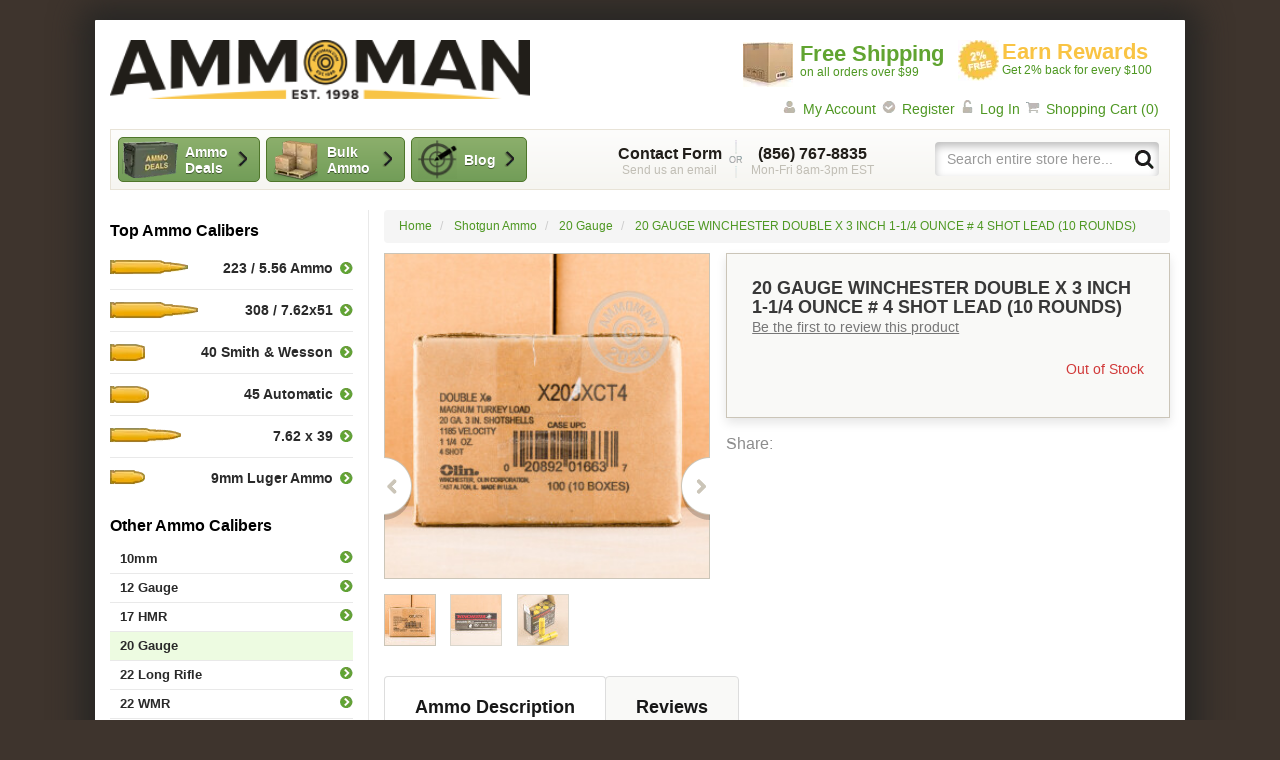

--- FILE ---
content_type: text/html; charset=UTF-8
request_url: https://www.ammoman.com/20-ga-winchester-3-in-1-1-4-oz-4-shot-double-x-10
body_size: 25447
content:
<!DOCTYPE html>
<!--[if lt IE 7]> <html class="lt-ie9 lt-ie8 lt-ie7"> <![endif]-->
<!--[if IE 7]>    <html class="lt-ie9 lt-ie8"> <![endif]-->
<!--[if IE 8]>    <html class="lt-ie9"> <![endif]-->
<!--[if gt IE 8]><!--> <html class=""> <!--<![endif]-->
<head>
    <link rel="preconnect" href="https://dp8k5pf9le6li.cloudfront.net" />
<link rel="preload" href="https://dp8k5pf9le6li.cloudfront.net/skin/frontend/ammoman/rwd/fonts/arimo-bold.woff2" as="font" crossorigin type="font/woff2">
<link rel="preload" href="https://dp8k5pf9le6li.cloudfront.net/skin/frontend/ammoman/rwd/fonts/arimo-regular.woff2" as="font" crossorigin type="font/woff2">
<meta http-equiv="X-UA-Compatible" content="IE=edge">
<meta name="viewport" content="width=device-width, initial-scale=1.0" />
<meta http-equiv="Content-Type" content="text/html; charset=utf-8" />
<title>20 Gauge Ammo at Ammoman.com - 3&quot; Lead Double X Turkey Loads - 1-1/4 oz - #4 - Winchester In Stock - 10 Rounds</title>
<meta name="description" content="Ammoman.com 20 gauge Turkey Loads - 1-1/4 oz - #4 - Lead Shot Double X Turkey Shells by Winchester - 10 Rounds" />
<meta name="keywords" content="20 gauge, 20 guage, turkey, magnum, 3 inch, 3&quot;, lead shot, winchester, ammunition, in stock, #4, 11/4 oz, 1 1/4, double x, winchester double x" />
<meta name="robots" content="INDEX, FOLLOW" />
<link rel="shortcut icon" href="https://dp8k5pf9le6li.cloudfront.net/skin/frontend/ammoman/default/favicons/favicon.ico"  type="image/x-icon"/>
<link rel="icon" href="https://dp8k5pf9le6li.cloudfront.net/skin/frontend/ammoman/default/favicons/favicon.ico"  type="image/x-icon"/>
<link rel="icon" type="image/png" href="https://dp8k5pf9le6li.cloudfront.net/skin/frontend/ammoman/default/favicons/favicon-16.png" sizes="16x16" />
<link rel="icon" type="image/png" href="https://dp8k5pf9le6li.cloudfront.net/skin/frontend/ammoman/default/favicons/favicon-32.png" sizes="32x32" />
<link rel="icon" type="image/png" href="https://dp8k5pf9le6li.cloudfront.net/skin/frontend/ammoman/default/favicons/favicon-96.png" sizes="96x96" />
<link rel="apple-touch-icon" sizes="57x57" href="https://dp8k5pf9le6li.cloudfront.net/skin/frontend/ammoman/default/favicons/favicon-57.png" />
<link rel="apple-touch-icon" sizes="72x72" href="https://dp8k5pf9le6li.cloudfront.net/skin/frontend/ammoman/default/favicons/favicon-72.png" />
<link rel="apple-touch-icon" sizes="120x120" href="https://dp8k5pf9le6li.cloudfront.net/skin/frontend/ammoman/default/favicons/favicon-120.png" />
<link rel="apple-touch-icon" sizes="152x152" href="https://dp8k5pf9le6li.cloudfront.net/skin/frontend/ammoman/default/favicons/favicon-152.png" />
<!-- HTML5 Shim and Respond.js IE8 support of HTML5 elements and media queries -->
<link rel="canonical" href="https://www.ammoman.com/20-ga-winchester-3-in-1-1-4-oz-4-shot-double-x-10">
            <meta property="og:title" content="20 Gauge Ammo at Ammoman.com - 3&quot; Lead Double X Turkey Loads - 1-1/4 oz - #4 - Winchester In Stock - 10 Rounds" />
                <meta property="og:site_name" content="AmmoMan.com" />
                <meta property="og:type" content="website" />
                <meta property="og:url" content="https://www.ammoman.com/20-ga-winchester-3-in-1-1-4-oz-4-shot-double-x-10" />
                <meta property="og:description" content="Ammoman.com 20 gauge Turkey Loads - 1-1/4 oz - #4 - Lead Shot Double X Turkey Shells by Winchester - 10 Rounds" />
                <meta property="og:image" content="https://dp8k5pf9le6li.cloudfront.net/product-images/image/500x500/6d0ffa4e39070b95838985d83099263e/8/5/85fdc33659d59333c8e94d0b72afe5e9.jpg" />
                                    <meta property="fb:ref" content="product_page" />
                <meta property="og:image:type" content="image/jpg" />
                <meta property="og:image:width" content="500" />
                <meta property="og:image:height" content="500" />
    <!-- Scommerce Mage Google Tag Manager -->
    <!-- End Scommerce Mage Google Tag Manager -->
                <style id="critical-css">
            @-ms-viewport{width:device-width}.container-fluid:after,.container-fluid:before,.layout:after,.layout:before,.row:after,.row:before{content:" "}@font-face{font-family:Arimo;font-style:normal;font-weight:400;src:local(''),url('https://dp8k5pf9le6li.cloudfront.net/skin/frontend/ammoman/rwd/fonts/arimo-regular.woff2') format('woff2'),url('https://dp8k5pf9le6li.cloudfront.net/skin/frontend/ammoman/rwd/fonts/arimo-regular.woff') format('woff'),url('https://dp8k5pf9le6li.cloudfront.net/skin/frontend/ammoman/rwd/fonts/arimo-regular.ttf') format('truetype');font-display:swap}@font-face{font-family:Arimo;font-style:normal;font-weight:700;src:local(''),url('https://dp8k5pf9le6li.cloudfront.net/skin/frontend/ammoman/rwd/fonts/arimo-bold.woff2') format('woff2'),url('https://dp8k5pf9le6li.cloudfront.net/skin/frontend/ammoman/rwd/fonts/arimo-bold.woff') format('woff'),url('https://dp8k5pf9le6li.cloudfront.net/skin/frontend/ammoman/rwd/fonts/arimo-bold.ttf') format('truetype');font-display:swap}h1,h3{font-family:inherit;color:inherit}.block-side-nav .footnote{color:#b0b0b0;text-transform:uppercase;font-size:11px}@media (max-width:767px){.block-side-nav .footnote{display:none!important}}.other-ammo-nav,.shooting-accessories-nav{position:relative;font-size:13px;line-height:13px}.other-ammo-nav li,.shooting-accessories-nav li{color:#2a2a2a;font-weight:700;border-bottom:1px solid #e9e9e9;width:100%}.other-ammo-nav li:last-child,.shooting-accessories-nav li:last-child{border-bottom:none}.other-ammo-nav li a,.shooting-accessories-nav li a{font-size:13px;font-weight:700;padding:5px 19.6px 5px 10px;color:#2a2a2a;display:block;white-space:normal;position:relative}.other-ammo-nav li a:after,.shooting-accessories-nav li a:after{background-position:-190px -110px;width:14px;height:14px;background-repeat:no-repeat;background-image:url("https://dp8k5pf9le6li.cloudfront.net/skin/frontend/ammoman/rwd/images/icn_sprite-3.webp");display:inline-block;content:'';zoom:1;position:absolute;right:0;top:5px}.other-ammo-nav li.out-of-stock a{color:#a0a0a0;font-weight:400;position:relative;padding-right:19.6px}.other-ammo-nav li.out-of-stock a:after{background-position:-190px -150px;width:14px;height:14px;background-repeat:no-repeat;background-image:url("https://dp8k5pf9le6li.cloudfront.net/skin/frontend/ammoman/rwd/images/icn_sprite-3.webp");display:inline-block;content:'';zoom:1;position:absolute;right:0;top:5px}.other-ammo-nav:after,.other-ammo-nav:before,.shooting-accessories-nav:after,.shooting-accessories-nav:before{content:" ";display:table}.other-ammo-nav:after,.shooting-accessories-nav:after{clear:both}.other-ammo-nav ul,.shooting-accessories-nav ul{width:100%}.other-ammo-nav ul:after,.other-ammo-nav ul:before,.shooting-accessories-nav ul:after,.shooting-accessories-nav ul:before{content:" ";display:table}.other-ammo-nav ul:after,.shooting-accessories-nav ul:after{clear:both}.other-ammo-nav a,.shooting-accessories-nav a{padding:6px 0 6px 10px}.block-subscribe li{padding-left:10px;font-size:14px;color:#7c7c7c}.block-subscribe li:before{background-position:-170px -150px;width:15px;height:12px;background-repeat:no-repeat;background-image:url("https://dp8k5pf9le6li.cloudfront.net/skin/frontend/ammoman/rwd/images/icn_sprite-3.webp");display:inline-block;content:'';zoom:1;margin-right:6px}@media (max-width:991px){.other-ammo-nav li a:after,.shooting-accessories-nav li a:after{display:none!important}}@media (max-width:480px){.product-view .product-shop .product-name{height:5em}.product-view .product-shop .product-name h1{line-height:1em}}html{font-family:sans-serif;-ms-text-size-adjust:100%;-webkit-text-size-adjust:100%}aside,header{display:block}a{background-color:transparent;color:#4f9823;text-decoration:none}strong{font-weight:700}h1{margin:.67em 0}img{border:0;vertical-align:middle;height:auto}button,input,textarea{color:inherit;font:inherit;margin:0}button{overflow:visible;text-transform:none;-webkit-appearance:button}button::-moz-focus-inner,input::-moz-focus-inner{border:0;padding:0}input{line-height:normal}input[type=radio]{-webkit-box-sizing:border-box;box-sizing:border-box;padding:0;margin:4px 0 0;line-height:normal}input[type=search]{-webkit-appearance:textfield;-webkit-box-sizing:content-box;box-sizing:content-box;-webkit-box-sizing:border-box;box-sizing:border-box;-webkit-appearance:none}input[type=search]::-webkit-search-cancel-button,input[type=search]::-webkit-search-decoration{-webkit-appearance:none}textarea{overflow:auto}table{border-collapse:collapse;border-spacing:0;background-color:transparent}td,th{padding:0}ul{margin:0 0 10px;padding:0;list-style:none}.container-fluid{margin-right:auto;margin-left:auto;padding-left:15px;padding-right:15px}.row{margin-left:-15px;margin-right:-15px}.col-md-3,.col-md-9{position:relative;min-height:1px;padding-left:15px;padding-right:15px}@media (min-width:992px){.col-md-3,.col-md-9{float:left}.col-md-9{width:75%}.col-md-3{width:25%}}.visible-xs{display:none!important}@media (max-width:767px){.product-view .product-shop .product-name{position:absolute;top:10px;left:25px;height:3em;padding-right:20px}.visible-xs{display:block!important}.hidden-xs{display:none!important}img{max-width:100%}}@media (min-width:768px) and (max-width:991px){.hidden-sm{display:none!important}}@media (min-width:992px) and (max-width:1199px){.hidden-md{display:none!important}}@media (min-width:1200px){.hidden-lg{display:none!important}}.clearfix:after,.clearfix:before,.container-fluid:after,.container-fluid:before,.layout:after,.layout:before,.nav:after,.nav:before,.row:after,.row:before{content:" ";display:table}.clearfix:after,.container-fluid:after,.layout:after,.nav:after,.row:after{clear:both}.nobr{white-space:nowrap!important}.no-display{display:none}.clearer:after,.clearer:before{content:" ";display:table}.clearer:after{clear:both}.separator{margin:0 3px}[class^=icn]{background-image:url("https://dp8k5pf9le6li.cloudfront.net/skin/frontend/ammoman/rwd/images/icn_sprite-3.webp");display:inline-block;width:10px;height:10px;zoom:1}@media only screen and (-webkit-min-device-pixel-ratio:2),only screen and (min-device-pixel-ratio:2),only screen and (min-resolution:192dpi),only screen and (min-resolution:2dppx){.block-subscribe li:before,.other-ammo-nav li a:after,.other-ammo-nav li.out-of-stock a:after,.shooting-accessories-nav li a:after,[class^=icn]{background-image:url("https://dp8k5pf9le6li.cloudfront.net/skin/frontend/ammoman/rwd/images/2x/icn_sprite-3.webp");background-size:310px auto}}html{font-size:10px;-webkit-font-smoothing:antialiased}body{margin:0;font-family:Arimo,'Helvetica Neue',Helvetica,Arial,sans-serif;font-size:14px;line-height:1.42857143;color:#000;background:#3e342d;z-index:1;position:relative}button,input,textarea{font-family:inherit;font-size:inherit;line-height:inherit}.wrapper{background-color:#fff;-webkit-box-shadow:0 0 30px 15px #282725;box-shadow:0 0 30px 15px #282725}img,textarea{max-width:100%}th{text-align:left}.data-table{width:100%;max-width:100%;border:1px solid #ddd;margin:10px 0}.data-table>tbody>tr>td,.data-table>tbody>tr>th,.data-table>thead>tr>th{padding:8px;line-height:1.42857143;vertical-align:top;border-top:1px solid #ddd}.data-table>thead>tr>th{vertical-align:bottom;border-bottom:2px solid #ddd}.data-table>colgroup+thead>tr:first-child>th{border-top:0}.data-table>tbody>tr>td,.data-table>tbody>tr>th,.data-table>thead>tr>th{border:1px solid #ddd}.data-table>thead>tr>th{border-bottom-width:2px}fieldset{padding:0;margin:0;border:0;min-width:0}label{display:inline-block;max-width:100%;margin-bottom:5px;font-weight:700}.form-control{display:block;width:100%;height:34px;padding:6px 12px;font-size:14px;line-height:1.42857143;color:#555;background-color:#fff;background-image:none;border:1px solid #ccc;border-radius:4px;-webkit-box-shadow:inset 0 1px 1px rgba(0,0,0,.075);box-shadow:inset 0 1px 1px rgba(0,0,0,.075)}.form-control::-moz-placeholder{color:#999;opacity:1}.form-control:-ms-input-placeholder{color:#999}.form-control::-webkit-input-placeholder{color:#999}.form-control::-ms-expand{border:0;background-color:transparent}.radio{position:relative;display:block;margin-top:10px;margin-bottom:10px}@media (min-width:768px){.form-inline .form-control{display:inline-block;width:auto;vertical-align:middle}}.input-text{display:block;width:100%;height:34px;padding:6px 12px;font-size:14px;line-height:1.42857143;color:#555;background-color:#fff;background-image:none;border:1px solid #ccc;border-radius:4px;-webkit-box-shadow:inset 0 1px 1px rgba(0,0,0,.075);box-shadow:inset 0 1px 1px rgba(0,0,0,.075)}.input-text::-moz-placeholder{color:#999;opacity:1}.input-text:-ms-input-placeholder{color:#999}.input-text::-webkit-input-placeholder{color:#999}.input-text::-ms-expand{border:0;background-color:transparent}@media (max-width:767px){.input-text{font-size:16.5px}textarea{font-size:16.5px!important}}em.required{color:#a94442}.form-list:after,.form-list:before{content:" ";display:table}.form-list:after{clear:both}.form-list li{margin-bottom:15px}.form-list li:after,.form-list li:before{content:" ";display:table}.form-list li:after{clear:both}.form-list label{position:relative}.form-list label.required em{float:right;font-style:normal;color:#a94442;position:absolute;top:0;right:-8px}.form-list textarea{display:block;width:100%;padding:6px 12px;font-size:14px;line-height:1.42857143;color:#555;background-color:#fff;background-image:none;border:1px solid #ccc;border-radius:4px;-webkit-box-shadow:inset 0 1px 1px rgba(0,0,0,.075);box-shadow:inset 0 1px 1px rgba(0,0,0,.075);height:auto}.form-list textarea::-moz-placeholder{color:#999;opacity:1}.form-list textarea:-ms-input-placeholder{color:#999}.form-list textarea::-webkit-input-placeholder{color:#999}.form-list textarea::-ms-expand{border:0;background-color:transparent}.buttons-set{margin:2px 0 0;padding:8px 0 0;line-height:34px;text-align:right}.buttons-set:after,.buttons-set:before{content:" ";display:table}.buttons-set:after{clear:both}.buttons-set button.button:not(.button--gray){border-color:#4f762b;background-color:#8bae6b;background-image:-webkit-gradient(linear,left top,left bottom,from(#8bae6b),to(#739d58));background-image:linear-gradient(to bottom,#8bae6b 0,#739d58 100%);background-repeat:repeat-x;color:#fff;font-weight:700;font-size:14px;padding:10px 25px;border-radius:7px;float:right;margin-left:5px}.btn{display:inline-block;margin-bottom:0;font-weight:400;text-align:center;vertical-align:middle;-ms-touch-action:manipulation;touch-action:manipulation;background-image:none;border:1px solid transparent;white-space:nowrap;padding:6px 12px;font-size:14px;line-height:1.42857143;border-radius:4px}.btn-default{color:#333;background-color:#fff;border-color:#ccc}.button{display:inline-block;margin-bottom:0;font-weight:400;text-align:center;vertical-align:middle;-ms-touch-action:manipulation;touch-action:manipulation;background-image:none;border:1px solid #ccc;white-space:nowrap;padding:6px 12px;font-size:14px;line-height:1.42857143;border-radius:4px;color:#333;background-color:#fff}.links li{display:inline}.links li:first-child{padding-left:0}.links li:last-child{padding-right:0}.btn-cart{border-color:#4f762b;background-color:#8bae6b;background-image:-webkit-gradient(linear,left top,left bottom,from(#8bae6b),to(#739d58));background-image:linear-gradient(to bottom,#8bae6b 0,#739d58 100%);background-repeat:repeat-x;color:#fff;font-weight:700;font-size:14px;padding:10px 25px;border-radius:7px;white-space:normal}.header-info a.btn{background-color:#8caf6c;background-image:-webkit-gradient(linear,left top,left bottom,from(#8caf6c),to(#729d58));background-image:linear-gradient(to bottom,#8caf6c 0,#729d58 100%);background-repeat:repeat-x;border-radius:5px;border:1px solid #4f762b;color:#fff;font-weight:700;text-shadow:0 1px 0 #435c33;font-size:14px}h1,h2,h3{font-family:inherit;font-weight:500;line-height:1.1;color:inherit;margin-top:20px;margin-bottom:10px}p{margin:0 0 10px}blockquote{padding:10px 20px;margin:0 0 20px;font-size:17.5px;border-left:5px solid #eee}button,input{-webkit-font-smoothing:inherit}button::-moz-focus-inner{outline:0!important}h1{font-size:25px}h2{font-size:21px}h3{font-size:20px}.logo strong{font:0/0 a;color:transparent;text-shadow:none;background-color:transparent;border:0}a.logo{margin:0;padding:0;width:240px;display:inline-block}@media (min-width:768px){a.logo{width:320px;margin-top:0}.ratings .rating-box{position:static}}@media (min-width:992px){a.logo{width:380px;margin-top:4px}}@media (min-width:1200px){a.logo{width:420px;margin-top:0}}a.logo img{width:100%;height:auto}.ratings{position:relative;margin-bottom:10px;font-size:14px}.rating-box{font-size:0;line-height:0;background-image:url("https://dp8k5pf9le6li.cloudfront.net/skin/frontend/ammoman/rwd/images/icn_sprite-3.webp");display:inline-block;zoom:1;background-position:0 -170px;width:60px;height:12px;text-indent:-999em;overflow:hidden}.rating-box .rating{float:left;background-image:url("https://dp8k5pf9le6li.cloudfront.net/skin/frontend/ammoman/rwd/images/icn_sprite-3.webp");display:inline-block;zoom:1;background-position:0 -150px;width:60px;height:12px}@media only screen and (-webkit-min-device-pixel-ratio:2),only screen and (min-device-pixel-ratio:2),only screen and (min-resolution:192dpi),only screen and (min-resolution:2dppx){.rating-box,.rating-box .rating{background-image:url("https://dp8k5pf9le6li.cloudfront.net/skin/frontend/ammoman/rwd/images/2x/icn_sprite-3.webp");background-size:310px auto}}.ratings:after,.ratings:before{content:" ";display:table}.ratings:after{clear:both}.ratings .rating-box{display:inline-block;margin-right:6px}.breadcrumb{padding:8px 15px;list-style:none;background-color:#f5f5f5;border-radius:4px;font-size:12px;margin-bottom:10px}.breadcrumb>li+li:before{content:"/\00a0";padding:0 5px;color:#ccc}@media (max-width:767px){.breadcrumb{display:none!important}}@media (min-width:768px) and (max-width:991px){.breadcrumb{display:none!important}}.breadcrumb strong{font-weight:400;color:#777}.breadcrumb>li{display:inline}.product-name{margin:0;font-size:14px;font-weight:500;line-height:20px}.mobile-nav{background-color:#8baf6b;background-image:-webkit-gradient(linear,left top,left bottom,from(#8baf6b),to(#739d59));background-image:linear-gradient(to bottom,#8baf6b 0,#739d59 100%);background-repeat:repeat-x;border:1px solid #4f762b;border-width:1px 0;overflow:hidden;position:relative;margin-left:0;margin-right:0}.mobile-nav ul{display:-webkit-box;display:-ms-flexbox;display:flex;margin:0}.mobile-nav li{float:left;border-left:1px solid #64913b;text-align:center;width:20%;-webkit-box-sizing:border-box;box-sizing:border-box}.mobile-nav li a{display:inline-block;width:100%;text-decoration:none}.mobile-nav li.item-menu{border-left:0}.mobile-nav li.item-menu a{padding:11px 0 3px}.mobile-nav li.item-phone{width:40%;color:#c7e1b1;font-weight:700;line-height:14px;font-size:12px;padding:9px 0}.mobile-nav li.item-phone .phone{color:#fff;text-shadow:1px 1px 2px rgba(1,1,1,.25)}.mobile-nav li.item-search a{padding:11px 0 8px}.mobile-nav li.item-cart a{position:relative;padding:11px 0 7px}.mobile-nav li.item-cart a .count{position:absolute;top:5px;right:50%;margin-right:-27px;-webkit-box-sizing:content-box;box-sizing:content-box;padding:3px 6px;font-size:12px;line-height:1;min-height:12px;text-decoration:none;color:#fff;display:block;background:#e03131;border-radius:8px;-webkit-box-shadow:1px 1px 2px 0 rgba(1,1,1,.25);box-shadow:1px 1px 2px 0 rgba(1,1,1,.25)}.mobile-nav li.item-menu span,.mobile-nav li.item-search span{text-indent:-9999px;display:inline-block}.mobile-nav .icn-menu{background-position:0 -60px;width:36px;height:26px}.mobile-nav .icn-search{background-position:-40px -60px;width:25px;height:24px}.mobile-nav .icn-cart{background-position:-70px -60px;width:30px;height:25px}.dropdown{position:relative}.dropdown-menu{position:absolute;top:100%;left:0;z-index:1000;display:none;float:left;min-width:160px;padding:5px 0;margin:2px 0 0;list-style:none;font-size:14px;text-align:left;background-color:#fff;border:1px solid rgba(0,0,0,.15);border-radius:4px;-webkit-box-shadow:0 6px 12px rgba(0,0,0,.175);box-shadow:0 6px 12px rgba(0,0,0,.175);background-clip:padding-box}.dropdown-menu>li>a{display:block;padding:3px 20px;clear:both;font-weight:400;line-height:1.42857143;color:#333;white-space:nowrap}.block-side-nav .title{font-size:16px;color:#000;display:block;font-weight:700;margin:10px 0 6px}.top-ammo-nav li{color:#2a2a2a;font-weight:700;border-bottom:1px solid #e9e9e9;width:100%}.top-ammo-nav li:last-child{border-bottom:none}.top-ammo-nav li a{font-weight:700;padding:5px 19.6px 5px 10px;color:#2a2a2a;display:block;white-space:normal;font-size:14px;text-align:right;line-height:17px;position:relative}.top-ammo-nav li a:after{background-position:-190px -110px;width:14px;height:14px;background-repeat:no-repeat;background-image:url("https://dp8k5pf9le6li.cloudfront.net/skin/frontend/ammoman/rwd/images/icn_sprite-3.webp");display:inline-block;content:'';zoom:1;position:absolute;right:0}@media only screen and (-webkit-min-device-pixel-ratio:2),only screen and (min-device-pixel-ratio:2),only screen and (min-resolution:192dpi),only screen and (min-resolution:2dppx){.top-ammo-nav li a:after{background-image:url("https://dp8k5pf9le6li.cloudfront.net/skin/frontend/ammoman/rwd/images/2x/icn_sprite-3.webp");background-size:310px auto}}.top-ammo-nav ul{display:-webkit-box;display:-ms-flexbox;display:flex;-ms-flex-wrap:wrap;flex-wrap:wrap;-webkit-box-orient:horizontal;-webkit-box-direction:normal;-ms-flex-direction:row;flex-direction:row}.top-ammo-nav li a:before{background-repeat:no-repeat;background-image:url("https://dp8k5pf9le6li.cloudfront.net/skin/frontend/ammoman/rwd/images/icn_sprite-3.webp");display:inline-block;content:'';zoom:1;position:absolute;left:0;top:12px}@media only screen and (-webkit-min-device-pixel-ratio:2),only screen and (min-device-pixel-ratio:2),only screen and (min-resolution:192dpi),only screen and (min-resolution:2dppx){.top-ammo-nav li a:before{background-image:url("https://dp8k5pf9le6li.cloudfront.net/skin/frontend/ammoman/rwd/images/2x/icn_sprite-3.webp");background-size:310px auto}}.top-ammo-nav li a:after{top:13px}@media (max-width:991px){.top-ammo-nav li{width:50%;display:-webkit-inline-box;display:-ms-inline-flexbox;display:inline-flex;border-bottom:0}.top-ammo-nav li:nth-child(odd){padding-right:10px}.top-ammo-nav li:nth-child(2n){padding-left:10px}.top-ammo-nav li a{display:block;color:#000;margin-top:5px;padding:0 15px;width:100%;font-weight:700;text-align:left;background-color:#fff;background-image:-webkit-gradient(linear,left top,left bottom,from(#fff),to(#e6e6e6));background-image:linear-gradient(to bottom,#fff 0,#e6e6e6 100%);background-repeat:repeat-x;border-radius:5px;border:1px solid #a4a4a4;font-size:12px;line-height:30px}.top-ammo-nav li a:after{right:10px;top:8px}}.other-ammo-nav{position:relative;font-size:13px;line-height:13px}.other-ammo-nav li{color:#2a2a2a;font-weight:700;border-bottom:1px solid #e9e9e9;width:100%}.other-ammo-nav li a{font-size:13px;font-weight:700;padding:5px 19.6px 5px 10px;color:#2a2a2a;display:block;white-space:normal;position:relative}.other-ammo-nav li a:after{background-position:-190px -110px;width:14px;height:14px;background-repeat:no-repeat;background-image:url("https://dp8k5pf9le6li.cloudfront.net/skin/frontend/ammoman/rwd/images/icn_sprite-3.webp");display:inline-block;content:'';zoom:1;position:absolute;right:0;top:5px}.other-ammo-nav:after,.other-ammo-nav:before{content:" ";display:table}.other-ammo-nav:after{clear:both}@media (max-width:991px){.other-ammo-nav li a:after{display:none!important}.form-search{clear:both}}.other-ammo-nav button,.shooting-accessories-nav button{display:block;color:#000;margin-top:5px;padding:0 12.6px 0 15px;width:100%;font-weight:700;text-align:left;background-color:#fff;background-image:-webkit-gradient(linear,left top,left bottom,from(#fff),to(#e6e6e6));background-image:linear-gradient(to bottom,#fff 0,#e6e6e6 100%);background-repeat:repeat-x;border-radius:5px;border:1px solid #a4a4a4;font-size:16px;line-height:40px;position:relative}.other-ammo-nav button:after,.shooting-accessories-nav button:after{background-position:-150px -150px;width:9px;height:13px;background-repeat:no-repeat;background-image:url("https://dp8k5pf9le6li.cloudfront.net/skin/frontend/ammoman/rwd/images/icn_sprite-3.webp");display:inline-block;content:'';zoom:1;position:absolute;right:15px;top:15px}@media only screen and (-webkit-min-device-pixel-ratio:2),only screen and (min-device-pixel-ratio:2),only screen and (min-resolution:192dpi),only screen and (min-resolution:2dppx){.other-ammo-nav button:after,.other-ammo-nav li a:after,.shooting-accessories-nav button:after{background-image:url("https://dp8k5pf9le6li.cloudfront.net/skin/frontend/ammoman/rwd/images/2x/icn_sprite-3.webp");background-size:310px auto}}.other-ammo-nav ul{width:100%}.other-ammo-nav ul:after,.other-ammo-nav ul:before{content:" ";display:table}.other-ammo-nav ul:after{clear:both}.other-ammo-nav a{padding:6px 0 6px 10px}@media (min-width:992px){.other-ammo-nav ul{position:relative;top:0;left:0;border:none;-webkit-box-shadow:none;box-shadow:none;display:block!important;height:auto!important}.top-ammo-nav li a{font-size:14px;text-align:right;line-height:17px;padding-top:12px;padding-bottom:12px;position:relative}.top-ammo-nav li a:before{background-repeat:no-repeat;background-image:url("https://dp8k5pf9le6li.cloudfront.net/skin/frontend/ammoman/rwd/images/icn_sprite-3.webp");display:inline-block;content:'';zoom:1;position:absolute;left:0;top:12px}.top-ammo-nav li a:after{top:13px}.top-ammo-nav li .ammo-261:before{background-position:-210px 0;width:90px;height:17px}.top-ammo-nav li .ammo-16:before{background-position:-210px -20px;width:90px;height:17px}.top-ammo-nav li .ammo-14:before{background-position:-210px -40px;width:90px;height:17px}.top-ammo-nav li .ammo-12:before{background-position:-210px -60px;width:90px;height:17px}.top-ammo-nav li .ammo-10:before{background-position:-210px -80px;width:90px;height:17px}.top-ammo-nav li .ammo-8:before{background-position:-210px -100px;width:90px;height:17px}}@media (min-width:992px) and only screen and (-webkit-min-device-pixel-ratio:2),(min-width:992px) and only screen and (min-device-pixel-ratio:2),(min-width:992px) and only screen and (min-resolution:192dpi),(min-width:992px) and only screen and (min-resolution:2dppx){.top-ammo-nav li a:before{background-image:url("https://dp8k5pf9le6li.cloudfront.net/skin/frontend/ammoman/rwd/images/2x/icn_sprite-3.webp");background-size:310px auto}}.header-earn-rewards{float:left;width:200px;padding:0;margin:0;line-height:1.1}.header-earn-rewards img{float:left;margin:0 3px 0 0}.header-earn-rewards span{color:#f9c444;display:block;font-size:22px;font-weight:700}.form-search{margin-bottom:10px;position:relative;width:100%}.form-search input{-webkit-box-shadow:inset 0 4px 8px 0 #bbb;box-shadow:inset 0 4px 8px 0 #bbb;border-width:0}.form-search .btn{border:0;padding:7px;height:32px;width:32px;position:absolute;top:0;right:0;background:0 0}.form-search .btn span,.form-search .btn span span{display:inline-block;text-indent:-9999px;border:0;padding:0;height:20px}@media (max-width:767px){.form-search{margin-top:-50px;visibility:hidden}.form-search input{border-radius:0;border-width:0 0 1px;border-color:#ddd;height:50px}.form-search .btn{height:50px;width:50px}}@media (min-width:992px){.form-search{float:right;margin:12px 0 0}.header-info .contacts{padding-left:7px;padding-right:10px}.header-info .search{padding-left:30px;padding-right:10px}}.header-free-shipping{float:left;width:210px;padding:2px 0 0;margin:0 5px 0 0;line-height:1.1}.header-free-shipping img{float:left;margin:0 7px 0 0}.header-free-shipping span{color:#61a431;display:block;font-size:22px;font-weight:700}.header-info{text-align:center;font-size:12px}.header-info:after,.header-info:before{content:" ";display:table}.header-info:after{clear:both}.header-info .icn-or{background-position:-110px -60px;width:16px;height:39px}.header-info .icn-search{background-position:0 -90px;width:20px;height:20px}@media (max-width:767px){.header-info .contacts,.header-info a.btn{display:none!important}}.header-info a.btn{width:162px;float:left;min-height:45px;line-height:1.2;margin:6px 0;text-align:left;white-space:normal;display:-webkit-box;display:-ms-flexbox;display:flex;-ms-flex-line-pack:center;align-content:center;-webkit-box-align:center;-ms-flex-align:center;align-items:center;position:relative;padding:0 0 0 60px}.header-info a.btn.discount{position:relative;padding:5px 25px 5px 66px;margin-right:6px;width:142px}.header-info a.btn.discount:before{background-position:-179px -189px;width:56px;height:38px;background-repeat:no-repeat;background-image:url("https://dp8k5pf9le6li.cloudfront.net/skin/frontend/ammoman/rwd/images/icn_sprite-3.webp");display:inline-block;content:'';zoom:1;position:absolute;left:3px;top:2px}@media only screen and (-webkit-min-device-pixel-ratio:2),only screen and (min-device-pixel-ratio:2),only screen and (min-resolution:192dpi),only screen and (min-resolution:2dppx){.header-info a.btn.discount:before{background-image:url("https://dp8k5pf9le6li.cloudfront.net/skin/frontend/ammoman/rwd/images/2x/icn_sprite-3.webp");background-size:310px auto}}.header-info a.btn.bulk-ammo{position:relative;padding:5px 25px 5px 60px;margin-right:6px;width:139px}.header-info a.btn.bulk-ammo:before{background-position:-238px -192px;width:45px;height:40px;background-repeat:no-repeat;background-image:url("https://dp8k5pf9le6li.cloudfront.net/skin/frontend/ammoman/rwd/images/icn_sprite-3.webp");display:inline-block;content:'';zoom:1;position:absolute;left:6px;top:2px}@media only screen and (-webkit-min-device-pixel-ratio:2),only screen and (min-device-pixel-ratio:2),only screen and (min-resolution:192dpi),only screen and (min-resolution:2dppx){.header-info a.btn.bulk-ammo:before{background-image:url("https://dp8k5pf9le6li.cloudfront.net/skin/frontend/ammoman/rwd/images/2x/icn_sprite-3.webp");background-size:310px auto}}.header-info a.btn.btn-blog{position:relative;padding:5px 25px 5px 52px;width:116px}.header-info a.btn.btn-blog:before{background-position:0 -281px;width:39px;height:39px;background-repeat:no-repeat;background-image:url("https://dp8k5pf9le6li.cloudfront.net/skin/frontend/ammoman/rwd/images/icn_sprite-3.webp");display:inline-block;content:'';zoom:1;position:absolute;left:6px;top:2px}.header-info a.btn:before{display:block}.header-info a.btn:after{background-position:-130px -150px;width:10px;height:16px;background-repeat:no-repeat;background-image:url("https://dp8k5pf9le6li.cloudfront.net/skin/frontend/ammoman/rwd/images/icn_sprite-3.webp");display:inline-block;content:'';zoom:1;position:absolute;right:12px;top:13px}.header-info .contacts{min-height:57px;margin:1px 0;line-height:1.2}.header-info .contacts .email{float:right;margin-top:13px}.header-info .contacts .icn-or{float:right;margin:8px 6px}.header-info .contacts .phone{float:right;width:125px;margin-top:13px}.header-info .contacts .email a,.header-info .contacts .phone{color:#c1beb5}.header-info .contacts span{display:block;font-size:16px;font-weight:700;color:#211e19}@media (min-width:768px) and (max-width:1199px){.header-info a.btn.discount{padding-right:20px;width:136px}.header-info a.btn.bulk-ammo{padding-right:20px;padding-left:53px;width:124px}.header-info a.btn.bulk-ammo:before{left:0}.header-info a.btn.btn-blog{padding-right:20px;width:110px}.header-info a.btn:after{right:8px}}@media (min-width:1200px){.header-info .contacts{padding-right:30px}body{padding-top:20px}}.header-nav [class^=icn]{margin-right:5px}.header-nav .icn-logo{background-position:0 0;width:207px;height:27px;margin:20px auto 15px}.header-nav .top-link-cart:before{background-position:-80px -90px;width:14px;height:14px;background-repeat:no-repeat;background-image:url("https://dp8k5pf9le6li.cloudfront.net/skin/frontend/ammoman/rwd/images/icn_sprite-3.webp");display:inline-block;content:'';zoom:1;margin-right:5.6px}@media only screen and (-webkit-min-device-pixel-ratio:2),only screen and (min-device-pixel-ratio:2),only screen and (min-resolution:192dpi),only screen and (min-resolution:2dppx){.header-info a.btn.btn-blog:before,.header-info a.btn:after,.header-nav .top-link-cart:before{background-image:url("https://dp8k5pf9le6li.cloudfront.net/skin/frontend/ammoman/rwd/images/2x/icn_sprite-3.webp");background-size:310px auto}}.header-nav .header-nav-login:before{background-position:-60px -90px;width:14px;height:14px;background-repeat:no-repeat;background-image:url("https://dp8k5pf9le6li.cloudfront.net/skin/frontend/ammoman/rwd/images/icn_sprite-3.webp");display:inline-block;content:'';zoom:1;margin-right:5.6px}@media only screen and (-webkit-min-device-pixel-ratio:2),only screen and (min-device-pixel-ratio:2),only screen and (min-resolution:192dpi),only screen and (min-resolution:2dppx){.header-nav .header-nav-login:before{background-image:url("https://dp8k5pf9le6li.cloudfront.net/skin/frontend/ammoman/rwd/images/2x/icn_sprite-3.webp");background-size:310px auto}}.header-nav .header-nav-register:before{background-position:-40px -90px;width:14px;height:14px;background-repeat:no-repeat;background-image:url("https://dp8k5pf9le6li.cloudfront.net/skin/frontend/ammoman/rwd/images/icn_sprite-3.webp");display:inline-block;content:'';zoom:1;margin-right:5.6px}@media only screen and (-webkit-min-device-pixel-ratio:2),only screen and (min-device-pixel-ratio:2),only screen and (min-resolution:192dpi),only screen and (min-resolution:2dppx){.header-nav .header-nav-register:before{background-image:url("https://dp8k5pf9le6li.cloudfront.net/skin/frontend/ammoman/rwd/images/2x/icn_sprite-3.webp");background-size:310px auto}}.header-nav .header-nav-my-account:before{background-position:-20px -90px;width:14px;height:14px;background-repeat:no-repeat;background-image:url("https://dp8k5pf9le6li.cloudfront.net/skin/frontend/ammoman/rwd/images/icn_sprite-3.webp");display:inline-block;content:'';zoom:1;margin-right:5.6px}@media only screen and (-webkit-min-device-pixel-ratio:2),only screen and (min-device-pixel-ratio:2),only screen and (min-resolution:192dpi),only screen and (min-resolution:2dppx){.header-nav .header-nav-my-account:before{background-image:url("https://dp8k5pf9le6li.cloudfront.net/skin/frontend/ammoman/rwd/images/2x/icn_sprite-3.webp");background-size:310px auto}}.header-nav .header-nav-ammo-deals{position:relative;padding-right:78.4px}.header-nav .header-nav-ammo-deals:after{background-position:-180px -190px;width:56px;height:38px;background-repeat:no-repeat;background-image:url("https://dp8k5pf9le6li.cloudfront.net/skin/frontend/ammoman/rwd/images/icn_sprite-3.webp");display:inline-block;content:'';zoom:1;position:absolute;right:40px;top:50%;-webkit-transform:translate(0,-50%);transform:translate(0,-50%)}@media only screen and (-webkit-min-device-pixel-ratio:2),only screen and (min-device-pixel-ratio:2),only screen and (min-resolution:192dpi),only screen and (min-resolution:2dppx){.header-nav .header-nav-ammo-deals:after{background-image:url("https://dp8k5pf9le6li.cloudfront.net/skin/frontend/ammoman/rwd/images/2x/icn_sprite-3.webp");background-size:310px auto}}.header-nav .header-nav-bulk-ammo{position:relative;padding-right:60.2px}.header-nav .header-nav-bulk-ammo:after{background-position:-237px -196px;width:43px;height:38px;background-repeat:no-repeat;background-image:url("https://dp8k5pf9le6li.cloudfront.net/skin/frontend/ammoman/rwd/images/icn_sprite-3.webp");display:inline-block;content:'';zoom:1;position:absolute;right:50px;top:50%;-webkit-transform:translate(0,-50%);transform:translate(0,-50%)}@media only screen and (-webkit-min-device-pixel-ratio:2),only screen and (min-device-pixel-ratio:2),only screen and (min-resolution:192dpi),only screen and (min-resolution:2dppx){.header-nav .header-nav-bulk-ammo:after{background-image:url("https://dp8k5pf9le6li.cloudfront.net/skin/frontend/ammoman/rwd/images/2x/icn_sprite-3.webp");background-size:310px auto}}.header-nav .header-nav-blog{position:relative;padding-right:54.6px}.header-nav .header-nav-blog:after{background-position:0 -281px;width:39px;height:39px;background-repeat:no-repeat;background-image:url("https://dp8k5pf9le6li.cloudfront.net/skin/frontend/ammoman/rwd/images/icn_sprite-3.webp");display:inline-block;content:'';zoom:1;position:absolute;right:50px;top:50%;-webkit-transform:translate(0,-50%);transform:translate(0,-50%)}.header-nav{clear:both;position:fixed;width:245px;top:0;left:0}.header-nav .links .first{display:none!important}@media (min-width:768px){.header-info{background-color:#fdfdfc;background-image:-webkit-gradient(linear,left top,left bottom,from(#fdfdfc),to(#f6f5f1));background-image:linear-gradient(to bottom,#fdfdfc 0,#f6f5f1 100%);background-repeat:repeat-x;border:1px solid #e8e3d7;clear:both}.header-nav{position:static;width:auto}.header-nav .links{width:400px;float:right}.header-nav .links li{margin-left:2px}header[role=banner]>div:first-of-type{text-align:left}}header .welcome-msg{line-height:1.83333333;font-size:12px;color:#211e19;font-weight:700;text-align:center;margin:20px 0 0;background:#f8f8f5;border-top:1px solid #cdcdc0;display:none!important}@media (max-width:767px){.header-nav .links .first{display:block!important}.header-nav .links .last{display:none!important}.header-nav{text-align:left;max-height:100%;overflow-x:auto}.header-nav .links{border-top:1px solid #201b18;border-bottom:1px solid #5c4d42}.header-nav .links li{display:block;border-top:1px solid #5c4d42;border-bottom:1px solid #201b18}.header-nav .links li a{line-height:2.85714286;color:#fff;display:block;text-indent:20px}header .welcome-msg{display:block!important}}.nav{margin-bottom:0;padding-left:0;list-style:none}.nav>li{position:relative;display:block}.nav>li>a{position:relative;display:block;padding:10px 15px}.nav-tabs>li{margin-bottom:-1px;float:left;z-index:100}.tab-content>.tab-pane{display:none}.tab-content>.active{display:block}header[role=banner]{text-align:center;position:relative;min-height:1px;padding-left:15px;padding-right:15px;margin-top:20px;margin-bottom:20px}.header-additional{float:right;width:427px;text-align:left;font-size:12px;margin-bottom:10px}@media (min-width:768px) and (max-width:991px){.header-additional{width:360px}.header-additional .header-free-shipping{width:155px}}*,:after,:before{-webkit-box-sizing:border-box;box-sizing:border-box}body,html{overflow-x:hidden;width:100%}.wrapper{position:relative}@media (min-width:768px){body{ie8:'desktop'}body:before{content:'desktop';position:absolute;left:-9999px;top:-9999px}.wrapper{border-radius:1px}}@media (min-width:1200px){.wrapper{margin:0 auto}}.layout{margin-left:-15px;margin-right:-15px}div[role=main]{position:relative;min-height:1px;padding-left:15px;padding-right:15px;margin-bottom:20px;border-left:1px solid #e9e9e9}aside[role=complementary]{position:relative;min-height:1px;padding-left:15px;padding-right:15px;margin-bottom:20px}@media (min-width:992px){header[role=banner]{float:left;width:100%}.container-fluid{max-width:1090px}div[role=main]{float:left;width:75%}aside[role=complementary]{float:left;width:25%;display:block}.layout-2-cols-left div[role=main]{float:right}.lightSlider{max-height:340px!important}}.mobile-nav{z-index:4}.header-info .form-search{z-index:2}.header-nav{z-index:-1}.clean-code{padding-bottom:1em}@media (max-width:767px){header[role=banner]{margin:0;padding:20px 0 0}.product-img-box .product-media-container{border:1px solid #cbc5b8;border-bottom:none;background-color:#f9f9f7;-webkit-box-shadow:0 5px 10px rgba(1,1,1,.1);box-shadow:0 5px 10px rgba(1,1,1,.1);color:#383838;font-size:18px;padding:3em 15px 10px}.product-img-box .product-media-container:after{content:'';height:10px;width:100%;background-color:#f9f9f7;display:block;position:absolute;bottom:-10px;left:0;border-left:1px solid #cbc5b8;border-right:1px solid #cbc5b8}}.add-to-box{text-align:center;padding-left:15px;padding-right:15px}.add-to-box:after,.add-to-box:before{content:" ";display:table}.add-to-box:after{clear:both}.add-to-box .add-to-cart{margin:0 -15px}.product-shop .product-share-button{margin-top:15px;font-size:16px;color:#8d8d8d}.product-shop .product-share-button .fb-like-button,.product-shop .product-share-button .share-legend{float:left}.product-view .box-reviews{color:#383838}.product-view .box-reviews__title{font-size:20px;font-weight:700;margin-top:0;margin-bottom:10px}.product-view .box-reviews__title>span{font-weight:400}.product-view .box-reviews .reviews{border:1px solid #d1d1d1;margin-bottom:20px}.product-view .box-reviews .reviews__title{font-size:18px;color:#211e19;font-weight:700;margin-top:0}.product-view .box-reviews .reviews li{border-top:1px solid #d1d1d1;position:relative;top:-1px;padding:30px}@media (max-width:767px){.product-view .box-reviews .reviews li{padding:10px}}.product-view .box-reviews .reviews li .ratings-table th{background-color:#fff;font-size:14px;font-weight:700}.product-view .box-reviews .reviews blockquote{font-size:14px;padding:0;margin:20px 0;border:0}.product-view .box-reviews .reviews cite{display:block;text-align:right;font-size:14px;font-style:italic}.product-view .box-reviews .reviews cite .date{color:#919191}.product-view .box-reviews .form-add .low-rating{margin-bottom:1em}.product-view .box-reviews .form-add #nickname_field,.product-view .box-reviews .form-add #user_email{width:50%}.product-view .box-reviews .form-add__title{font-size:20px;font-weight:700;margin-top:0;margin-bottom:10px}.product-view .box-reviews .form-add__subtitle{font-size:14px;font-weight:400;margin-top:0;margin-bottom:10px}.product-view .box-reviews .form-add__subtitle span{font-weight:700}.product-view .box-reviews .form-add__question{display:inline-block;position:relative;margin:10px 0;font-size:14px;font-weight:700}.product-view .box-reviews .form-add table{border:none}.product-view .box-reviews .form-add table th{background-color:#fff;font-weight:700}.product-view .box-reviews .form-add thead th,.product-view .box-reviews .form-add thead tr{border:none;background-color:#fff;color:#eda904;font-size:14px;font-weight:700}.product-view .box-reviews .form-add td.value{text-align:center}.product-view .box-reviews .form-add td.value .radio{display:inline;margin:0;padding:0;height:20px}@media (max-width:480px){.wrapper{overflow-x:hidden}.product-img-box .product-media-container{padding-top:5em}.product-view .box-reviews .form-add #nickname_field,.product-view .box-reviews .form-add #user_email{width:100%}}@media (max-width:767px){.product-view .box-reviews .form-add table{border:none}.product-view .box-reviews .form-add table tr{display:block!important;margin:0}.product-view .box-reviews .form-add table th{position:relative;float:left;width:100%;min-height:1px;display:block!important;margin:20px 0 10px;padding:8px;background-color:#fff;font-weight:700}.product-view .box-reviews .form-add table td{position:relative;float:left;width:20%;min-height:1px;padding:0;display:block!important;border:none}.product-view .box-reviews .form-add table td .value-label{font-size:12px;font-weight:700;color:#eda904;padding-top:10px}.product-view .box-reviews .form-add table td .value-input{border:1px solid #ddd;border-left:none;padding:10px 0 6px}.product-view .box-reviews .form-add table th+td .value-input{border-left:1px solid #ddd}.product-view .box-reviews .form-add thead{display:none!important}}.nav-tabs{border-bottom:1px solid #ddd;margin-top:30px;margin-bottom:-1px;border-bottom:none;display:-webkit-box;display:-ms-flexbox;display:flex;overflow-x:auto;overflow-y:hidden}.nav-tabs>li>a{line-height:1.42857143;border-radius:4px 4px 0 0;margin-right:-1px;border:1px solid #ddd;background-color:#f9f9f7;color:#181818;font-weight:700;font-size:18px;padding:18px 30px;white-space:nowrap}.nav-tabs>li.active{position:relative;background-color:#fff}.nav-tabs>li.active>a{color:#181818;background-color:#fff;border:1px solid #ddd;border-bottom-color:transparent;margin-bottom:1px}.tab-content{border:1px solid #ddd;border-radius:0 4px 4px;padding:30px 45px!important;font-size:16px}@media (max-width:767px){.nav-tabs>li>a{padding:15px 13px;font-size:14px}.tab-content{padding:30px 15px!important}}.tab-content table{color:#383838;font-size:14px}.tab-content table th{background-color:#ecf3e7;font-weight:400}.b-description__title{font-size:16px;font-weight:700;margin:0 0 20px}.about-product .rating-box{background-position:0 -130px;width:80px;height:16px}.about-product .rating-box .rating{background-position:0 -110px;width:80px;height:16px}.ratings .rating-links{margin:0}.ratings .rating-links .separator{margin:0 2px}.lSSlideOuter{-webkit-touch-callout:none;overflow:hidden;-webkit-touch-callout:none;-webkit-user-select:none;-moz-user-select:none;-ms-user-select:none;user-select:none;position:relative}.product-view{margin-left:-15px;margin-right:-15px}.product-view:after,.product-view:before{content:" ";display:table}.product-view:after{clear:both}.product-collateral,.product-essential{position:relative;min-height:1px;padding-left:15px;padding-right:15px}.product-essential .product-img-box{position:relative;min-height:1px;padding-left:0;padding-right:0}.product-essential .product-img-box #product-images img{border:1px solid #cbc5b8;width:100%;max-height:100%;height:auto}.product-essential .product-shop{position:relative;min-height:1px;padding-left:15px;padding-right:15px}@media (min-width:1200px){.product-essential .product-img-box #product-images img{width:calc(100% - 2px)}}.product-view .product-shop{padding:0 15px}.product-view .product-shop .about-product{border:1px solid #cbc5b8;background-color:#f9f9f7;-webkit-box-shadow:0 5px 10px rgba(1,1,1,.1);box-shadow:0 5px 10px rgba(1,1,1,.1);padding:25px;color:#383838}.product-view .product-shop .product-name h1{color:#383838;font-size:18px;font-weight:700;margin:0}.product-view .product-shop .ratings{margin:25px 0}.product-view .product-shop .ratings .rating-box{position:static;display:inline-block;vertical-align:top}.product-view .product-shop .ratings .rating-links{display:inline-block;vertical-align:top}.product-view .product-shop .ratings .rating-links a{color:#383838;text-decoration:underline;font-size:14px}.product-view .product-shop .price-box{float:left;height:auto;width:60%;margin-right:20px;margin-bottom:10px}.product-view .product-shop .stock-status{color:#d13939;font-size:14px;line-height:45px;text-align:right;position:relative;top:50px;z-index:1}.product-view .product-shop .form-inline{text-align:right}.product-view .product-shop .form-inline input{-webkit-box-shadow:0 5px 10px rgba(1,1,1,.1) inset;box-shadow:0 5px 10px rgba(1,1,1,.1) inset;width:50px;margin:0}.product-view .product-shop .form-inline .qty-container{text-align:left;margin-bottom:5px;margin-right:100px}@media (min-width:768px){.product-view .box-reviews .form-add .data-table{margin-top:0}.product-view .box-reviews .form-add thead th{visibility:hidden;padding-top:0;padding-bottom:0}.product-collateral,.product-essential{float:left;width:100%}.product-essential .product-img-box{float:left;width:41.66666667%}.product-essential .product-shop{float:left;width:58.33333333%}.product-view .product-shop .stock-status{position:static;top:0}.product-view .product-shop .form-inline .qty-container{margin-right:0;display:inline-block;vertical-align:top;width:82px}}.product-view .product-shop .form-inline .btn-cart{width:100%;margin-bottom:5px;padding:7px 15px}.product-view .product-shop .form-inline .btn-cart>span{position:relative;padding-left:23.8px}.product-view .product-shop .form-inline .btn-cart>span:before{background-position:-80px -150px;width:17px;height:14px;background-repeat:no-repeat;background-image:url("https://dp8k5pf9le6li.cloudfront.net/skin/frontend/ammoman/rwd/images/icn_sprite-3.webp");display:inline-block;content:'';zoom:1;position:absolute;left:0;top:2px}@media only screen and (-webkit-min-device-pixel-ratio:2),only screen and (min-device-pixel-ratio:2),only screen and (min-resolution:192dpi),only screen and (min-resolution:2dppx){.header-nav .header-nav-blog:after,.product-view .product-shop .form-inline .btn-cart>span:before{background-image:url("https://dp8k5pf9le6li.cloudfront.net/skin/frontend/ammoman/rwd/images/2x/icn_sprite-3.webp");background-size:310px auto}}.product-view .product-shop .product-variant-list{position:relative;z-index:2}@media (min-width:768px){.product-view .product-shop .form-inline .btn-cart{width:calc(49% - 41px);display:inline-block}.product-view .product-shop{padding-right:0}}@media (max-width:480px){.product-view .product-shop .product-name{height:5em}.product-view .product-shop .product-name h1{line-height:1em}.product-view .product-shop .price-box{width:35%;margin-right:0}}@media (max-width:767px){.product-view .product-shop{padding:0;position:static}.product-view .product-shop .about-product{padding:10px;border-top:none}.product-view .product-shop .form-inline input{width:3em;margin:0 5px;display:inline}.product-view .product-shop .form-inline .btn-cart{padding:7px 10px}.product-view .product-shop .product-name{position:absolute;top:10px;left:25px;height:3em;padding-right:20px}}.cart-header,.modal{display:none!important}.lightSlider:after,.lightSlider:before{content:' ';display:table}.lightSlider{overflow:hidden}.lSSlideWrapper{max-width:100%;overflow:hidden;position:relative}.lSSlideWrapper>.lightSlider:after{clear:both}.lSSlideWrapper .lSSlide{-webkit-transform:translate(0,0);transform:translate(0,0);-webkit-transition:height 1s,-webkit-transform 1s;transition-property:transform,height,-webkit-transform;-webkit-transition-duration:inherit;transition-duration:inherit;-webkit-transition-timing-function:inherit;transition-timing-function:inherit}.lSSlideWrapper .lSFade{position:relative}.lSSlideWrapper .lSFade>*{position:absolute!important;top:0;left:0;z-index:9;margin-right:0;width:100%}.lSSlideWrapper.usingCss .lSFade>*{opacity:0;-webkit-transition-delay:0s;transition-delay:0s;-webkit-transition-duration:inherit;transition-duration:inherit;-webkit-transition-property:opacity;transition-property:opacity;-webkit-transition-timing-function:inherit;transition-timing-function:inherit}.lSSlideWrapper .lSFade>.active{z-index:10}.lSSlideWrapper.usingCss .lSFade>.active{opacity:1}.lSSlideOuter.lSrtl{direction:rtl}.lSSlideOuter .lSPager,.lSSlideOuter .lightSlider{padding-left:0;list-style:none}.lSSlideOuter.lSrtl .lSPager,.lSSlideOuter.lSrtl .lightSlider{padding-right:0}.lSSlideOuter .lSGallery li,.lSSlideOuter .lightSlider>*{float:left;height:100%}.lSSlideOuter.lSrtl .lSGallery li,.lSSlideOuter.lSrtl .lightSlider>*{float:right!important}.lSSlideOuter .lSPager.lSpg{position:absolute;bottom:10px;right:10px;border-radius:24px;padding:6px;height:36px}.lSSlideOuter .lSPager.lSpg>li{cursor:pointer;float:left;list-style:none;padding:0 3px;height:24px}.lSSlideOuter .lSPager.lSpg>li a{background-color:#fff;border-radius:24px;border:1px solid #7b8a6f;display:inline-block;height:24px;overflow:hidden;text-indent:-999em;width:24px;position:relative;z-index:99}.lSSlideOuter .lSPager.lSpg>li.active a:before,.lSSlideOuter .lSPager.lSpg>li:hover a:before{content:'';display:block;position:absolute;width:18px;height:18px;background:#f8c446;border:1px solid #7b8a6f;border-radius:18px;top:50%;left:50%;-webkit-transform:translate(-50%,-50%);transform:translate(-50%,-50%)}.lSSlideOuter .media{opacity:.8}.lSSlideOuter .media.active{opacity:1}.lSSlideOuter .lSPager.lSGallery{list-style:none;padding-left:0;margin:0;overflow:hidden;transform:translate3d(0,0,0);-moz-transform:translate3d(0,0,0);-ms-transform:translate3d(0,0,0);-webkit-transform:translate3d(0,0,0);-o-transform:translate3d(0,0,0);-webkit-transition-property:-webkit-transform;-moz-transition-property:-moz-transform;-webkit-touch-callout:none;-webkit-user-select:none;-moz-user-select:none;-ms-user-select:none;user-select:none;height:auto!important}.lSSlideOuter .lSPager.lSGallery li{opacity:.7;overflow:hidden;-webkit-transition:opacity .35s linear;transition:opacity .35s linear}.lSSlideOuter .lSPager.lSGallery li.active,.lSSlideOuter .lSPager.lSGallery li:hover{opacity:1}.lSSlideOuter .lSPager.lSGallery img{display:block;height:auto;max-width:100%;border:1px solid #cbc5b8}.lSSlideOuter .lSPager.lSGallery:after,.lSSlideOuter .lSPager.lSGallery:before{content:' ';display:table}.lSSlideOuter .lSPager.lSGallery:after{clear:both}.lSAction>a{width:30px;display:block;bottom:20%;height:65px;background-image:url('https://dp8k5pf9le6li.cloudfront.net/skin/frontend/ammoman/rwd/images/slider_controls.png');cursor:pointer;position:absolute;margin-top:-16px;z-index:1}.lSAction>a:hover{opacity:1}.lSAction>.lSPrev{background-position:0 0;left:-1px}.lSAction>.lSNext{background-position:-30px 0;right:-1px}.cS-hidden{height:1px;opacity:0;overflow:hidden}.lt-ie9 .lSSlideOuter .lSPager.lSGallery{width:100%!important}.lt-ie9 .lSSlide .lslide.active{padding-right:0}#lightGallery-Gallery .thumb_inner .thumb:first-child,#lightGallery-Gallery .thumb_inner .thumb:last-child{display:none!important}.price{white-space:nowrap}.price-box .price-label{white-space:nowrap;line-height:45px}@media (max-width:767px){.price-box .price-label{display:none!important}}.price-box .price{font-size:18px;color:#211e19;line-height:45px;font-weight:700}.price-box .minimal-price-link .price,.price-box .minimal-price-link .price-label,.price-box .old-price .price,.price-box .old-price .price-label,.price-box .special-price .price,.price-box .special-price .price-label{line-height:1em}.price-label{font-size:20px;line-height:20px}.old-price{margin:0;font-size:12px;color:#9e9e9e;text-decoration:line-through}.old-price .price,.old-price .price-label{font-size:14px!important;color:#9e9e9e!important}.special-price{margin:0;color:#da3f3f}.special-price .price,.special-price .price-label{color:#da3f3f!important}.minimal-price{margin:0}.minimal-price .price-label{font-weight:700}.minimal-price-link{color:#000}.minimal-price-link .price{font-weight:400}@media (max-width:480px){.minimal-price-link{display:block}}@media (min-width:768px){.lSAction>a{background-image:url('https://dp8k5pf9le6li.cloudfront.net/skin/frontend/ammoman/rwd/images/slider_controls_white.png')}.minimal-price-link{display:block;position:relative;top:-1em;font-size:11px}.minimal-price-link .price{font-size:11px}}.nav-tabs [data-toggle=tab]{display:block!important}@media (min-width:992px){.layout-2-cols-left-swapped div[role=main]{left:25%}.layout-2-cols-left-swapped aside[role=complementary].col-left{right:75%}}.no-rating a{color:#777;text-decoration:underline}        </style>
</head>
<body class="catalog-product-view  product-type-simple catalog-product-view product-20-ga-winchester-3-in-1-1-4-oz-4-shot-double-x-10 categorypath-20-gauge category-20-gauge">
    <!-- Scommerce Mage Google Tag Manager -->
    <noscript>
        <iframe src="//www.googletagmanager.com/ns.html?id=GTM-P7L2LR5"
                height="0" width="0" style="display:none;visibility:hidden"></iframe>
    </noscript>
    <!-- Scommerce Mage End Google Tag Manager -->
    <noscript>
        <div class="global-site-notice noscript" style="position:relative;z-index:1;padding:15px;margin:0 5px 20px;border:1px solid #faebcc;border-radius:4px;background:#fcf8e3;color:#8a6d3b;">
            <div class="notice-inner">
                <p style="margin:0">
                    <strong>JavaScript seems to be disabled in your browser.</strong><br />
                    You must have JavaScript enabled in your browser to utilize the functionality of this website.                </p>
            </div>
        </div>
    </noscript>
    <div class="wrapper container-fluid">
        <div class="row header-container">
    <header role="banner" class="header">
        <div>
                            <a href="https://www.ammoman.com/" title="Discount Ammunition for Sale at AmmoMan.com" class="logo"><strong>Discount Bulk Ammunition for Sale</strong><img width="408" height="57" src="https://dp8k5pf9le6li.cloudfront.net/skin/frontend/ammoman/rwd/images/logo2.gif" alt="Discount Ammo for Sale - AmmoMan.com" /></a>
            <ul class="header-additional hidden-xs">
                <li>
                    <a class="header-free-shipping" title="Free Shipping on Bulk Ammo" href="https://www.ammoman.com/t/shippinginfo">
                        <img loading="lazy" width="50" height="45" class="hidden-sm" src="https://dp8k5pf9le6li.cloudfront.net/skin/frontend/ammoman/rwd/images/header_free_shipping.webp" srcset="https://dp8k5pf9le6li.cloudfront.net/skin/frontend/ammoman/rwd/images/2x/header_free_shipping.webp 2x" alt="Bulk Ammo with Free shipping at Ammo Man" />
                        <span>Free Shipping</span> on all orders over $99
                    </a>
                </li>
                <li>
                    <a class="header-earn-rewards" title="Ammo rewards program" href="https://www.ammoman.com/reward-points">
                        <img loading="lazy" width="41" height="41" src="https://dp8k5pf9le6li.cloudfront.net/skin/frontend/ammoman/rwd/images/header_earn_rewards.webp" srcset="https://dp8k5pf9le6li.cloudfront.net/skin/frontend/ammoman/rwd/images/2x/header_earn_rewards.gif 2x" alt="Get rewarded for buying ammo" />
                        <span>Earn Rewards</span> Get 2% back for every $100
                    </a>
                </li>
            </ul>
        </div>
        <p class="welcome-msg">Free Shipping On All Orders Over $99! </p>
        <div class="mobile-nav visible-xs">
            <ul>
                <li class="item-menu">
                    <a href="#" title="Menu"><i class="icn-menu"></i><span>Menu</span></a>
                </li>
                                    <li class="item-phone">
                        Need Help?                        <a class="phone" href="tel:(856) 767-8835">(856) 767-8835</a>
                    </li>
                                <li class="item-search">
                    <a href="#search" title="Search"><i class="icn-search"></i><span>Search</span></a>
                </li>
                                                <li class="item-cart">
                    <a href="https://www.ammoman.com/checkout/cart"><i class="icn-cart"></i><span class="count">0</span></a>
                </li>
            </ul>
        </div>
        <div class="header-nav">
            <i class="icn-logo visible-xs"></i>
            <div class="dh_top_links"></div>            <div class="js-header-minicart">
                <div class="dh_cart_header"></div>            </div>
        </div>
        <div class="header-info">
            <div class="contacts col-md-9">
                <a href="https://www.ammoman.com/ammo-deals" title="Discount Ammo Deals - Ammo on Sale" class="btn discount">
                    Ammo Deals                </a>
                <a href="https://www.ammoman.com/bulk-ammo" title="Bulk Ammo" class="btn bulk-ammo">
                    Bulk Ammo                </a>
                <a href="https://www.ammoman.com/blog/" title="Blog" class="btn btn-blog">
                    Blog                </a>
                                    <div class="phone"><span>(856) 767-8835</span>Mon-Fri 8am-3pm EST</div>
                    <i class="icn-or"></i>
                                <div class="email">
                    <a href="https://www.ammoman.com/customer-support">
                        <span>
                                                            Contact Form                                                    </span>
                        Send us an email                    </a>
                </div>
            </div>
            <div class="col-md-3 search">
<form id="search_mini_form" action="https://www.ammoman.com/catalogsearch/result" method="get">
    <div id="algolia-searchbox" class="form-search">
        <input id="search" type="search" name="q" class="input-text form-control algolia-search-input" value="" autocomplete="off" spellcheck="false" autocorrect="off" autocapitalize="off" placeholder="Search entire store here..." />
        <button type="submit" title="Search" class="btn btn-default"><i class="icn-search"></i><span><span>Search</span></span></button>
        <span class="clear-cross clear-query-autocomplete"></span>
        <span id="algolia-glass" class="magnifying-glass" width="24" height="24"></span>
    </div>
</form>
            </div>
        </div>
            </header>
</div>
        <div class="layout layout-2-cols-left-swapped">
            <div role="main">
                <div class="dh_global_messages"></div>                <div class="dh_breadcrumbs"></div>                <div id="algolia-autocomplete-container"></div>
    <div style="clear: both;"></div>
<div id="messages_product_view"><div class="dh_messages"></div></div>
<div class="product-view">
    <div class="product-essential">
    <form action="https://www.ammoman.com/checkout/cart/add/uenc/aHR0cHM6Ly93d3cuYW1tb21hbi5jb20vMjAtZ2Etd2luY2hlc3Rlci0zLWluLTEtMS00LW96LTQtc2hvdC1kb3VibGUteC0xMA,,/product/20-ga-winchester-3-in-1-1-4-oz-4-shot-double-x-10" method="post" id="product_addtocart_form">
        <div class="dh_formkey"></div>        <div class="no-display">
            <input type="hidden" name="product" value="20-ga-winchester-3-in-1-1-4-oz-4-shot-double-x-10" />
            <input type="hidden" name="related_product" id="related-products-field" value="" />
        </div>
        <div class="product-img-box">
            <div class="product-media-container">
                    <div style="clear: both;"></div>
<div class="lSSlideOuter">
    <div class="lSSlideWrapper">
        <ul id="product-images" class="content-slider" style="overflow:hidden">
                                        <li data-thumb="https://dp8k5pf9le6li.cloudfront.net/product-images/thumbnail/50x50/9df78eab33525d08d6e5fb8d27136e95/8/5/85fdc33659d59333c8e94d0b72afe5e9.jpg" data-src="https://dp8k5pf9le6li.cloudfront.net/product-images/image/500x500/6d0ffa4e39070b95838985d83099263e/8/5/85fdc33659d59333c8e94d0b72afe5e9.jpg">
                    <a href="#">
                        <img fetchpriority="high" title="Show details for 20 GAUGE WINCHESTER DOUBLE X 3 INCH 1-1/4 OUNCE # 4 SHOT LEAD (10 ROUNDS)" src="https://dp8k5pf9le6li.cloudfront.net/product-images/image/300x300/6d0ffa4e39070b95838985d83099263e/8/5/85fdc33659d59333c8e94d0b72afe5e9.jpg" width="300" height="300" srcset="https://dp8k5pf9le6li.cloudfront.net/product-images/image/600x600/6d0ffa4e39070b95838985d83099263e/8/5/85fdc33659d59333c8e94d0b72afe5e9.jpg 2x" alt="Great ammo for hunting turkey, these Winchester rounds are for sale now at AmmoMan.com.">
                    </a>
                </li>
                                            <li style="display:none" data-thumb="https://dp8k5pf9le6li.cloudfront.net/product-images/thumbnail/50x50/9df78eab33525d08d6e5fb8d27136e95/8/5/85fdc33659d59333c8e94d0b72afe5e9_1.jpg" data-src="https://dp8k5pf9le6li.cloudfront.net/product-images/image/500x500/6d0ffa4e39070b95838985d83099263e/8/5/85fdc33659d59333c8e94d0b72afe5e9_1.jpg">
                    <a href="#">
                        <img loading="lazy" title="Show details for 20 GAUGE WINCHESTER DOUBLE X 3 INCH 1-1/4 OUNCE # 4 SHOT LEAD (10 ROUNDS)" src="https://dp8k5pf9le6li.cloudfront.net/product-images/image/300x300/6d0ffa4e39070b95838985d83099263e/8/5/85fdc33659d59333c8e94d0b72afe5e9_1.jpg" width="300" height="300" srcset="https://dp8k5pf9le6li.cloudfront.net/product-images/image/600x600/6d0ffa4e39070b95838985d83099263e/8/5/85fdc33659d59333c8e94d0b72afe5e9_1.jpg 2x" alt="Photograph of Winchester 20 Gauge #4 shot for sale at AmmoMan.com">
                    </a>
                </li>
                                            <li style="display:none" data-thumb="https://dp8k5pf9le6li.cloudfront.net/product-images/thumbnail/50x50/9df78eab33525d08d6e5fb8d27136e95/8/5/85fdc33659d59333c8e94d0b72afe5e9_2.jpg" data-src="https://dp8k5pf9le6li.cloudfront.net/product-images/image/500x500/6d0ffa4e39070b95838985d83099263e/8/5/85fdc33659d59333c8e94d0b72afe5e9_2.jpg">
                    <a href="#">
                        <img loading="lazy" title="Show details for 20 GAUGE WINCHESTER DOUBLE X 3 INCH 1-1/4 OUNCE # 4 SHOT LEAD (10 ROUNDS)" src="https://dp8k5pf9le6li.cloudfront.net/product-images/image/300x300/6d0ffa4e39070b95838985d83099263e/8/5/85fdc33659d59333c8e94d0b72afe5e9_2.jpg" width="300" height="300" srcset="https://dp8k5pf9le6li.cloudfront.net/product-images/image/600x600/6d0ffa4e39070b95838985d83099263e/8/5/85fdc33659d59333c8e94d0b72afe5e9_2.jpg 2x" alt=" ammo made by Winchester with a 3&quot; shell.">
                    </a>
                </li>
                                    </ul>
    </div>
</div>
            </div>
        </div>
        <div class="product-shop">
            <div class="about-product">
                <div class="product-name">
                    <h1>20 GAUGE WINCHESTER DOUBLE X 3 INCH 1-1/4 OUNCE # 4 SHOT LEAD (10 ROUNDS)</h1>
                </div>
                    <p class="no-rating"><a class="tab-update" href="https://www.ammoman.com/20-ga-winchester-3-in-1-1-4-oz-4-shot-double-x-10#review-form">Be the first to review this product</a></p>
    <div class="box stock-status">
                    Out of Stock
            </div>
                <div class="clearfix"></div>
                <div class="product-variant-list">
                    <div class="product-variant-line">
                                                    <div class="add-to-box">
                            </div>
                                            </div>
                </div>
            </div>
            <div class="product-share-button">
                <div class="addthis_toolbox addthis_default_style ">
                    <span class="share-legend">Share:</span>
                    <div class="fb-like-button">
    <fb:like            show_faces="false" layout="button_count"
            font="arial" colorscheme="light"
            action="like"></fb:like>
    <div id="fb-root"></div>
</div>
                </div>
            </div>
        </div>
        <div class="clearer"></div>
            </form>
    </div>
    <div class="product-collateral">
        <ul class="nav nav-tabs" role="tablist">
                            <li class="active">
                    <a href="#description" role="tab" data-toggle="tab">
                                                    Ammo Description                                            </a>
                </li>
                            <li>
                    <a href="#reviews" role="tab" data-toggle="tab">
                                                    Reviews                                            </a>
                </li>
                    </ul>
        <div class="tab-content product-collateral">
                            <div class="tab-pane active" id="description">
                        <div class="std clean-code b-description">
        <h2 class="b-description__title">About This Winchester 20 Gauge Ammunition</h2>
        This Double Magnum X 20 gauge load from Winchester is designed for the serious turkey hunter. Special powders, Grex buffering, and 1 1/4 ounces of copper-plated #4 shot help this 3-inch shell produce excellent patterns that will take down gobblers at short and medium range. The copper-plated shot contributes to the shell's accuracy by reducing deformation, keeping the pellets round in flight and improving their ballistic performance. Manufactured in Oxford, Mississippi, these shells come packaged in a box of 10.<br>
<br>
#4 birdshot measures approximately 3.28 mm, or an eight of an inch, in diameter. While highly effective against large birds, it's not much good against humans due to its low penetration. So unless you're expecting a gang of turkeys to invade your home, fill your home defense shotgun with one of the many great buckshot loads available on AmmoMan.com and use this turkey load for hunting.<br>
<br>
Buy enough boxes of this ammo or any other items from AmmoMan.com to get your order total over $99 and qualify for our FREE shipping promotion for large orders.    </div>
    <table class="data-table" id="product-attribute-specs-table">
        <col width="25%" />
        <col />
        <tbody>
                    <tr>
                <th class="label">Quantity</th>
                <td class="data">10</td>
            </tr>
                    <tr>
                <th class="label">Manufacturer</th>
                <td class="data"><a href="https://www.ammoman.com/winchester-ammo" title="Winchester Ammo">Winchester</a></td>
            </tr>
                    <tr>
                <th class="label">Ammo Caliber</th>
                <td class="data"><a href="https://www.ammoman.com/20-gauge" title="20 gauge ammo">20 Gauge</a></td>
            </tr>
                    <tr>
                <th class="label">Manufacturer SKU</th>
                <td class="data">X203XCT4</td>
            </tr>
                    <tr>
                <th class="label">Bullet Type</th>
                <td class="data">#4 shot</td>
            </tr>
                    <tr>
                <th class="label">Muzzle Velocity</th>
                <td class="data">1185</td>
            </tr>
                </tbody>
    </table>
                </div>
                            <div class="tab-pane" id="reviews">
                    <div class="box-collateral box-reviews" id="customer-reviews">
    <div class="form-add">
        <div class="form-add__title">Write Your Own Review</div>
                    <form action="https://www.ammoman.com/review/product/post/product/20-ga-winchester-3-in-1-1-4-oz-4-shot-double-x-10" method="post" id="review-form">
                <div class="dh_formkey"></div>                <fieldset>
                                        <div class="form-add__subtitle">You're reviewing: <span>20 GAUGE WINCHESTER DOUBLE X 3 INCH 1-1/4 OUNCE # 4 SHOT LEAD (10 ROUNDS)</span></div>
                                            <div class="form-add__question">How do you rate this product?</div>
                        <span id="input-message-box"></span>
                        <table class="data-table" id="product-review-table">
                            <col />
                            <col width="1" />
                            <col width="1" />
                            <col width="1" />
                            <col width="1" />
                            <col width="1" />
                            <thead>
                            <tr>
                                <th>&nbsp;</th>
                                <th><span class="nobr">1 star</span></th>
                                <th><span class="nobr">2 stars</span></th>
                                <th><span class="nobr">3 stars</span></th>
                                <th><span class="nobr">4 stars</span></th>
                                <th><span class="nobr">5 stars</span></th>
                            </tr>
                            </thead>
                            <tbody>
                                                            <tr>
                                    <th>How likely are you to recommend this product to a friend? <em class="required">*</em></th>
                                                                            <td class="value">
                                            <span class="value-label">1 star</span>
                                            <div class="value-input"><input type="radio" name="ratings[7]" id="How likely are you to recommend this product to a friend?_1" value="31" class="radio radio-ratings" /></div>
                                        </td>
                                                                            <td class="value">
                                            <span class="value-label">2 stars</span>
                                            <div class="value-input"><input type="radio" name="ratings[7]" id="How likely are you to recommend this product to a friend?_2" value="32" class="radio radio-ratings" /></div>
                                        </td>
                                                                            <td class="value">
                                            <span class="value-label">3 stars</span>
                                            <div class="value-input"><input type="radio" name="ratings[7]" id="How likely are you to recommend this product to a friend?_3" value="33" class="radio radio-ratings" /></div>
                                        </td>
                                                                            <td class="value">
                                            <span class="value-label">4 stars</span>
                                            <div class="value-input"><input type="radio" name="ratings[7]" id="How likely are you to recommend this product to a friend?_4" value="34" class="radio radio-ratings" /></div>
                                        </td>
                                                                            <td class="value">
                                            <span class="value-label">5 stars</span>
                                            <div class="value-input"><input type="radio" name="ratings[7]" id="How likely are you to recommend this product to a friend?_5" value="35" class="radio radio-ratings" /></div>
                                        </td>
                                                                    </tr>
                                                            <tr>
                                    <th>How quickly did your order arrive? <em class="required">*</em></th>
                                                                            <td class="value">
                                            <span class="value-label">1 star</span>
                                            <div class="value-input"><input type="radio" name="ratings[6]" id="How quickly did your order arrive?_1" value="26" class="radio radio-ratings" /></div>
                                        </td>
                                                                            <td class="value">
                                            <span class="value-label">2 stars</span>
                                            <div class="value-input"><input type="radio" name="ratings[6]" id="How quickly did your order arrive?_2" value="27" class="radio radio-ratings" /></div>
                                        </td>
                                                                            <td class="value">
                                            <span class="value-label">3 stars</span>
                                            <div class="value-input"><input type="radio" name="ratings[6]" id="How quickly did your order arrive?_3" value="28" class="radio radio-ratings" /></div>
                                        </td>
                                                                            <td class="value">
                                            <span class="value-label">4 stars</span>
                                            <div class="value-input"><input type="radio" name="ratings[6]" id="How quickly did your order arrive?_4" value="29" class="radio radio-ratings" /></div>
                                        </td>
                                                                            <td class="value">
                                            <span class="value-label">5 stars</span>
                                            <div class="value-input"><input type="radio" name="ratings[6]" id="How quickly did your order arrive?_5" value="30" class="radio radio-ratings" /></div>
                                        </td>
                                                                    </tr>
                                                        </tbody>
                        </table>
                        <div class="low-rating"  id="low-rating" style="display:none">
                            <ul class="form-list">
                                <li>
                                    <label for="user_email" class="required"><em>*</em>Email</label>
                                    <div class="input-box">
                                        <input placeholder="email@example.com" type="email" name="user_email" id="user_email" class="input-text required-entry validate-email" />
                                    </div>
                                </li>
                            </ul>
                            Thank you for taking the time to let us know about how this product performed. We care about your shooting experience and want to be sure we do all we can to ensure you have a great one. Please let us know how to reach you in the fields below so we can get in touch if we have any questions about your review or so we can work to correct any problems you might have encountered.                        </div>
                        <input type="hidden" name="validate_rating" class="validate-rating" value="" style="display:block"/>
                                        <ul class="form-list">
                        <li>
                            <label for="nickname_field" class="required"><em>*</em>Nickname</label>
                            <div class="input-box">
                                <input type="text" placeholder="ex. AmmoSteve" name="nickname" id="nickname_field" class="input-text required-entry" value="" />
                            </div>
                        </li>
                        <li>
                            <label for="summary_field" class="required"><em>*</em>Summary of Your Review</label>
                            <div class="input-box">
                                <input type="text" placeholder="ex. I think this is an all around great product" name="title" id="summary_field" class="input-text required-entry" value="" />
                            </div>
                        </li>
                        <li>
                            <label for="review_field" class="required"><em>*</em>Review</label>
                            <div class="input-box">
                                <textarea name="detail" placeholder="Enter your review..." id="review_field" cols="5" rows="3" class="required-entry"></textarea>
                            </div>
                        </li>
                    </ul>
                </fieldset>
                <div class="buttons-set">
                    <button type="submit" title="Submit Review" class="button button-green"><span><span>Submit Review</span></span></button>
                </div>
            </form>
            </div>
    <div class="dh_product_reviews_form_scripts"></div></div>                </div>
                                </div>
    </div>
</div>
            </div>
            <aside role="complementary" class="col-left">
                <div class="block-side-nav">
                <div class="top-ammo-nav">
        <span class="title">Top Ammo Calibers</span>
        <ul>
                                                                            <li>
                    <a class="ammo-261" title="223 / 5.56 Ammo Ammo" href="https://www.ammoman.com/223-556">
                        223 / 5.56 Ammo                    </a>
                </li>
                                                                            <li>
                    <a class="ammo-16" title="308 / 7.62x51 Ammo" href="https://www.ammoman.com/308-762x51-ammo">
                        308 / 7.62x51                    </a>
                </li>
                                                                            <li>
                    <a class="ammo-14" title="40 Smith & Wesson Ammo" href="https://www.ammoman.com/40-smith-wesson">
                        40 Smith & Wesson                    </a>
                </li>
                                                                            <li>
                    <a class="ammo-12" title="45 Automatic Ammo" href="https://www.ammoman.com/45-automatic">
                        45 Automatic                    </a>
                </li>
                                                                            <li>
                    <a class="ammo-10" title="7.62 x 39 Ammo" href="https://www.ammoman.com/762-x-39">
                        7.62 x 39                    </a>
                </li>
                                                                            <li>
                    <a class="ammo-8" title="9mm Luger Ammo Ammo" href="https://www.ammoman.com/9mm-luger">
                        9mm Luger Ammo                    </a>
                </li>
                    </ul>
    </div>
                <div class="dropdown other-ammo-nav btn-group">
            <span class="title hidden-xs hidden-sm">Other Ammo Calibers</span>
            <button type="button" class="dropdown-toggle hidden-lg hidden-md" data-toggle="dropdown">
                Other Ammo Calibers            </button>
            <ul class="dropdown-menu">
                                                                                                <li>
                        <a title="10mm Ammo" href="https://www.ammoman.com/10mm-ammo">10mm</a>
                    </li>
                                                                                                <li>
                        <a title="12 Gauge Ammo" href="https://www.ammoman.com/12-gauge">12 Gauge</a>
                    </li>
                                                                                                <li>
                        <a title="17 HMR Ammo" href="https://www.ammoman.com/17-hmr-ammo">17 HMR</a>
                    </li>
                                                                                                <li class="active">
                        <a title="20 Gauge Ammo" href="https://www.ammoman.com/20-gauge">20 Gauge</a>
                    </li>
                                                                                                <li>
                        <a title="22 Long Rifle Ammo" href="https://www.ammoman.com/22-long-rifle">22 Long Rifle</a>
                    </li>
                                                                                                <li>
                        <a title="22 WMR Ammo" href="https://www.ammoman.com/22-wmr-1">22 WMR</a>
                    </li>
                                                                                                <li>
                        <a title="224 Valkyrie Ammo" href="https://www.ammoman.com/224-valkyrie-ammo">224 Valkyrie</a>
                    </li>
                                                                                                <li>
                        <a title="243 Winchester Ammo" href="https://www.ammoman.com/243-ammo">243 Winchester</a>
                    </li>
                                                                                                <li>
                        <a title="25 ACP Ammo" href="https://www.ammoman.com/25-acp-ammo">25 ACP</a>
                    </li>
                                                                                                <li>
                        <a title="270 Winchester Ammo" href="https://www.ammoman.com/270-winchester-ammo">270 Winchester</a>
                    </li>
                                                                                                <li>
                        <a title="30 Carbine Ammo" href="https://www.ammoman.com/30-carbine">30 Carbine</a>
                    </li>
                                                                                                <li>
                        <a title="30 Super Carry Ammo Ammo" href="https://www.ammoman.com/30-super-carry">30 Super Carry Ammo</a>
                    </li>
                                                                                                <li>
                        <a title="30-30 Winchester Ammo" href="https://www.ammoman.com/30-30-win">30-30 Winchester</a>
                    </li>
                                                                                                <li>
                        <a title="30.06 Springfield Ammo" href="https://www.ammoman.com/3006-springfield">30.06 Springfield</a>
                    </li>
                                                                                                <li>
                        <a title="300 AAC Blackout Ammo" href="https://www.ammoman.com/300-aac-blackout">300 AAC Blackout</a>
                    </li>
                                                                                                <li>
                        <a title="300 PRC Ammo" href="https://www.ammoman.com/300-prc-ammo">300 PRC</a>
                    </li>
                                                                                                <li>
                        <a title="300 Winchester Magnum Ammo" href="https://www.ammoman.com/300-winchester-magnum-ammo">300 Winchester Magnum</a>
                    </li>
                                                                                                <li>
                        <a title="303 British Ammo" href="https://www.ammoman.com/303-british">303 British</a>
                    </li>
                                                                                                <li>
                        <a title="32 ACP Ammo" href="https://www.ammoman.com/32-acp">32 ACP</a>
                    </li>
                                                                                                <li>
                        <a title="338 Lapua Magnum Ammo" href="https://www.ammoman.com/338-lapua-magnum-ammo">338 Lapua Magnum</a>
                    </li>
                                                                                                <li>
                        <a title="357 Magnum Ammo" href="https://www.ammoman.com/357-magnum-ammo">357 Magnum</a>
                    </li>
                                                                                                <li>
                        <a title="357 SIG Ammo" href="https://www.ammoman.com/357-sig-ammo">357 SIG</a>
                    </li>
                                                                                                <li>
                        <a title="38 S/W Ammo" href="https://www.ammoman.com/38-sw">38 S/W</a>
                    </li>
                                                                                                <li>
                        <a title="38 Special Ammo" href="https://www.ammoman.com/38-special">38 Special</a>
                    </li>
                                                                                                <li>
                        <a title="38 Super Ammo" href="https://www.ammoman.com/38-super">38 Super</a>
                    </li>
                                                                                                <li>
                        <a title="380 Auto Ammo" href="https://www.ammoman.com/380-auto">380 Auto</a>
                    </li>
                                                                                                <li>
                        <a title="400 Legend Ammo" href="https://www.ammoman.com/400-legend">400 Legend</a>
                    </li>
                                                                                                <li>
                        <a title="410 Gauge Ammo" href="https://www.ammoman.com/410-gauge">410 Gauge</a>
                    </li>
                                                                                                <li>
                        <a title="44 Remington Magnum Ammo" href="https://www.ammoman.com/44-remington-magnum">44 Remington Magnum</a>
                    </li>
                                                                                                <li>
                        <a title="44 Special Ammo" href="https://www.ammoman.com/44-special">44 Special</a>
                    </li>
                                                                                                <li>
                        <a title="44-40 Winchester Ammo" href="https://www.ammoman.com/44-40-wcf-ammo">44-40 Winchester</a>
                    </li>
                                                                                                <li>
                        <a title="45 COLT Ammo" href="https://www.ammoman.com/45-colt">45 COLT</a>
                    </li>
                                                                                                <li>
                        <a title="45 GAP Ammo" href="https://www.ammoman.com/45-gap">45 GAP</a>
                    </li>
                                                                                                <li>
                        <a title="45-70 Ammo" href="https://www.ammoman.com/45-70-ammo">45-70</a>
                    </li>
                                                                                                <li>
                        <a title="450 Bushmaster Ammo" href="https://www.ammoman.com/450-bushmaster">450 Bushmaster</a>
                    </li>
                                                                                                <li>
                        <a title="5.45 x 39 Russian Ammo" href="https://www.ammoman.com/545-x-39-russian">5.45 x 39 Russian</a>
                    </li>
                                                                                                <li>
                        <a title="5.7 x 28 Ammo" href="https://www.ammoman.com/57-x-28">5.7 x 28</a>
                    </li>
                                                                                                <li>
                        <a title="50 Action Express Ammo" href="https://www.ammoman.com/50-action-express">50 Action Express</a>
                    </li>
                                                                                                <li>
                        <a title="50 BMG Ammo" href="https://www.ammoman.com/50-bmg">50 BMG</a>
                    </li>
                                                                                                <li>
                        <a title="6.5 Grendel Ammo" href="https://www.ammoman.com/65-grendel">6.5 Grendel</a>
                    </li>
                                                                                                <li>
                        <a title="6.5 x 55 Swedish Ammo" href="https://www.ammoman.com/65-x-55-swedish">6.5 x 55 Swedish</a>
                    </li>
                                                                                                <li>
                        <a title="6.5mm Creedmoor  Ammo" href="https://www.ammoman.com/6.5mm-creedmoor">6.5mm Creedmoor </a>
                    </li>
                                                                                                <li>
                        <a title="6.8 SPC Ammo" href="https://www.ammoman.com/68-spc">6.8 SPC</a>
                    </li>
                                                                                                <li>
                        <a title="6mm ARC Ammo" href="https://www.ammoman.com/6mm-arc-ammo">6mm ARC</a>
                    </li>
                                                                                                <li class="out-of-stock">
                        <a title="7.5 X 55 Ammo" href="https://www.ammoman.com/75-x-55">7.5 X 55</a>
                    </li>
                                                                                                <li>
                        <a title="7.62 x 25 Tokarev Ammo" href="https://www.ammoman.com/762-x-25">7.62 x 25 Tokarev</a>
                    </li>
                                                                                                <li>
                        <a title="7.62 x 54R Ammo" href="https://www.ammoman.com/762-x-54r">7.62 x 54R</a>
                    </li>
                                                                                                <li class="out-of-stock">
                        <a title="8mm Mauser Ammo" href="https://www.ammoman.com/8mm-mauser">8mm Mauser</a>
                    </li>
                                                                                                <li>
                        <a title="9x18 Makarov Ammo" href="https://www.ammoman.com/9x18-makarov">9x18 Makarov</a>
                    </li>
                            </ul>
        </div>
                <div class="dropdown shooting-accessories-nav btn-group">
            <span class="title hidden-xs hidden-sm">Shooting Accessories</span>
            <button type="button" class="dropdown-toggle hidden-lg hidden-md" data-toggle="dropdown">
                Shooting Accessories            </button>
            <ul class="dropdown-menu">
                                                                                                <li>
                        <a title="Ammo Cans" href="https://www.ammoman.com/cheap-ammo-cans">Ammo Cans</a>
                    </li>
                                                                                                <li>
                        <a title="Magazines" href="https://www.ammoman.com/magazines">Magazines</a>
                    </li>
                                                                                                <li>
                        <a title="Tactical Flashlights" href="https://www.ammoman.com/tactical-flashlights">Tactical Flashlights</a>
                    </li>
                                <li>
                    <a title="Gift Card" href="https://www.ammoman.com/gift-card">Gift Card</a>
                </li>
            </ul>
        </div>
        <p class="footnote">Gray = out of stock</p>
</div>
                <div class="block block-subscribe">
    <div class="block-title">
        <strong><span>Free Member Newsletter</span></strong>
    </div>
    <ul class="hidden-xs">
        <li>Special Deal Alerts</li>
        <li>In Stock Notifications</li>
        <li>News, Updates & More!</li>
    </ul>
    <form action="https://www.ammoman.com/newsletter/subscriber/new" method="post" id="newsletter-validate-detail">
        <div class="block-content">
            <div class="dh_formkey"></div>            <label class="sr-only" for="newsletter">Sign Up for Our Newsletter:</label>
            <div class="input-box">
               <input type="email" placeholder="Email Address..." autocomplete="off" name="email" id="newsletter" title="Sign up for our newsletter" class="input-text required-entry validate-email" />
            </div>
            <div class="actions">
                <button type="submit" title="Join Now" class="button"><span><span>Join Now</span></span></button>
            </div>
        </div>
    </form>
</div>
<div class="like-ammoman">
    <h4>Like AmmoMan.com!</h4>
    <p>Stay updated with the latest news, deals, and more:</p>
    <ul>
        <li><a title="AmmoMan.com's Facebook Page" href="https://www.facebook.com/AmmoManShipsFree" target="_blank" class="icn-facebook">AmmoMan.com on Facebook</a></li>
    </ul>
</div>            </aside>
        </div>
        <footer role="contentinfo">
    <div class="footer-nav">
        <ul>
    <li><a href="https://www.ammoman.com/blog/best-tactical-flashlight//">Best Tactical Flashlights</a></li>
    <li><a href="https://www.ammoman.com/blog/">Blog</a></li>
  <li><a href="https://www.ammoman.com/t/privacyinfo">Privacy</a></li>
  <li><a href="https://www.ammoman.com/t/shippinginfo">Shipping &amp; Returns</a></li>
  <li><a href="https://www.ammoman.com/t/aboutus">About us</a></li>
    <li><a href="https://www.ammoman.com/t/conditionsofuse">Terms &amp; Conditions</a></li>
  <li><a href="https://www.ammoman.com/sitemap">Sitemap</a></li>
</ul>
    </div>
    <div class="footer-payment-options">
        <ul>
            <li class="visa">Visa</li>
            <li class="discovery">Discovery</li>
            <li class="mastercard">Mastercard</li>
            <li class="american-express">American Express</li>
        </ul>
    </div>
    <small class="copyright">Copyright &copy; 2026 AMMOMAN.com. All rights reserved.</small>
</footer>        <link rel="preload" as="style" onload="this.onload=null;this.rel='stylesheet'" href="https://www.ammoman.com/media/css/e9f9099f256f25e67f1bd642f2b68fdd-min.css" media="all" />
<noscript><link rel="stylesheet" href="https://www.ammoman.com/media/css/e9f9099f256f25e67f1bd642f2b68fdd-min.css" media="all" /></noscript>
<div id="js-formkey">
    <div class="dh_formkey"></div></div><div class="dh_bloomreach_customer_identification"></div><div class="dh_bloomreach_customer_consent"></div><div class="dh_bloomreach_customer_registration"></div>                                    
<script>window.DiehardReplaceBlocks = function(data) {
    Object.keys(data.blocks).forEach((key) => {
        const matches = document.querySelectorAll(key);
        if (matches.length) {
            matches.forEach((el) => {
                const code = document.createRange().createContextualFragment(data.blocks[key]);
                el.replaceWith(code);
            });
        }
    });
};</script><script>/* <![CDATA[ */DiehardReplaceBlocks({"blocks":{".dh_bloomreach_customer_identification":"",".dh_bloomreach_customer_registration":"",".dh_bloomreach_customer_consent":"",".dh_formkey":"<input name=\"form_key\" type=\"hidden\" value=\"4NTXmUDtsXVFGyKu\" \/>\n",".dh_global_messages":"",".dh_messages":"",".dh_top_links":"<ul class=\"links\">\n                        <li class=\"first\" ><a href=\"https:\/\/www.ammoman.com\/\" title=\"Home\" >Home<\/a><\/li>\n                                <li class=\"visible-xs\"><a href=\"https:\/\/www.ammoman.com\/ammo-deals\" title=\"Shop Ammo Deals\" class=\"header-nav-ammo-deals\">Shop Ammo Deals<\/a><\/li>\n                                <li class=\"visible-xs\"><a href=\"https:\/\/www.ammoman.com\/bulk-ammo\" title=\"Buy In Bulk\" class=\"header-nav-bulk-ammo\">Buy In Bulk<\/a><\/li>\n                                <li class=\"visible-xs\"><a href=\"https:\/\/www.ammoman.com\/blog\" title=\"Blog\" class=\"header-nav-blog\">Blog<\/a><\/li>\n                                <li ><a href=\"https:\/\/www.ammoman.com\/customer\/account\" title=\"My Account\" class=\"header-nav-my-account\">My Account<\/a><\/li>\n                                <li ><a href=\"https:\/\/www.ammoman.com\/customer\/account\/create\" title=\"Register\" class=\"header-nav-register\">Register<\/a><\/li>\n                                <li ><a href=\"https:\/\/www.ammoman.com\/customer\/account\/login\" title=\"Log In\" class=\"header-nav-login\">Log In<\/a><\/li>\n                                <li class=\"visible-xs\"><a href=\"https:\/\/www.ammoman.com\/reward-points\" title=\"Reward Points\" >Reward Points<\/a><\/li>\n                                <li class=\" last\" ><a href=\"https:\/\/www.ammoman.com\/checkout\/cart\" title=\"Shopping Cart (0)\" class=\"top-link-cart\">Shopping Cart (0)<\/a><\/li>\n            <\/ul>\n",".dh_cart_header":"<div class=\"cart-header\" id=\"cart-header\">\n    <div class=\"mini-cart-content\">\n    \n                <p class=\"empty\">You have no items in your shopping cart.<\/p>\n    \n      <\/div>\n    <script type=\"text\/javascript\">\n        document.addEventListener('DOMContentLoaded', function() {\n            const cartHeader = document.getElementById('cart-header');\n            const triggerElements = document.querySelectorAll('.header a.top-link-cart, .cart-header');\n\n            triggerElements.forEach(function(el) {\n                el.addEventListener('mouseenter', function() {\n                    if (cartHeader) {\n                        cartHeader.classList.add('active');\n                    }\n                });\n\n                el.addEventListener('mouseleave', function() {\n                    if (cartHeader) {\n                        cartHeader.classList.remove('active');\n                    }\n                });\n            });\n        });\n    <\/script>\n<\/div>\n",".dh_productalert_stock":"",".dh_breadcrumbs":"<ul class=\"breadcrumb\">\n                    <li class=\"home\">\n                    <a href=\"https:\/\/www.ammoman.com\/\" title=\"Go to Home Page\">Home<\/a>\n                <\/li>\n                    <li class=\"category37\">\n                    <a href=\"https:\/\/www.ammoman.com\/shotgun\" title=\"\">Shotgun Ammo<\/a>\n                <\/li>\n                    <li class=\"category121\">\n                    <a href=\"https:\/\/www.ammoman.com\/20-gauge\" title=\"\">20 Gauge<\/a>\n                <\/li>\n                    <li class=\"product\">\n                    <a href=\"https:\/\/www.ammoman.com\/20-ga-winchester-3-in-1-1-4-oz-4-shot-double-x-10\" title=\"\">20 GAUGE WINCHESTER DOUBLE X 3 INCH 1-1\/4 OUNCE # 4 SHOT LEAD (10 ROUNDS)<\/a>\n                <\/li>\n    <\/ul>\n",".dh_product_reviews_form_scripts":"<script>\n    const reviewScript = function() {\n        document.getElementById('review-form').reset();\n\n                    const lowRating = document.getElementById('low-rating');\n            document.getElementById('review-form').addEventListener('click', (ev) => {\n                if (!ev.target.closest('.radio-ratings')) {\n                    return;\n                }\n\n                const inputs = document.querySelectorAll('.radio-ratings');\n                const questions = inputs.length \/ 5;\n                let tmp, rating = 0, checked = 0;\n\n                for (let i = 0; i < inputs.length; i++) {\n                    if (inputs[i].checked) {\n                        tmp = inputs[i].value % 5;\n                        rating += (tmp == 0) ? 5 : tmp;\n                        checked++;\n                    }\n                }\n\n                if ((rating \/ questions) <= 3 && checked === questions) {\n                    lowRating.show();\n                } else {\n                    lowRating.hide();\n                }\n            });\n            };\n\n    if (document.readyState !== 'complete') {\n        window.addEventListener('load', reviewScript);\n    } else {\n        reviewScript();\n    }\n<\/script>"},"ignoreBlocks":[]});/* ]]> */</script>
<!-- Start of Zendesk Widget script -->
<!-- End of Zendesk Widget script -->
<!-- Product hit template -->
<!-- Category hit template -->
<!-- Page hit template -->
<!-- Extra attribute hit template -->
<!-- Suggestion hit template -->
<!-- General autocomplete menu template -->
            </div>
<!--[if lt IE 9]>
<script type="text/javascript" src="//cdn.jsdelivr.net/html5shiv/3.7.0/html5shiv.js"></script>
<script type="text/javascript" src="//cdn.jsdelivr.net/respond/1.4.2/respond.min.js"></script>
<![endif]--><!--[if lte IE 9]>
<script>
    document.addEventListener("DOMContentLoaded", function(e) {
        algoliaBundle.$(function ($) {
            window.algoliaConfig.autofocus = false;
        });
    });
</script>
<![endif]--><script type="text/javascript" src="//ajax.googleapis.com/ajax/libs/jquery/1.11.1/jquery.min.js"></script><script src="https://www.ammoman.com/media/js/4ff72db383ed95896bdaa6bffacdcd1a-min.js"></script><script src="https://www.ammoman.com/media/js/caffd9d36fc4d1dff5fbd2c1583822e5-min.js" data-group="js001"></script><script type="text/javascript">
//<![CDATA[
Mage.Cookies.path     = '/';
Mage.Cookies.domain   = 'www.ammoman.com';
//]]>
</script><script src="https://www.ammoman.com/media/js/f92b42077956a4021c85927ba9d276c7-min.js"></script><script>
        //<![CDATA[
        window.dataLayer = window.dataLayer || [];
        dataLayer.push({
            'event': 'view_item',
            'ecommerce': {
                'detail': {
                    'actionField': {'list': 'Category - 20 Gauge'},    // 'detail' actions have an optional list property.
                    'products': [{
                        'name': '20 GAUGE WINCHESTER DOUBLE X 3 INCH 1-1/4 OUNCE # 4 SHOT LEAD (10 ROUNDS)',         // Name or ID is required.
                        'id': '20ga3in114oz4X203XCT4Win-10',
                        'price': 15.75,
                        'brand': 'Winchester',
                        'category': '20 Gauge',
                    }]
                }
            }
        });
        //]]>
    </script><script>
        //<![CDATA[
                                
        function manipulationOfCart(product, type, list) {
            if (list == undefined) {
                list = 'Category - ' + product.category
            }

            if (type == 'add') {
                dataLayer.push({
                    'event': 'addToCart',
                    'ecommerce': {
                        'currencyCode': 'USD',
                        'add': {                                // 'add' actionFieldObject measures.
                            'actionField': {'list': list},
                            'products': [{                        //  adding a product to a shopping cart.
                                'name': product.name,
                                'id': product.id,
                                'price': product.price,
                                'brand': product.brand,
                                'category': product.category,
                                'quantity': product.qty,
                                'list': list
                            }]
                        }
                    }
                });
            } else if (type == 'remove') {
                dataLayer.push({
                    'event': 'removeFromCart',
                    'ecommerce': {
                        'currencyCode': 'USD',
                        'remove': {                             // 'remove' actionFieldObject measures.
                            'actionField': {'list': list},
                            'products': [{                        //  adding a product to a shopping cart.
                                'name': product.name,
                                'id': product.id,
                                'price': product.price,
                                'brand': product.brand,
                                'category': product.category,
                                'quantity': product.qty,
                                'list': list
                            }]
                        }
                    }
                });
            }
        }

                //]]>
    </script><script>(function (w, d, s, l, i) {
            w[l] = w[l] || [];
            w[l].push({
                'gtm.start':
                    new Date().getTime(), event: 'gtm.js'
            });
            var f = d.getElementsByTagName(s)[0],
                j = d.createElement(s), dl = l != 'dataLayer' ? '&l=' + l : '';
            j.async = true;
            j.src =
                '//www.googletagmanager.com/gtm.js?id=' + i + dl;
            f.parentNode.insertBefore(j, f);
        })(window, document, 'script', 'dataLayer', 'GTM-P7L2LR5');
    </script><script>
            window.addEventListener('load', () => {
                document.querySelector('#critical-css').remove();
            });
        </script><script>
    window.algoliaConfig = {"instant":{"enabled":false,"infiniteScrollEnabled":false,"apiKey":"ODQwOWNhZGI0N2ZmYTkzYzRhOGM2Y2M1NDg1MDQzNDQ5M2JjN2E4OTNhMWUxMzFkMjJlYzk2NDczZTNkMGViNGZpbHRlcnM9Jm51bWVyaWNGaWx0ZXJzPXZpc2liaWxpdHlfc2VhcmNoJTNEMQ==","selector":"","isAddToCartEnabled":false,"showStaticContent":false,"title":"","description":"","content":"","imgHtml":"","hasFacets":false},"autocomplete":{"enabled":true,"apiKey":"M2NkOTljYTJmZjViNmI0MjNkYTkxNjk3NDA3MTRmMDZiNTdmM2IwMDM5Yzg3MDk0MTA1N2MzYjQ0ZWRjZTc3NGZpbHRlcnM9","selector":".algolia-search-input","sections":[],"nbOfProductsSuggestions":"6","nbOfCategoriesSuggestions":"2","nbOfQueriesSuggestions":"0","displaySuggestionsCategories":true,"isDebugEnabled":false},"extensionVersion":"1.19.0","applicationId":"KHD88LQOBC","indexName":"prod_ammoman","facets":[],"areCategoriesInFacets":false,"hitsPerPage":9,"sortingIndices":[],"isSearchPage":false,"isCategoryPage":false,"removeBranding":true,"productId":null,"priceKey":".USD.default","currencyCode":"USD","currencySymbol":"$","priceFormat":{"pattern":"$%s","precision":2,"requiredPrecision":2,"decimalSymbol":".","groupSymbol":",","groupLength":3,"integerRequired":1},"maxValuesPerFacet":0,"autofocus":true,"ccAnalytics":{"enabled":false,"ISSelector":".ais-infinite-hits--item a.result, .ais-hits a.result","conversionAnalyticsMode":"disabled","addToCartSelector":".add-to-cart-buttons .btn-cart, .hit-addtocart","orderedProductIds":[]},"analytics":{"enabled":false,"delay":3000,"triggerOnUIInteraction":true,"pushInitialSearch":false},"request":{"query":"","refinementKey":"","refinementValue":"","path":"","level":"","formKey":"4NTXmUDtsXVFGyKu"},"showCatsNotIncludedInNavigation":false,"showSuggestionsOnNoResultsPage":false,"baseUrl":"https:\/\/www.ammoman.com","popularQueries":[],"useAdaptiveImage":false,"urlTrackedParameters":["query","attribute:*","index","page"],"urls":{"logo":"https:\/\/dp8k5pf9le6li.cloudfront.net\/skin\/frontend\/base\/default\/algoliasearch\/search-by-algolia.svg"},"now":"1768626000","translations":{"to":"to","or":"or","go":"Go","in":"in","viewAllResults":"View All [[hits]] Product Results","popularQueries":"You can try one of the popular search queries","seeAll":"See all products","allDepartments":"All departments","seeIn":"See products in","orIn":"or in","noProducts":"No products for query","noResults":"No results","refine":"Refine","selectedFilters":"Selected Filters","clearAll":"Clear all","previousPage":"Previous page","nextPage":"Next page","searchFor":"Search for products","relevance":"Relevance","categories":"Categories","products":"Products","searchBy":"Search by","showMore":"Show more products","searchForFacetValuesPlaceholder":"Search for other ..."}};
</script><script async src="https://www.googletagmanager.com/gtag/js?id=G-FQ1N5PT6BC"></script><script>
  window.dataLayer = window.dataLayer || [];
  function gtag(){dataLayer.push(arguments);}
  gtag('js', new Date());
</script><script type="text/javascript">//<![CDATA[
        var Translator = new Translate([]);
        //]]></script><script type="text/javascript">
    if (window.LightboxOptions) {
        LightboxOptions.fileLoadingImage = 'https://dp8k5pf9le6li.cloudfront.net/skin/frontend/ammoman/default/images/lightbox/loading.gif';
        LightboxOptions.fileBottomNavCloseImage = 'https://dp8k5pf9le6li.cloudfront.net/skin/frontend/ammoman/default/images/lightbox/closelabel.gif';
    }
</script><script>
  gtag('config', 'G-FQ1N5PT6BC');
</script><script>
    var _cvTags = _cvTags || [];
            _cvTags.push('action:catalog/product/view');
        gtag('set', {'custom_tags': _cvTags.join(',')});
</script><script type="text/javascript">
    var optionsPrice = new Product.OptionsPrice([]);
</script><script>
    const initGallery = function() {
        $LAB.script('https://dp8k5pf9le6li.cloudfront.net/skin/frontend/ammoman/rwd/js/jquery.lightSlider.js')
            .script('https://dp8k5pf9le6li.cloudfront.net/skin/frontend/ammoman/rwd/js/lightGallery.js')
            .wait(() => {
                const m = jQuery('#product-images');
                m.lightSlider({
                    gallery: !0,
                    item: 1,
                    slideMargin: 0,
                    currentPagerPosition: 'left',
                    thumbItem: 5,
                    controls: !0,
                    loop: !0,
                    adaptiveHeight: !0
                });
                const c = m.children();
                if (c.length > 0) {
                    c.each((e) => {
                        c[e].style.display = '';
                    });
                }
                m.lightGallery({
                    enableDrag: !1
                });
            });
    };
    if (window.innerWidth <= 480) {
        window.addEventListener('load', () => {
            setTimeout(initGallery, 3000);
        });
    } else {
        initGallery();
    }
</script><script>
        window.addEventListener('load', function () {
            setTimeout(function () {
                $LAB.script(document.location.protocol + '//connect.facebook.net/en_US/all.js').wait(function () {
                    FB.init({appId: '', status: true, cookie: true, xfbml: true});
                    Event.fire(document, 'facebook:init');
                })
            }, 3000);
        });
    </script><script type="text/javascript">
                //<![CDATA[
                var dataForm = new VarienForm('review-form');
                Validation.addAllThese(
                    [
                        ['validate-rating', 'Please select one of each of the ratings above', function(v) {
                            var trs = $('product-review-table').select('tr');
                            var inputs;
                            var error = 1;

                            for( var j=0; j < trs.length; j++ ) {
                                var tr = trs[j];
                                if( j > 0 ) {
                                    inputs = tr.select('input');

                                    for( i in inputs ) {
                                        if( inputs[i].checked == true ) {
                                            error = 0;
                                        }
                                    }

                                    if( error == 1 ) {
                                        return false;
                                    } else {
                                        error = 1;
                                    }
                                }
                            }
                            return true;
                        }]
                    ]
                );
                //]]>
            </script><script type="text/javascript">
        //<![CDATA[
        var productAddToCartForm = new VarienForm('product_addtocart_form');
        productAddToCartForm.submit = function(button, url, cookie) {
            if (this.validator.validate()) {
                                if (typeof cookie !== 'undefined') {
                    var expiryDate = new Date();
                    expiryDate.setMinutes(expiryDate.getMinutes() + 2);
                    Mage.Cookies.set(cookie, "true", expiryDate);
                }
                
                var form = this.form;
                var oldUrl = form.action;

                if (url) {
                    form.action = url;
                }
                var e = null;
                try {
                    this.form.submit();
                } catch (e) {
                }
                this.form.action = oldUrl;
                if (e) {
                    throw e;
                }

                if (button && button != 'undefined') {
                    button.disabled = true;
                }
            }
        }.bind(productAddToCartForm);

        productAddToCartForm.submitLight = function(button, url){
            if(this.validator) {
                var nv = Validation.methods;
                delete Validation.methods['required-entry'];
                delete Validation.methods['validate-one-required'];
                delete Validation.methods['validate-one-required-by-name'];
                if (this.validator.validate()) {
                    if (url) {
                        this.form.action = url;
                    }
                    this.form.submit();
                }
                Object.extend(Validation.methods, nv);
            }
        }.bind(productAddToCartForm);
        //]]>
    </script><script type="text/javascript">
    //<![CDATA[
        var newsletterSubscriberFormDetail = new VarienForm('newsletter-validate-detail');
    //]]>
    </script><script src="https://www.ammoman.com/media/js/521747eff04ca810c183b6930cf83736-min.js"></script><script type="text/javascript">
                var formsToProtectOnPage = [];
                var currentForm;
                var currentValidationForm;
                var checkedForms = [];
                var hasFormsChanged = false;

                var onSubmit = function (token) {
                    currentForm.querySelector('[name="amasty_invisible_token"]').setAttribute('value', token);
                    if (typeof(recaptchaObject) !== 'undefined'
                        && 'post' !== currentForm.method
                    ) {
                        recaptchaObject.submit();
                    } else {
                        currentForm.submit();
                    }
                };

                function checkForms() {
                    var formsToProtect = ["form[action*=\"customer\/account\/createpost\"]","form[action*=\"customer\/account\/loginPost\"]","form[action*=\"customer\/account\/forgotpasswordpost\"]","form[action*=\"customer\/account\/resetpasswordpost\"]","form[action*=\"newsletter\/subscriber\/new\"]","form[action*=\"review\/product\/post\"]","form[action*=\"contacts\/index\/post\"]","form[action*=\"productqa\/index\/addQuestion\"]","form[action*=\"crm\/customerAssistanceForm\/post\"]","#js-transfer-agreement-form"];

                    if ("object" == typeof(formsToProtect)) {
                        formsToProtect = Object.values(formsToProtect);
                    }

                    formsToProtect.forEach(function (item) {
                        var continueWorking = true;

                        if ("function" == typeof(item)) {
                            return;
                        }

                        formsSearchedBySelector = $$(item);

                        checkedForms.forEach(function (element) {
                            if (element[0] == formsSearchedBySelector[0]) {
                                continueWorking = false;
                                return;
                            }
                        });

                        if (formsSearchedBySelector.length != 0 && continueWorking) {
                            checkedForms.push(formsSearchedBySelector);
                            formsSearchedBySelector.forEach(function (formToProtect) {
                                formsToProtectOnPage.push(formToProtect);
                                hasFormsChanged = true;
                            });
                        }
                    });

                    if (hasFormsChanged) {
                        for (var index in formsToProtectOnPage) {
                            if (formsToProtectOnPage.hasOwnProperty(index)) {
                                var formToProtectOnPage = formsToProtectOnPage[index];
                                if ('form' !== formToProtectOnPage.tagName.toLowerCase()) {
                                    formToProtectOnPage = formToProtectOnPage.getElementsByTagName('form');
                                    if (0 < formToProtectOnPage.length) {
                                        formToProtectOnPage = formToProtectOnPage[0];
                                    } else {
                                        continue;
                                    }
                                }

                                if (1 > formToProtectOnPage.getElementsByClassName('amasty_recaptcha').length) {
                                    var recaptchaBlock = document.createElement('div');
                                    recaptchaBlock.className = 'amasty_recaptcha';
                                    formToProtectOnPage.appendChild(recaptchaBlock);
                                }

                                if (1 > formToProtectOnPage.getInputs('hidden', 'amasty_invisible_token').length) {
                                    var tokenInput = document.createElement('input');
                                    tokenInput.type = 'hidden';
                                    tokenInput.name = 'amasty_invisible_token';
                                    tokenInput.value = '';
                                    formToProtectOnPage.appendChild(tokenInput);
                                }

                                formToProtectOnPage.onsubmit = function submitProtectedForm(event) {
                                    currentForm = event.target;
                                    currentValidationForm = new VarienForm(currentForm.getAttribute('id'), false);
                                    recaptchaBlock = currentForm.querySelector(".amasty_recaptcha");

                                    if (recaptchaBlock.innerHTML == '') {
                                        if (currentValidationForm && currentValidationForm.validator
                                            && currentValidationForm.validator.validate()
                                        ) {
                                            recaptcha = grecaptcha.render(recaptchaBlock, {
                                                'sitekey': '6LfZeXwrAAAAALWlHUmJJ8U_BUs0tj4aVnX_HF_t',
                                                'callback': onSubmit,
                                                'size': 'invisible',
                                                'theme': 'light',
                                                'badge': 'bottomright'
                                            });

                                            grecaptcha.reset(recaptcha);
                                            grecaptcha.execute(recaptcha);
                                        }
                                    }

                                    return false;
                                }
                            }
                        }
                    }
                }

                document.addEventListener('DOMContentLoaded', function () {
                    var formsCount = 0;
                    setInterval(function () {
                        var formLength = $$('form').length;
                        if (formsCount != formLength) {
                            formsCount = formLength;
                            checkForms();
                        }
                    }, 1000);
                });
            </script><script src="https://www.google.com/recaptcha/api.js" async defer></script><script type="text/javascript">
    if ('NodeList' in window) {
        if (!NodeList.prototype.each && NodeList.prototype.forEach) {
            NodeList.prototype.each = NodeList.prototype.forEach;
        }
    }

    Array.prototype.reduce = function (callback, initialVal) {
        var accumulator = (initialVal === undefined) ? undefined : initialVal;

        for (var i = 0; i < this.length; i++) {
            if (accumulator !== undefined) {
                accumulator = callback.call(undefined, accumulator, this[i], i, this);
            } else {
                accumulator = this[i];
            }
        }

        return accumulator;
    }
</script><script>
        function loadUserWay(d){var s = d.createElement("script");s.setAttribute("data-account", "XacZ3HBVa4");s.setAttribute("src", "https://cdn.userway.org/widget.js");(d.body || d.head).appendChild(s);}
                                window.addEventListener('load', function () {
                setTimeout(function () {
                    loadUserWay(document);
                }, 3000);
            });
            </script><script>
    window.addEventListener('load', function () {
        setTimeout(function () {
            (function(z,e,c,h,a,t){a=e.createElement(c);t=e.getElementsByTagName(c)[0];a.async=1;a.src=h;a.id='ze-snippet';a.onload=function(){var event=new Event('zendeskScriptLoaded');e.dispatchEvent(event)};t.parentNode.insertBefore(a,t)})(window,document,'script','https://static.zdassets.com/ekr/snippet.js?key=6da8db55-334f-4df4-b551-eb6b00333854');
        }, 3000);
    });
</script><script type="text/javascript">
        document.addEventListener('zendeskScriptLoaded', function () {
            window.zESettings = {
                webWidget: {
    "position": {
        "horizontal": "left",
        "vertical": "bottom"
    },
    "color": {
        "theme": "#f8c547"
    },
    "chat": {
        "title": {"*": "Chat with us now"},
        "concierge": {
            "name": "We're here to help!",
            "title": {"*": "Chat with us live, below"}
        },
        "offlineForm": {
            "greeting": {
                "*": "No agents are currently available. Please leave us a message and we will respond by email as soon as we are back."
            }
        },
        "tags": ["ammo_man"]
    },
    "launcher": {
        "label": {"*": "Chat with us!"},
        "chatLabel": {"*": "Chat with us!"},
        "badge": {
            "label": {"*": "We're here to help!"},
            "image": "https://www.ammoman.com/skin/frontend/ammoman/rwd/images/chat/badge.png",
            "layout": "image_only"
        }
    }
}            };

            function isStorageSupported(storage) {
                try {
                    const key = 'test-key';
                    storage().setItem(key, key);
                    storage().removeItem(key);
                    return true;
                } catch (e) {
                    return false;
                }
            }

            var isStorageAvailable = isStorageSupported(function () {return sessionStorage;});
            var disableBadge = 0;
            var findBadgeButtonLoop = 0;
            var hideBadge = 1;
            var openWidget = 0;

            if (isStorageAvailable) {
                hideBadge = sessionStorage['hideBadge'] ? 1 : 0;
                openWidget = (sessionStorage['openWidget'] == '1') ? 1 : 0;
            }

            var hideBadgeEvent = function () {
                var chatIframe = $$('iframe#launcher');

                if (!chatIframe || chatIframe.length === 0) {
                    return false;
                }

                if (typeof chatIframe[0] !== 'undefined') {
                    chatIframe = chatIframe[0];
                }

                var iframeDocument = chatIframe.contentDocument;
                if (iframeDocument) {
                    var button = iframeDocument.querySelector('button[class*=minimizeButton]');
                    if (!button) {
                        if (findBadgeButtonLoop <= 3) {
                            setTimeout(function () {
                                findBadgeButtonLoop++;
                                hideBadgeEvent();
                            }, 1000);
                        }

                        return;
                    }

                    if (isStorageAvailable) {
                        button.addEventListener('click', function() {
                            sessionStorage['hideBadge'] = 1;
                        });
                        return true;
                    }
                }
            };

            if (typeof zE != 'undefined') {
                zE(function () {
                    $zopim(function () {
                        zE('webWidget:on', 'open', function () {
                            sessionStorage['openWidget'] = 1;
                        });

                        zE('webWidget:on', 'close', function () {
                            sessionStorage['hideBadge'] = 1;
                            sessionStorage['openWidget'] = 0;
                            $zopim.livechat.badge.hide();
                        });

                        setTimeout(function () {
                            hideBadgeEvent();
                        }, 1000);

                        if (disableBadge || (!openWidget && hideBadge)) {
                            $zopim.livechat.badge.hide();
                        }
                        if (openWidget) {
                            zE('webWidget', 'open');
                        }
                    });
                });
            }
        }, false);
    </script><script type="text/javascript">
//<![CDATA[
gtag('set', {dimension3: 'No'});//]]>
</script><script type="application/ld+json">{"@context":"http:\/\/schema.org\/","@type":"WebSite","name":"AMMOMAN.com","url":"https:\/\/www.ammoman.com\/","potentialAction":{"@type":"SearchAction","target":"https:\/\/www.ammoman.com\/catalogsearch\/result?q={search_term_string}","query-input":"required name=search_term_string"}}</script><script type="application/ld+json">{"@context":"http:\/\/schema.org\/","@type":"BreadcrumbList","itemListElement":[{"@type":"ListItem","position":1,"name":"20 Gauge","item":"https:\/\/www.ammoman.com\/20-gauge"},{"@type":"ListItem","position":2,"name":"20 GAUGE WINCHESTER DOUBLE X 3 INCH 1-1\/4 OUNCE # 4 SHOT LEAD (10 ROUNDS)","item":"https:\/\/www.ammoman.com\/20-ga-winchester-3-in-1-1-4-oz-4-shot-double-x-10"}]}</script><script type="application/ld+json">{"@context":"http:\/\/schema.org\/","@type":"Product","name":"20 GAUGE WINCHESTER DOUBLE X 3 INCH 1-1\/4 OUNCE # 4 SHOT LEAD (10 ROUNDS)","image":"https:\/\/dp8k5pf9le6li.cloudfront.net\/product-images\/small_image\/500x\/9df78eab33525d08d6e5fb8d27136e95\/8\/5\/85fdc33659d59333c8e94d0b72afe5e9.jpg","description":"This Double Magnum X 20 gauge load from Winchester is designed for the serious turkey hunter. Special powders, Grex buffering, and 1 1\/4 ounces of copper-plated #4 shot help this 3-inch shell produce excellent patterns that will take down gobblers at short and medium range. The copper-plated shot contributes to the shell's accuracy by reducing deformation, keeping the pellets round in flight and improving their ballistic performance. Manufactured in Oxford, Mississippi, these shells come packaged in a box of 10.<br>\n<br>\n#4 birdshot measures approximately 3.28 mm, or an eight of an inch, in diameter. While highly effective against large birds, it's not much good against humans due to its low penetration. So unless you're expecting a gang of turkeys to invade your home, fill your home defense shotgun with one of the many great buckshot loads available on AmmoMan.com and use this turkey load for hunting.<br>\n<br>\nBuy enough boxes of this ammo or any other items from AmmoMan.com to get your order total over $99 and qualify for our FREE shipping promotion for large orders.","mpn":"X203XCT4","brand":{"@type":"Thing","name":"Winchester"},"offers":{"@type":"Offer","availability":"http:\/\/schema.org\/OutOfStock","price":"15.75","priceCurrency":"USD","itemCondition":"http:\/\/schema.org\/NewCondition","seller":{"@type":"Organization","name":"www.ammoman.com"},"category":"Shotgun Ammo > 20 Gauge","url":"https:\/\/www.ammoman.com\/20-ga-winchester-3-in-1-1-4-oz-4-shot-double-x-10","priceSpecification":[{"@type":"PriceSpecification","priceCurrency":"USD","price":"12.5","eligibleQuantity":{"@type":"QuantitativeValue","minValue":"3"}}]}}</script><script>
    document.addEventListener('DOMContentLoaded', () => {
        const searchEl = document.getElementById('search');
        if (searchEl) {
            const initializeSearch = function() {
                searchEl.removeEventListener('click', initializeSearch);
                $LAB.script('https://www.ammoman.com/js/algoliasearch/internals/frontend/Function.prototype.bind.js?v=1753100569')
                    .script('https://www.ammoman.com/js/algoliasearch/internals/frontend/algoliaBundle.min.js?v=1753100569')
                    .wait()
                    .script('https://www.ammoman.com/js/algoliasearch/internals/frontend/common.js?v=1753100569')
                    .script('https://www.ammoman.com/js/algoliasearch/autocomplete.js?v=1753100569')
                    .wait(() => {
                        setTimeout(() => {
                            const element = document.querySelector(window.algoliaConfig.autocomplete.selector);
                            element.focus();
                        }, 200);
                    });
            };
            searchEl.addEventListener('click', initializeSearch);
        }
    });
</script><script>
                        window.addEventListener('load', function () {
            setTimeout(function () {
                        (function(s,u,m,o,j,v){j=u.createElement(m);v=u.getElementsByTagName(m)[0];j.async=1;j.src=o;j.dataset.sumoSiteId='571610548704239633ad01bca77b8a2fa7111e419d61469c53a4c70df3c41c29';v.parentNode.insertBefore(j,v)})(window,document,'script','//load.sumome.com/');
                    }, 3000);
        });
            </script><script>
    Mage.Cookies.clear('one_click_buy');
</script><script type="text/template" id="autocomplete_products_template">
    <a class="algoliasearch-autocomplete-hit"
        {{^__queryID}} href="{{url}}" {{/__queryID}}
        {{#__queryID}} href="{{urlForInsights}}" {{/__queryID}}
        data-objectid="{{objectID}}"
        data-position="{{__position}}"
        data-queryid="{{__queryID}}"
    >
        {{#thumbnail_url}}
            <div class="thumb"><img src="{{thumbnail_url}}" /></div>
        {{/thumbnail_url}}

        <div class="info">
            {{{_highlightResult.name.value}}}

            <div class="algoliasearch-autocomplete-category">
                {{#categories_without_path}}
                    in                    {{{categories_without_path}}}
                {{/categories_without_path}}

                {{#_highlightResult.color}}
                    {{#_highlightResult.color.value}}
                        <span>
                           {{#categories_without_path}} | {{/categories_without_path}} Color:  {{{_highlightResult.color.value}}}
                        </span>
                    {{/_highlightResult.color.value}}
                {{/_highlightResult.color}}
            </div>

            <div class="algoliasearch-autocomplete-price">
                <span class="after_special {{#price.USD.default_original_formated}}promotion{{/price.USD.default_original_formated}}">
                    {{price.USD.default_formated}}
                </span>

                {{#price.USD.default_original_formated}}
                    <span class="before_special">
                        {{price.USD.default_original_formated}}
                    </span>
                {{/price.USD.default_original_formated}}
            </div>
        </div>
    </a>
</script><script type="text/template" id="autocomplete_categories_template">
    <a class="algoliasearch-autocomplete-hit algolia-clearfix" href="{{url}}">
        <div class="thumb"></div>
        <div class="info">
            {{#_highlightResult.path}}
                {{{_highlightResult.path.value}}}
            {{/_highlightResult.path}}
            {{^_highlightResult.path}}
                {{{path}}}
            {{/_highlightResult.path}}

            {{#product_count}}
                <small>({{product_count}})</small>
            {{/product_count}}
        </div>
    </a>
</script><script type="text/template" id="autocomplete_pages_template">
    <a class="algoliasearch-autocomplete-hit algolia-clearfix" href="{{url}}">
        <div class="info-without-thumb">
            {{{_highlightResult.name.value}}}

            {{#content}}
                <div class="details">
                    {{{content}}}
                </div>
            {{/content}}
        </div>
    </a>
</script><script type="text/template" id="autocomplete_extra_template">
    <a class="algoliasearch-autocomplete-hit" href="{{url}}">
        <div class="info-without-thumb">
            {{{_highlightResult.value.value}}}
        </div>
    </a>
</script><script type="text/template" id="autocomplete_suggestions_template">
    <a class="algoliasearch-autocomplete-hit algolia-clearfix" href="{{url}}">
        <svg xmlns="http://www.w3.org/2000/svg" class="algolia-glass-suggestion magnifying-glass" width="24" height="24" viewBox="0 0 128 128" >
            <g transform="scale(2.5)">
                <path stroke-width="3" d="M19.5 19.582l9.438 9.438"></path>
                <circle stroke-width="3" cx="12" cy="12" r="10.5" fill="none"></circle>
                <path d="M23.646 20.354l-3.293 3.293c-.195.195-.195.512 0 .707l7.293 7.293c.195.195.512.195.707 0l3.293-3.293c.195-.195.195-.512 0-.707l-7.293-7.293c-.195-.195-.512-.195-.707 0z" ></path>
            </g>
        </svg>
        <div class="info-without-thumb">
            {{{_highlightResult.query.value}}}

            {{#category}}
                <span class="text-muted">in</span> <span class="category-tag">{{category}}</span>
            {{/category}}
        </div>
    </a>
</script><script type="text/template" id="menu-template">
    <div class="autocomplete-wrapper">
        <div class="col3">
            <div class="other-sections">
                <div class="aa-dataset-suggestions"></div>
                                    <div class="aa-dataset-0"></div>
                                    <div class="aa-dataset-1"></div>
                                    <div class="aa-dataset-2"></div>
                                    <div class="aa-dataset-3"></div>
                                    <div class="aa-dataset-4"></div>
                                    <div class="aa-dataset-5"></div>
                                    <div class="aa-dataset-6"></div>
                                    <div class="aa-dataset-7"></div>
                                    <div class="aa-dataset-8"></div>
                                    <div class="aa-dataset-9"></div>
                            </div>
        </div>
        <div class="col9">
            <div class="category">Products</div>
            <div class="aa-dataset-products"></div>
        </div>
    </div>
</script></body>
</html>

--- FILE ---
content_type: text/css
request_url: https://www.ammoman.com/media/css/e9f9099f256f25e67f1bd642f2b68fdd-min.css
body_size: 37817
content:
.btn-primary{color:#fff;background-color:#655d50;border-color:#575045}.btn-primary:focus,.btn-primary.focus{color:#fff;background-color:#494339;border-color:#100e0c}.btn-primary:hover{color:#fff;background-color:#494339;border-color:#35302a}.btn-primary:active,.btn-primary.active,.open>.dropdown-toggle.btn-primary{color:#fff;background-color:#494339;border-color:#35302a}.btn-primary:active:hover,.btn-primary.active:hover,.open>.dropdown-toggle.btn-primary:hover,.btn-primary:active:focus,.btn-primary.active:focus,.open>.dropdown-toggle.btn-primary:focus,.btn-primary:active.focus,.btn-primary.active.focus,.open>.dropdown-toggle.btn-primary.focus{color:#fff;background-color:#35302a;border-color:#100e0c}.btn-primary:active,.btn-primary.active,.open>.dropdown-toggle.btn-primary{background-image:none}.btn-primary.disabled:hover,.btn-primary[disabled]:hover,fieldset[disabled] .btn-primary:hover,.btn-primary.disabled:focus,.btn-primary[disabled]:focus,fieldset[disabled] .btn-primary:focus,.btn-primary.disabled.focus,.btn-primary[disabled].focus,fieldset[disabled] .btn-primary.focus{background-color:#655d50;border-color:#575045}.btn-primary .badge{color:#655d50;background-color:#fff}/*! normalize.css v3.0.3 | MIT License | github.com/necolas/normalize.css */html{font-family:sans-serif;-ms-text-size-adjust:100%;-webkit-text-size-adjust:100%}body{margin:0}article,aside,details,figcaption,figure,footer,header,hgroup,main,menu,nav,section,summary{display:block}audio,canvas,progress,video{display:inline-block;vertical-align:baseline}audio:not([controls]){display:none;height:0}[hidden],template{display:none}a{background-color:transparent}a:active,a:hover{outline:0}abbr[title]{border-bottom:1px dotted}b,strong{font-weight:bold}dfn{font-style:italic}h1{font-size:2em;margin:.67em 0}mark{background:#ff0;color:#000}small{font-size:80%}sub,sup{font-size:75%;line-height:0;position:relative;vertical-align:baseline}sup{top:-0.5em}sub{bottom:-0.25em}img{border:0}svg:not(:root){overflow:hidden}figure{margin:1em 40px}hr{-webkit-box-sizing:content-box;box-sizing:content-box;height:0}pre{overflow:auto}code,kbd,pre,samp{font-family:monospace,monospace;font-size:1em}button,input,optgroup,select,textarea{color:inherit;font:inherit;margin:0}button{overflow:visible}button,select{text-transform:none}button,html input[type="button"],input[type="reset"],input[type="submit"]{-webkit-appearance:button;cursor:pointer}button[disabled],html input[disabled]{cursor:default}button::-moz-focus-inner,input::-moz-focus-inner{border:0;padding:0}input{line-height:normal}input[type="checkbox"],input[type="radio"]{-webkit-box-sizing:border-box;box-sizing:border-box;padding:0}input[type="number"]::-webkit-inner-spin-button,input[type="number"]::-webkit-outer-spin-button{height:auto}input[type="search"]{-webkit-appearance:textfield;-webkit-box-sizing:content-box;box-sizing:content-box}input[type="search"]::-webkit-search-cancel-button,input[type="search"]::-webkit-search-decoration{-webkit-appearance:none}fieldset{border:1px solid silver;margin:0 2px;padding:.35em .625em .75em}legend{border:0;padding:0}textarea{overflow:auto}optgroup{font-weight:bold}table{border-collapse:collapse;border-spacing:0}td,th{padding:0}input[type='number']::-webkit-inner-spin-button,input[type='number']::-webkit-outer-spin-button{-webkit-appearance:none}ul,ol{margin:0;padding:0;list-style:none}.container{margin-right:auto;margin-left:auto;padding-left:15px;padding-right:15px}@media(min-width:768px){.container{width:670px}}@media(min-width:992px){.container{width:890px}}@media(min-width:1200px){.container{width:1090px}}.container-fluid{margin-right:auto;margin-left:auto;padding-left:15px;padding-right:15px}.row{margin-left:-15px;margin-right:-15px}.col-xs-1,.col-sm-1,.col-md-1,.col-lg-1,.col-xs-2,.col-sm-2,.col-md-2,.col-lg-2,.col-xs-3,.col-sm-3,.col-md-3,.col-lg-3,.col-xs-4,.col-sm-4,.col-md-4,.col-lg-4,.col-xs-5,.col-sm-5,.col-md-5,.col-lg-5,.col-xs-6,.col-sm-6,.col-md-6,.col-lg-6,.col-xs-7,.col-sm-7,.col-md-7,.col-lg-7,.col-xs-8,.col-sm-8,.col-md-8,.col-lg-8,.col-xs-9,.col-sm-9,.col-md-9,.col-lg-9,.col-xs-10,.col-sm-10,.col-md-10,.col-lg-10,.col-xs-11,.col-sm-11,.col-md-11,.col-lg-11,.col-xs-12,.col-sm-12,.col-md-12,.col-lg-12{position:relative;min-height:1px;padding-left:15px;padding-right:15px}.col-xs-1,.col-xs-2,.col-xs-3,.col-xs-4,.col-xs-5,.col-xs-6,.col-xs-7,.col-xs-8,.col-xs-9,.col-xs-10,.col-xs-11,.col-xs-12{float:left}.col-xs-12{width:100%}.col-xs-11{width:91.66666667%}.col-xs-10{width:83.33333333%}.col-xs-9{width:75%}.col-xs-8{width:66.66666667%}.col-xs-7{width:58.33333333%}.col-xs-6{width:50%}.col-xs-5{width:41.66666667%}.col-xs-4{width:33.33333333%}.col-xs-3{width:25%}.col-xs-2{width:16.66666667%}.col-xs-1{width:8.33333333%}.col-xs-pull-12{right:100%}.col-xs-pull-11{right:91.66666667%}.col-xs-pull-10{right:83.33333333%}.col-xs-pull-9{right:75%}.col-xs-pull-8{right:66.66666667%}.col-xs-pull-7{right:58.33333333%}.col-xs-pull-6{right:50%}.col-xs-pull-5{right:41.66666667%}.col-xs-pull-4{right:33.33333333%}.col-xs-pull-3{right:25%}.col-xs-pull-2{right:16.66666667%}.col-xs-pull-1{right:8.33333333%}.col-xs-pull-0{right:auto}.col-xs-push-12{left:100%}.col-xs-push-11{left:91.66666667%}.col-xs-push-10{left:83.33333333%}.col-xs-push-9{left:75%}.col-xs-push-8{left:66.66666667%}.col-xs-push-7{left:58.33333333%}.col-xs-push-6{left:50%}.col-xs-push-5{left:41.66666667%}.col-xs-push-4{left:33.33333333%}.col-xs-push-3{left:25%}.col-xs-push-2{left:16.66666667%}.col-xs-push-1{left:8.33333333%}.col-xs-push-0{left:auto}.col-xs-offset-12{margin-left:100%}.col-xs-offset-11{margin-left:91.66666667%}.col-xs-offset-10{margin-left:83.33333333%}.col-xs-offset-9{margin-left:75%}.col-xs-offset-8{margin-left:66.66666667%}.col-xs-offset-7{margin-left:58.33333333%}.col-xs-offset-6{margin-left:50%}.col-xs-offset-5{margin-left:41.66666667%}.col-xs-offset-4{margin-left:33.33333333%}.col-xs-offset-3{margin-left:25%}.col-xs-offset-2{margin-left:16.66666667%}.col-xs-offset-1{margin-left:8.33333333%}.col-xs-offset-0{margin-left:0}@media(min-width:768px){.col-sm-1,.col-sm-2,.col-sm-3,.col-sm-4,.col-sm-5,.col-sm-6,.col-sm-7,.col-sm-8,.col-sm-9,.col-sm-10,.col-sm-11,.col-sm-12{float:left}.col-sm-12{width:100%}.col-sm-11{width:91.66666667%}.col-sm-10{width:83.33333333%}.col-sm-9{width:75%}.col-sm-8{width:66.66666667%}.col-sm-7{width:58.33333333%}.col-sm-6{width:50%}.col-sm-5{width:41.66666667%}.col-sm-4{width:33.33333333%}.col-sm-3{width:25%}.col-sm-2{width:16.66666667%}.col-sm-1{width:8.33333333%}.col-sm-pull-12{right:100%}.col-sm-pull-11{right:91.66666667%}.col-sm-pull-10{right:83.33333333%}.col-sm-pull-9{right:75%}.col-sm-pull-8{right:66.66666667%}.col-sm-pull-7{right:58.33333333%}.col-sm-pull-6{right:50%}.col-sm-pull-5{right:41.66666667%}.col-sm-pull-4{right:33.33333333%}.col-sm-pull-3{right:25%}.col-sm-pull-2{right:16.66666667%}.col-sm-pull-1{right:8.33333333%}.col-sm-pull-0{right:auto}.col-sm-push-12{left:100%}.col-sm-push-11{left:91.66666667%}.col-sm-push-10{left:83.33333333%}.col-sm-push-9{left:75%}.col-sm-push-8{left:66.66666667%}.col-sm-push-7{left:58.33333333%}.col-sm-push-6{left:50%}.col-sm-push-5{left:41.66666667%}.col-sm-push-4{left:33.33333333%}.col-sm-push-3{left:25%}.col-sm-push-2{left:16.66666667%}.col-sm-push-1{left:8.33333333%}.col-sm-push-0{left:auto}.col-sm-offset-12{margin-left:100%}.col-sm-offset-11{margin-left:91.66666667%}.col-sm-offset-10{margin-left:83.33333333%}.col-sm-offset-9{margin-left:75%}.col-sm-offset-8{margin-left:66.66666667%}.col-sm-offset-7{margin-left:58.33333333%}.col-sm-offset-6{margin-left:50%}.col-sm-offset-5{margin-left:41.66666667%}.col-sm-offset-4{margin-left:33.33333333%}.col-sm-offset-3{margin-left:25%}.col-sm-offset-2{margin-left:16.66666667%}.col-sm-offset-1{margin-left:8.33333333%}.col-sm-offset-0{margin-left:0}}@media(min-width:992px){.col-md-1,.col-md-2,.col-md-3,.col-md-4,.col-md-5,.col-md-6,.col-md-7,.col-md-8,.col-md-9,.col-md-10,.col-md-11,.col-md-12{float:left}.col-md-12{width:100%}.col-md-11{width:91.66666667%}.col-md-10{width:83.33333333%}.col-md-9{width:75%}.col-md-8{width:66.66666667%}.col-md-7{width:58.33333333%}.col-md-6{width:50%}.col-md-5{width:41.66666667%}.col-md-4{width:33.33333333%}.col-md-3{width:25%}.col-md-2{width:16.66666667%}.col-md-1{width:8.33333333%}.col-md-pull-12{right:100%}.col-md-pull-11{right:91.66666667%}.col-md-pull-10{right:83.33333333%}.col-md-pull-9{right:75%}.col-md-pull-8{right:66.66666667%}.col-md-pull-7{right:58.33333333%}.col-md-pull-6{right:50%}.col-md-pull-5{right:41.66666667%}.col-md-pull-4{right:33.33333333%}.col-md-pull-3{right:25%}.col-md-pull-2{right:16.66666667%}.col-md-pull-1{right:8.33333333%}.col-md-pull-0{right:auto}.col-md-push-12{left:100%}.col-md-push-11{left:91.66666667%}.col-md-push-10{left:83.33333333%}.col-md-push-9{left:75%}.col-md-push-8{left:66.66666667%}.col-md-push-7{left:58.33333333%}.col-md-push-6{left:50%}.col-md-push-5{left:41.66666667%}.col-md-push-4{left:33.33333333%}.col-md-push-3{left:25%}.col-md-push-2{left:16.66666667%}.col-md-push-1{left:8.33333333%}.col-md-push-0{left:auto}.col-md-offset-12{margin-left:100%}.col-md-offset-11{margin-left:91.66666667%}.col-md-offset-10{margin-left:83.33333333%}.col-md-offset-9{margin-left:75%}.col-md-offset-8{margin-left:66.66666667%}.col-md-offset-7{margin-left:58.33333333%}.col-md-offset-6{margin-left:50%}.col-md-offset-5{margin-left:41.66666667%}.col-md-offset-4{margin-left:33.33333333%}.col-md-offset-3{margin-left:25%}.col-md-offset-2{margin-left:16.66666667%}.col-md-offset-1{margin-left:8.33333333%}.col-md-offset-0{margin-left:0}}@media(min-width:1200px){.col-lg-1,.col-lg-2,.col-lg-3,.col-lg-4,.col-lg-5,.col-lg-6,.col-lg-7,.col-lg-8,.col-lg-9,.col-lg-10,.col-lg-11,.col-lg-12{float:left}.col-lg-12{width:100%}.col-lg-11{width:91.66666667%}.col-lg-10{width:83.33333333%}.col-lg-9{width:75%}.col-lg-8{width:66.66666667%}.col-lg-7{width:58.33333333%}.col-lg-6{width:50%}.col-lg-5{width:41.66666667%}.col-lg-4{width:33.33333333%}.col-lg-3{width:25%}.col-lg-2{width:16.66666667%}.col-lg-1{width:8.33333333%}.col-lg-pull-12{right:100%}.col-lg-pull-11{right:91.66666667%}.col-lg-pull-10{right:83.33333333%}.col-lg-pull-9{right:75%}.col-lg-pull-8{right:66.66666667%}.col-lg-pull-7{right:58.33333333%}.col-lg-pull-6{right:50%}.col-lg-pull-5{right:41.66666667%}.col-lg-pull-4{right:33.33333333%}.col-lg-pull-3{right:25%}.col-lg-pull-2{right:16.66666667%}.col-lg-pull-1{right:8.33333333%}.col-lg-pull-0{right:auto}.col-lg-push-12{left:100%}.col-lg-push-11{left:91.66666667%}.col-lg-push-10{left:83.33333333%}.col-lg-push-9{left:75%}.col-lg-push-8{left:66.66666667%}.col-lg-push-7{left:58.33333333%}.col-lg-push-6{left:50%}.col-lg-push-5{left:41.66666667%}.col-lg-push-4{left:33.33333333%}.col-lg-push-3{left:25%}.col-lg-push-2{left:16.66666667%}.col-lg-push-1{left:8.33333333%}.col-lg-push-0{left:auto}.col-lg-offset-12{margin-left:100%}.col-lg-offset-11{margin-left:91.66666667%}.col-lg-offset-10{margin-left:83.33333333%}.col-lg-offset-9{margin-left:75%}.col-lg-offset-8{margin-left:66.66666667%}.col-lg-offset-7{margin-left:58.33333333%}.col-lg-offset-6{margin-left:50%}.col-lg-offset-5{margin-left:41.66666667%}.col-lg-offset-4{margin-left:33.33333333%}.col-lg-offset-3{margin-left:25%}.col-lg-offset-2{margin-left:16.66666667%}.col-lg-offset-1{margin-left:8.33333333%}.col-lg-offset-0{margin-left:0}}@-ms-viewport{width:device-width}.visible-xs,.visible-sm,.visible-md,.visible-lg{display:none !important}.visible-xs-block,.visible-xs-inline,.visible-xs-inline-block,.visible-sm-block,.visible-sm-inline,.visible-sm-inline-block,.visible-md-block,.visible-md-inline,.visible-md-inline-block,.visible-lg-block,.visible-lg-inline,.visible-lg-inline-block{display:none !important}@media(max-width:767px){.visible-xs{display:block !important}table.visible-xs{display:table !important}tr.visible-xs{display:table-row !important}th.visible-xs,td.visible-xs{display:table-cell !important}}@media(max-width:767px){.visible-xs-block{display:block !important}}@media(max-width:767px){.visible-xs-inline{display:inline !important}}@media(max-width:767px){.visible-xs-inline-block{display:inline-block !important}}@media(min-width:768px) and (max-width:991px){.visible-sm{display:block !important}table.visible-sm{display:table !important}tr.visible-sm{display:table-row !important}th.visible-sm,td.visible-sm{display:table-cell !important}}@media(min-width:768px) and (max-width:991px){.visible-sm-block{display:block !important}}@media(min-width:768px) and (max-width:991px){.visible-sm-inline{display:inline !important}}@media(min-width:768px) and (max-width:991px){.visible-sm-inline-block{display:inline-block !important}}@media(min-width:992px) and (max-width:1199px){.visible-md{display:block !important}table.visible-md{display:table !important}tr.visible-md{display:table-row !important}th.visible-md,td.visible-md{display:table-cell !important}}@media(min-width:992px) and (max-width:1199px){.visible-md-block{display:block !important}}@media(min-width:992px) and (max-width:1199px){.visible-md-inline{display:inline !important}}@media(min-width:992px) and (max-width:1199px){.visible-md-inline-block{display:inline-block !important}}@media(min-width:1200px){.visible-lg{display:block !important}table.visible-lg{display:table !important}tr.visible-lg{display:table-row !important}th.visible-lg,td.visible-lg{display:table-cell !important}}@media(min-width:1200px){.visible-lg-block{display:block !important}}@media(min-width:1200px){.visible-lg-inline{display:inline !important}}@media(min-width:1200px){.visible-lg-inline-block{display:inline-block !important}}@media(max-width:767px){.hidden-xs{display:none !important}}@media(min-width:768px) and (max-width:991px){.hidden-sm{display:none !important}}@media(min-width:992px) and (max-width:1199px){.hidden-md{display:none !important}}@media(min-width:1200px){.hidden-lg{display:none !important}}.visible-print{display:none !important}@media print{.visible-print{display:block !important}table.visible-print{display:table !important}tr.visible-print{display:table-row !important}th.visible-print,td.visible-print{display:table-cell !important}}.visible-print-block{display:none !important}@media print{.visible-print-block{display:block !important}}.visible-print-inline{display:none !important}@media print{.visible-print-inline{display:inline !important}}.visible-print-inline-block{display:none !important}@media print{.visible-print-inline-block{display:inline-block !important}}@media print{.hidden-print{display:none !important}}@media(max-width:767px){img{max-width:100%}}.clearfix:before,.clearfix:after,.container:before,.container:after,.container-fluid:before,.container-fluid:after,.row:before,.row:after,.form-horizontal .form-group:before,.form-horizontal .form-group:after,.dl-horizontal dd:before,.dl-horizontal dd:after,.products-grid:before,.products-grid:after,.nav:before,.nav:after,footer[role='contentinfo']:before,footer[role='contentinfo']:after,.layout:before,.layout:after,.col2-set:before,.col2-set:after{content:" ";display:table}.clearfix:after,.container:after,.container-fluid:after,.row:after,.form-horizontal .form-group:after,.dl-horizontal dd:after,.products-grid:after,.nav:after,footer[role='contentinfo']:after,.layout:after,.col2-set:after{clear:both}.center-block{display:block;margin-left:auto;margin-right:auto}.pull-right{float:right !important}.pull-left{float:left !important}.hide{display:none !important}.show{display:block !important}.invisible{visibility:hidden}.text-hide{font:0/0 a;color:transparent;text-shadow:none;background-color:transparent;border:0}.hidden{display:none !important}.affix{position:fixed}.bs-prototype-override{display:block !important}.hidden{display:none !important;border:0 !important;margin:0 !important;padding:0 !important;font-size:0 !important;line-height:0 !important;width:0 !important;height:0 !important;overflow:hidden !important}.nobr{white-space:nowrap !important}.wrap{white-space:normal !important}.a-left{text-align:left !important}.a-center{text-align:center !important}.a-right{text-align:right !important}.v-top{vertical-align:top}.v-middle{vertical-align:middle}.f-left,.left{float:left !important}.f-right,.right{float:right !important}.f-none{float:none !important}.f-fix{float:left;width:100%}.no-display{display:none}.no-margin{margin:0 !important}.no-padding{padding:0 !important}.no-bg{background:none !important}.clearer:before,.clearer:after{content:" ";display:table}.clearer:after{clear:both}.clearer:before,.clearer:after{content:" ";display:table}.clearer:after{clear:both}.separator{margin:0 3px}.divider{clear:both;display:block;font-size:0;line-height:0;height:1px;margin:10px 0;text-indent:-999em;overflow:hidden}@font-face{font-family:'Arimo';font-style:normal;font-weight:400;src:local(''),url('https://dp8k5pf9le6li.cloudfront.net/skin/frontend/ammoman/rwd/fonts/arimo-regular.woff2') format('woff2'),url('https://dp8k5pf9le6li.cloudfront.net/skin/frontend/ammoman/rwd/fonts/arimo-regular.woff') format('woff'),url('https://dp8k5pf9le6li.cloudfront.net/skin/frontend/ammoman/rwd/fonts/arimo-regular.ttf') format('truetype');font-display:swap}@font-face{font-family:'Arimo';font-style:normal;font-weight:700;src:local(''),url('https://dp8k5pf9le6li.cloudfront.net/skin/frontend/ammoman/rwd/fonts/arimo-bold.woff2') format('woff2'),url('https://dp8k5pf9le6li.cloudfront.net/skin/frontend/ammoman/rwd/fonts/arimo-bold.woff') format('woff'),url('https://dp8k5pf9le6li.cloudfront.net/skin/frontend/ammoman/rwd/fonts/arimo-bold.ttf') format('truetype');font-display:swap}[class^=icn]{background-image:url("https://dp8k5pf9le6li.cloudfront.net/skin/frontend/ammoman/rwd/images/icn_sprite-3.webp");display:inline-block;width:10px;height:10px;zoom:1}@media only screen and (-webkit-min-device-pixel-ratio:2),only screen and (min-device-pixel-ratio:2),only screen and (min-resolution:192dpi),only screen and (min-resolution:2dppx){[class^=icn]{background-image:url("https://dp8k5pf9le6li.cloudfront.net/skin/frontend/ammoman/rwd/images/2x/icn_sprite-3.webp");background-size:310px auto}}.collapse{display:none}.collapse.in{display:block}tr.collapse.in{display:table-row}tbody.collapse.in{display:table-row-group}html{font-size:10px;-webkit-tap-highlight-color:rgba(0,0,0,0)}body{font-family:'Arimo','Helvetica Neue',Helvetica,Arial,sans-serif;font-size:14px;line-height:1.42857143;color:black;background-color:#3e342d}input,button,select,textarea{font-family:inherit;font-size:inherit;line-height:inherit}a{color:#4f9823;text-decoration:none}a:hover,a:focus{color:#2f5a15;text-decoration:underline}a:focus{outline:thin dotted;outline:5px auto -webkit-focus-ring-color;outline-offset:-2px}figure{margin:0}img{vertical-align:middle}.img-responsive{display:block;max-width:100%;height:auto}.img-rounded{border-radius:6px}.img-thumbnail{padding:4px;line-height:1.42857143;background-color:#3e342d;border:1px solid #ddd;border-radius:4px;-webkit-transition:all .2s ease-in-out;transition:all .2s ease-in-out;display:inline-block;max-width:100%;height:auto}.img-circle{border-radius:50%}hr{margin-top:20px;margin-bottom:20px;border:0;border-top:1px solid #eee}.sr-only{position:absolute;width:1px;height:1px;margin:-1px;padding:0;overflow:hidden;clip:rect(0,0,0,0);border:0}.sr-only-focusable:active,.sr-only-focusable:focus{position:static;width:auto;height:auto;margin:0;overflow:visible;clip:auto}[role="button"]{cursor:pointer}body{background:#3e342d}.wrapper{background-color:#fff;-webkit-box-shadow:0 0 30px 15px #282725;box-shadow:0 0 30px 15px #282725}iframe,textarea,img{max-width:100%}img{height:auto}table{background-color:transparent}caption{padding-top:8px;padding-bottom:8px;color:#777;text-align:left}th{text-align:left}.table{width:100%;max-width:100%;margin-bottom:20px}.table>thead>tr>th,.table>tbody>tr>th,.table>tfoot>tr>th,.table>thead>tr>td,.table>tbody>tr>td,.table>tfoot>tr>td{padding:8px;line-height:1.42857143;vertical-align:top;border-top:1px solid #ddd}.table>thead>tr>th{vertical-align:bottom;border-bottom:2px solid #ddd}.table>caption+thead>tr:first-child>th,.table>colgroup+thead>tr:first-child>th,.table>thead:first-child>tr:first-child>th,.table>caption+thead>tr:first-child>td,.table>colgroup+thead>tr:first-child>td,.table>thead:first-child>tr:first-child>td{border-top:0}.table>tbody+tbody{border-top:2px solid #ddd}.table .table{background-color:#3e342d}.table-condensed>thead>tr>th,.table-condensed>tbody>tr>th,.table-condensed>tfoot>tr>th,.table-condensed>thead>tr>td,.table-condensed>tbody>tr>td,.table-condensed>tfoot>tr>td{padding:5px}.table-bordered{border:1px solid #ddd}.table-bordered>thead>tr>th,.table-bordered>tbody>tr>th,.table-bordered>tfoot>tr>th,.table-bordered>thead>tr>td,.table-bordered>tbody>tr>td,.table-bordered>tfoot>tr>td{border:1px solid #ddd}.table-bordered>thead>tr>th,.table-bordered>thead>tr>td{border-bottom-width:2px}.table-striped>tbody>tr:nth-of-type(odd){background-color:#f9f9f9}.table-hover>tbody>tr:hover{background-color:#f5f5f5}table col[class*="col-"]{position:static;float:none;display:table-column}table td[class*="col-"],table th[class*="col-"]{position:static;float:none;display:table-cell}.table>thead>tr>td.active,.table>tbody>tr>td.active,.table>tfoot>tr>td.active,.table>thead>tr>th.active,.table>tbody>tr>th.active,.table>tfoot>tr>th.active,.table>thead>tr.active>td,.table>tbody>tr.active>td,.table>tfoot>tr.active>td,.table>thead>tr.active>th,.table>tbody>tr.active>th,.table>tfoot>tr.active>th{background-color:#f5f5f5}.table-hover>tbody>tr>td.active:hover,.table-hover>tbody>tr>th.active:hover,.table-hover>tbody>tr.active:hover>td,.table-hover>tbody>tr:hover>.active,.table-hover>tbody>tr.active:hover>th{background-color:#e8e8e8}.table>thead>tr>td.success,.table>tbody>tr>td.success,.table>tfoot>tr>td.success,.table>thead>tr>th.success,.table>tbody>tr>th.success,.table>tfoot>tr>th.success,.table>thead>tr.success>td,.table>tbody>tr.success>td,.table>tfoot>tr.success>td,.table>thead>tr.success>th,.table>tbody>tr.success>th,.table>tfoot>tr.success>th{background-color:#dff0d8}.table-hover>tbody>tr>td.success:hover,.table-hover>tbody>tr>th.success:hover,.table-hover>tbody>tr.success:hover>td,.table-hover>tbody>tr:hover>.success,.table-hover>tbody>tr.success:hover>th{background-color:#d0e9c6}.table>thead>tr>td.info,.table>tbody>tr>td.info,.table>tfoot>tr>td.info,.table>thead>tr>th.info,.table>tbody>tr>th.info,.table>tfoot>tr>th.info,.table>thead>tr.info>td,.table>tbody>tr.info>td,.table>tfoot>tr.info>td,.table>thead>tr.info>th,.table>tbody>tr.info>th,.table>tfoot>tr.info>th{background-color:#d9edf7}.table-hover>tbody>tr>td.info:hover,.table-hover>tbody>tr>th.info:hover,.table-hover>tbody>tr.info:hover>td,.table-hover>tbody>tr:hover>.info,.table-hover>tbody>tr.info:hover>th{background-color:#c4e3f3}.table>thead>tr>td.warning,.table>tbody>tr>td.warning,.table>tfoot>tr>td.warning,.table>thead>tr>th.warning,.table>tbody>tr>th.warning,.table>tfoot>tr>th.warning,.table>thead>tr.warning>td,.table>tbody>tr.warning>td,.table>tfoot>tr.warning>td,.table>thead>tr.warning>th,.table>tbody>tr.warning>th,.table>tfoot>tr.warning>th{background-color:#fcf8e3}.table-hover>tbody>tr>td.warning:hover,.table-hover>tbody>tr>th.warning:hover,.table-hover>tbody>tr.warning:hover>td,.table-hover>tbody>tr:hover>.warning,.table-hover>tbody>tr.warning:hover>th{background-color:#faf2cc}.table>thead>tr>td.danger,.table>tbody>tr>td.danger,.table>tfoot>tr>td.danger,.table>thead>tr>th.danger,.table>tbody>tr>th.danger,.table>tfoot>tr>th.danger,.table>thead>tr.danger>td,.table>tbody>tr.danger>td,.table>tfoot>tr.danger>td,.table>thead>tr.danger>th,.table>tbody>tr.danger>th,.table>tfoot>tr.danger>th{background-color:#f2dede}.table-hover>tbody>tr>td.danger:hover,.table-hover>tbody>tr>th.danger:hover,.table-hover>tbody>tr.danger:hover>td,.table-hover>tbody>tr:hover>.danger,.table-hover>tbody>tr.danger:hover>th{background-color:#ebcccc}.table-responsive{overflow-x:auto;min-height:.01%}@media screen and (max-width:767px){.table-responsive{width:100%;margin-bottom:15px;overflow-y:hidden;-ms-overflow-style:-ms-autohiding-scrollbar;border:1px solid #ddd}.table-responsive>.table{margin-bottom:0}.table-responsive>.table>thead>tr>th,.table-responsive>.table>tbody>tr>th,.table-responsive>.table>tfoot>tr>th,.table-responsive>.table>thead>tr>td,.table-responsive>.table>tbody>tr>td,.table-responsive>.table>tfoot>tr>td{white-space:nowrap}.table-responsive>.table-bordered{border:0}.table-responsive>.table-bordered>thead>tr>th:first-child,.table-responsive>.table-bordered>tbody>tr>th:first-child,.table-responsive>.table-bordered>tfoot>tr>th:first-child,.table-responsive>.table-bordered>thead>tr>td:first-child,.table-responsive>.table-bordered>tbody>tr>td:first-child,.table-responsive>.table-bordered>tfoot>tr>td:first-child{border-left:0}.table-responsive>.table-bordered>thead>tr>th:last-child,.table-responsive>.table-bordered>tbody>tr>th:last-child,.table-responsive>.table-bordered>tfoot>tr>th:last-child,.table-responsive>.table-bordered>thead>tr>td:last-child,.table-responsive>.table-bordered>tbody>tr>td:last-child,.table-responsive>.table-bordered>tfoot>tr>td:last-child{border-right:0}.table-responsive>.table-bordered>tbody>tr:last-child>th,.table-responsive>.table-bordered>tfoot>tr:last-child>th,.table-responsive>.table-bordered>tbody>tr:last-child>td,.table-responsive>.table-bordered>tfoot>tr:last-child>td{border-bottom:0}}.data-table{width:100%;max-width:100%;margin-bottom:20px;border:1px solid #ddd;margin:10px 0}.data-table>thead>tr>th,.data-table>tbody>tr>th,.data-table>tfoot>tr>th,.data-table>thead>tr>td,.data-table>tbody>tr>td,.data-table>tfoot>tr>td{padding:8px;line-height:1.42857143;vertical-align:top;border-top:1px solid #ddd}.data-table>thead>tr>th{vertical-align:bottom;border-bottom:2px solid #ddd}.data-table>caption+thead>tr:first-child>th,.data-table>colgroup+thead>tr:first-child>th,.data-table>thead:first-child>tr:first-child>th,.data-table>caption+thead>tr:first-child>td,.data-table>colgroup+thead>tr:first-child>td,.data-table>thead:first-child>tr:first-child>td{border-top:0}.data-table>tbody+tbody{border-top:2px solid #ddd}.data-table .table{background-color:#3e342d}.data-table>thead>tr>th,.data-table>tbody>tr>th,.data-table>tfoot>tr>th,.data-table>thead>tr>td,.data-table>tbody>tr>td,.data-table>tfoot>tr>td{border:1px solid #ddd}.data-table>thead>tr>th,.data-table>thead>tr>td{border-bottom-width:2px}.table-responsive{margin:10px 0}.table-responsive .table{margin-top:0}fieldset{padding:0;margin:0;border:0;min-width:0}legend{display:block;width:100%;padding:0;margin-bottom:20px;font-size:21px;line-height:inherit;color:#333;border:0;border-bottom:1px solid #e5e5e5}label{display:inline-block;max-width:100%;margin-bottom:5px;font-weight:bold}input[type="search"]{-webkit-box-sizing:border-box;box-sizing:border-box}input[type="radio"],input[type="checkbox"]{margin:4px 0 0;margin-top:1px \9;line-height:normal}input[type="file"]{display:block}input[type="range"]{display:block;width:100%}select[multiple],select[size]{height:auto}input[type="file"]:focus,input[type="radio"]:focus,input[type="checkbox"]:focus{outline:thin dotted;outline:5px auto -webkit-focus-ring-color;outline-offset:-2px}output{display:block;padding-top:7px;font-size:14px;line-height:1.42857143;color:#555}.form-control{display:block;width:100%;height:34px;padding:6px 12px;font-size:14px;line-height:1.42857143;color:#555;background-color:#fff;background-image:none;border:1px solid #ccc;border-radius:4px;-webkit-box-shadow:inset 0 1px 1px rgba(0,0,0,0.075);box-shadow:inset 0 1px 1px rgba(0,0,0,0.075);-webkit-transition:border-color ease-in-out .15s,box-shadow ease-in-out .15s;-webkit-transition:border-color ease-in-out .15s,-webkit-box-shadow ease-in-out .15s;transition:border-color ease-in-out .15s,-webkit-box-shadow ease-in-out .15s;transition:border-color ease-in-out .15s,box-shadow ease-in-out .15s;transition:border-color ease-in-out .15s,box-shadow ease-in-out .15s,-webkit-box-shadow ease-in-out .15s}.form-control:focus{border-color:#66afe9;outline:0;-webkit-box-shadow:inset 0 1px 1px rgba(0,0,0,.075),0 0 8px rgba(102,175,233,0.6);box-shadow:inset 0 1px 1px rgba(0,0,0,.075),0 0 8px rgba(102,175,233,0.6)}.form-control::-moz-placeholder{color:#999;opacity:1}.form-control:-ms-input-placeholder{color:#999}.form-control::-webkit-input-placeholder{color:#999}.form-control::-ms-expand{border:0;background-color:transparent}.form-control[disabled],.form-control[readonly],fieldset[disabled] .form-control{background-color:#eee;opacity:1}.form-control[disabled],fieldset[disabled] .form-control{cursor:not-allowed}textarea.form-control{height:auto}input[type="search"]{-webkit-appearance:none}@media screen and (-webkit-min-device-pixel-ratio:0){input[type="date"].form-control,input[type="time"].form-control,input[type="datetime-local"].form-control,input[type="month"].form-control{line-height:34px}input[type="date"].input-sm,input[type="time"].input-sm,input[type="datetime-local"].input-sm,input[type="month"].input-sm,.input-group-sm input[type="date"],.input-group-sm input[type="time"],.input-group-sm input[type="datetime-local"],.input-group-sm input[type="month"]{line-height:30px}input[type="date"].input-lg,input[type="time"].input-lg,input[type="datetime-local"].input-lg,input[type="month"].input-lg,.input-group-lg input[type="date"],.input-group-lg input[type="time"],.input-group-lg input[type="datetime-local"],.input-group-lg input[type="month"]{line-height:46px}}.form-group{margin-bottom:15px}.radio,.checkbox{position:relative;display:block;margin-top:10px;margin-bottom:10px}.radio label,.checkbox label{min-height:20px;padding-left:20px;margin-bottom:0;font-weight:normal;cursor:pointer}.radio input[type="radio"],.radio-inline input[type="radio"],.checkbox input[type="checkbox"],.checkbox-inline input[type="checkbox"]{position:absolute;margin-left:-20px;margin-top:4px \9}.radio+.radio,.checkbox+.checkbox{margin-top:-5px}.radio-inline,.checkbox-inline{position:relative;display:inline-block;padding-left:20px;margin-bottom:0;vertical-align:middle;font-weight:normal;cursor:pointer}.radio-inline+.radio-inline,.checkbox-inline+.checkbox-inline{margin-top:0;margin-left:10px}input[type="radio"][disabled],input[type="checkbox"][disabled],input[type="radio"].disabled,input[type="checkbox"].disabled,fieldset[disabled] input[type="radio"],fieldset[disabled] input[type="checkbox"]{cursor:not-allowed}.radio-inline.disabled,.checkbox-inline.disabled,fieldset[disabled] .radio-inline,fieldset[disabled] .checkbox-inline{cursor:not-allowed}.radio.disabled label,.checkbox.disabled label,fieldset[disabled] .radio label,fieldset[disabled] .checkbox label{cursor:not-allowed}.form-control-static{padding-top:7px;padding-bottom:7px;margin-bottom:0;min-height:34px}.form-control-static.input-lg,.form-control-static.input-sm{padding-left:0;padding-right:0}.input-sm{height:30px;padding:5px 10px;font-size:12px;line-height:1.5;border-radius:3px}select.input-sm{height:30px;line-height:30px}textarea.input-sm,select[multiple].input-sm{height:auto}.form-group-sm .form-control{height:30px;padding:5px 10px;font-size:12px;line-height:1.5;border-radius:3px}.form-group-sm select.form-control{height:30px;line-height:30px}.form-group-sm textarea.form-control,.form-group-sm select[multiple].form-control{height:auto}.form-group-sm .form-control-static{height:30px;min-height:32px;padding:6px 10px;font-size:12px;line-height:1.5}.input-lg{height:46px;padding:10px 16px;font-size:18px;line-height:1.3333333;border-radius:6px}select.input-lg{height:46px;line-height:46px}textarea.input-lg,select[multiple].input-lg{height:auto}.form-group-lg .form-control{height:46px;padding:10px 16px;font-size:18px;line-height:1.3333333;border-radius:6px}.form-group-lg select.form-control{height:46px;line-height:46px}.form-group-lg textarea.form-control,.form-group-lg select[multiple].form-control{height:auto}.form-group-lg .form-control-static{height:46px;min-height:38px;padding:11px 16px;font-size:18px;line-height:1.3333333}.has-feedback{position:relative}.has-feedback .form-control{padding-right:42.5px}.form-control-feedback{position:absolute;top:0;right:0;z-index:2;display:block;width:34px;height:34px;line-height:34px;text-align:center;pointer-events:none}.input-lg+.form-control-feedback,.input-group-lg+.form-control-feedback,.form-group-lg .form-control+.form-control-feedback{width:46px;height:46px;line-height:46px}.input-sm+.form-control-feedback,.input-group-sm+.form-control-feedback,.form-group-sm .form-control+.form-control-feedback{width:30px;height:30px;line-height:30px}.has-success .help-block,.has-success .control-label,.has-success .radio,.has-success .checkbox,.has-success .radio-inline,.has-success .checkbox-inline,.has-success.radio label,.has-success.checkbox label,.has-success.radio-inline label,.has-success.checkbox-inline label{color:#3c763d}.has-success .form-control{border-color:#3c763d;-webkit-box-shadow:inset 0 1px 1px rgba(0,0,0,0.075);box-shadow:inset 0 1px 1px rgba(0,0,0,0.075)}.has-success .form-control:focus{border-color:#2b542c;-webkit-box-shadow:inset 0 1px 1px rgba(0,0,0,0.075),0 0 6px #67b168;box-shadow:inset 0 1px 1px rgba(0,0,0,0.075),0 0 6px #67b168}.has-success .input-group-addon{color:#3c763d;border-color:#3c763d;background-color:#dff0d8}.has-success .form-control-feedback{color:#3c763d}.has-warning .help-block,.has-warning .control-label,.has-warning .radio,.has-warning .checkbox,.has-warning .radio-inline,.has-warning .checkbox-inline,.has-warning.radio label,.has-warning.checkbox label,.has-warning.radio-inline label,.has-warning.checkbox-inline label{color:#8a6d3b}.has-warning .form-control{border-color:#8a6d3b;-webkit-box-shadow:inset 0 1px 1px rgba(0,0,0,0.075);box-shadow:inset 0 1px 1px rgba(0,0,0,0.075)}.has-warning .form-control:focus{border-color:#66512c;-webkit-box-shadow:inset 0 1px 1px rgba(0,0,0,0.075),0 0 6px #c0a16b;box-shadow:inset 0 1px 1px rgba(0,0,0,0.075),0 0 6px #c0a16b}.has-warning .input-group-addon{color:#8a6d3b;border-color:#8a6d3b;background-color:#fcf8e3}.has-warning .form-control-feedback{color:#8a6d3b}.has-error .help-block,.has-error .control-label,.has-error .radio,.has-error .checkbox,.has-error .radio-inline,.has-error .checkbox-inline,.has-error.radio label,.has-error.checkbox label,.has-error.radio-inline label,.has-error.checkbox-inline label{color:#a94442}.has-error .form-control{border-color:#a94442;-webkit-box-shadow:inset 0 1px 1px rgba(0,0,0,0.075);box-shadow:inset 0 1px 1px rgba(0,0,0,0.075)}.has-error .form-control:focus{border-color:#843534;-webkit-box-shadow:inset 0 1px 1px rgba(0,0,0,0.075),0 0 6px #ce8483;box-shadow:inset 0 1px 1px rgba(0,0,0,0.075),0 0 6px #ce8483}.has-error .input-group-addon{color:#a94442;border-color:#a94442;background-color:#f2dede}.has-error .form-control-feedback{color:#a94442}.has-feedback label ~ .form-control-feedback{top:25px}.has-feedback label.sr-only ~ .form-control-feedback{top:0}.help-block{display:block;margin-top:5px;margin-bottom:10px;color:#404040}@media(min-width:768px){.form-inline .form-group{display:inline-block;margin-bottom:0;vertical-align:middle}.form-inline .form-control{display:inline-block;width:auto;vertical-align:middle}.form-inline .form-control-static{display:inline-block}.form-inline .input-group{display:inline-table;vertical-align:middle}.form-inline .input-group .input-group-addon,.form-inline .input-group .input-group-btn,.form-inline .input-group .form-control{width:auto}.form-inline .input-group>.form-control{width:100%}.form-inline .control-label{margin-bottom:0;vertical-align:middle}.form-inline .radio,.form-inline .checkbox{display:inline-block;margin-top:0;margin-bottom:0;vertical-align:middle}.form-inline .radio label,.form-inline .checkbox label{padding-left:0}.form-inline .radio input[type="radio"],.form-inline .checkbox input[type="checkbox"]{position:relative;margin-left:0}.form-inline .has-feedback .form-control-feedback{top:0}}.form-horizontal .radio,.form-horizontal .checkbox,.form-horizontal .radio-inline,.form-horizontal .checkbox-inline{margin-top:0;margin-bottom:0;padding-top:7px}.form-horizontal .radio,.form-horizontal .checkbox{min-height:27px}.form-horizontal .form-group{margin-left:-15px;margin-right:-15px}@media(min-width:768px){.form-horizontal .control-label{text-align:right;margin-bottom:0;padding-top:7px}}.form-horizontal .has-feedback .form-control-feedback{right:15px}@media(min-width:768px){.form-horizontal .form-group-lg .control-label{padding-top:11px;font-size:18px}}@media(min-width:768px){.form-horizontal .form-group-sm .control-label{padding-top:6px;font-size:12px}}p.control input.checkbox,p.control input.radio{margin-right:6px}.input-text{display:block;width:100%;height:34px;padding:6px 12px;font-size:14px;line-height:1.42857143;color:#555;background-color:#fff;background-image:none;border:1px solid #ccc;border-radius:4px;-webkit-box-shadow:inset 0 1px 1px rgba(0,0,0,0.075);box-shadow:inset 0 1px 1px rgba(0,0,0,0.075);-webkit-transition:border-color ease-in-out .15s,box-shadow ease-in-out .15s;-webkit-transition:border-color ease-in-out .15s,-webkit-box-shadow ease-in-out .15s;transition:border-color ease-in-out .15s,-webkit-box-shadow ease-in-out .15s;transition:border-color ease-in-out .15s,box-shadow ease-in-out .15s;transition:border-color ease-in-out .15s,box-shadow ease-in-out .15s,-webkit-box-shadow ease-in-out .15s}.input-text:focus{border-color:#66afe9;outline:0;-webkit-box-shadow:inset 0 1px 1px rgba(0,0,0,.075),0 0 8px rgba(102,175,233,0.6);box-shadow:inset 0 1px 1px rgba(0,0,0,.075),0 0 8px rgba(102,175,233,0.6)}.input-text::-moz-placeholder{color:#999;opacity:1}.input-text:-ms-input-placeholder{color:#999}.input-text::-webkit-input-placeholder{color:#999}.input-text::-ms-expand{border:0;background-color:transparent}.input-text[disabled],.input-text[readonly],fieldset[disabled] .input-text{background-color:#eee;opacity:1}.input-text[disabled],fieldset[disabled] .input-text{cursor:not-allowed}textarea.input-text{height:auto}@media(max-width:767px){.input-text{font-size:16.5px}}@media(max-width:767px){textarea{font-size:16.5px !important}}em.required{color:#a94442}.form-list:before,.form-list:after{content:" ";display:table}.form-list:after{clear:both}.form-list:before,.form-list:after{content:" ";display:table}.form-list:after{clear:both}.form-list li{margin-bottom:15px}.form-list li:before,.form-list li:after{content:" ";display:table}.form-list li:after{clear:both}.form-list li:before,.form-list li:after{content:" ";display:table}.form-list li:after{clear:both}.form-list li.control label{float:none;display:block}.form-list li.control .input-box{clear:none;display:inline;width:auto}.form-list li.additional-row{border-top:1px solid #e5e5e5;margin-top:10px;padding-top:7px}.form-list li.additional-row p:before,.form-list li.additional-row p:after{content:" ";display:table}.form-list li.additional-row p:after{clear:both}.form-list li.additional-row p:before,.form-list li.additional-row p:after{content:" ";display:table}.form-list li.additional-row p:after{clear:both}.form-list li.additional-row .btn-remove{float:right;margin:5px 0 0}.form-list label{position:relative}.form-list label.required em{float:right;font-style:normal;color:#a94442;position:absolute;top:0;right:-8px}.form-list .field{float:left;width:50%;padding-right:7.5px;padding-left:7.5px}.form-list .field:first-child,.form-list .field:first-of-type{padding-left:0}.form-list .field:last-child{padding-right:0}.form-list textarea,.form-list select{display:block;width:100%;height:34px;padding:6px 12px;font-size:14px;line-height:1.42857143;color:#555;background-color:#fff;background-image:none;border:1px solid #ccc;border-radius:4px;-webkit-box-shadow:inset 0 1px 1px rgba(0,0,0,0.075);box-shadow:inset 0 1px 1px rgba(0,0,0,0.075);-webkit-transition:border-color ease-in-out .15s,box-shadow ease-in-out .15s;-webkit-transition:border-color ease-in-out .15s,-webkit-box-shadow ease-in-out .15s;transition:border-color ease-in-out .15s,-webkit-box-shadow ease-in-out .15s;transition:border-color ease-in-out .15s,box-shadow ease-in-out .15s;transition:border-color ease-in-out .15s,box-shadow ease-in-out .15s,-webkit-box-shadow ease-in-out .15s}.form-list textarea:focus,.form-list select:focus{border-color:#66afe9;outline:0;-webkit-box-shadow:inset 0 1px 1px rgba(0,0,0,.075),0 0 8px rgba(102,175,233,0.6);box-shadow:inset 0 1px 1px rgba(0,0,0,.075),0 0 8px rgba(102,175,233,0.6)}.form-list textarea::-moz-placeholder,.form-list select::-moz-placeholder{color:#999;opacity:1}.form-list textarea:-ms-input-placeholder,.form-list select:-ms-input-placeholder{color:#999}.form-list textarea::-webkit-input-placeholder,.form-list select::-webkit-input-placeholder{color:#999}.form-list textarea::-ms-expand,.form-list select::-ms-expand{border:0;background-color:transparent}.form-list textarea[disabled],.form-list select[disabled],.form-list textarea[readonly],.form-list select[readonly],fieldset[disabled] .form-list textarea,fieldset[disabled] .form-list select{background-color:#eee;opacity:1}.form-list textarea[disabled],.form-list select[disabled],fieldset[disabled] .form-list textarea,fieldset[disabled] .form-list select{cursor:not-allowed}textarea.form-list textarea,textarea.form-list select{height:auto}.form-list select[multiple],.form-list textarea{height:auto}.form-list .input-range input.input-text,.form-list .input-range span{display:inline-block}.form-list .input-range input.input-text{width:40%}.form-list-narrow li{margin-bottom:0}.form-list-narrow li .input-box{margin-bottom:6px}.form-list-narrow li.wide .input-box{width:260px}.form-list-narrow li.wide input.input-text,.form-list-narrow li.wide textarea{width:254px}.form-list-narrow li.wide select{width:260px}.control input.checkbox{display:none !important}.control input.checkbox+label{position:relative;min-height:21px;display:-webkit-inline-box;display:-ms-inline-flexbox;display:inline-flex;-webkit-box-align:center;-ms-flex-align:center;align-items:center;padding-left:31px;cursor:pointer}.control input.checkbox+label:before{content:'';display:block;width:21px;height:21px;background:#fff;border:1px solid #707070;border-radius:4px;position:absolute;top:0;left:0}.control input.checkbox:checked+label:before{background:#f8c446;border-color:#f8c446}.control input.checkbox:checked+label:after{position:absolute;top:3px;left:8px;content:'';display:block;width:6px;height:11px;border-width:0 2px 2px 0;border-style:solid;border-color:#fff;-webkit-transform:rotate(45deg);transform:rotate(45deg)}.control input.radio{display:none !important}.control input.radio+label{display:-webkit-box;display:-ms-flexbox;display:flex;-webkit-box-align:center;-ms-flex-align:center;align-items:center;padding-left:31px;position:relative;min-height:21px}.control input.radio+label:before{position:absolute;top:0;left:0;content:'';display:block;width:21px;height:21px;background:#fff;border:1px solid #707070;cursor:pointer;border-radius:10.5px}.control input.radio+label:after{position:absolute;top:3px;left:3px;content:'';display:block;cursor:pointer;-webkit-user-select:none;-moz-user-select:none;-ms-user-select:none;user-select:none;width:15px;height:15px;background:#ccc;border:1px solid #ccc;border-radius:10.5px}.control input.radio+label:hover:before{border-color:#707070}.control input.radio+label:hover:after{border-color:#707070}.control input.radio:checked+label:after{border-color:#707070;background:#f8c446}.form-list .customer-name-prefix .name-prefix{width:16%}.form-list .customer-name-prefix .name-firstname,.form-list .customer-name-prefix .name-lastname{width:42%}.form-list .customer-name-prefix-middlename .name-prefix,.form-list .customer-name-prefix-middlename .name-middlename{width:16%}.form-list .customer-name-prefix-middlename .name-firstname,.form-list .customer-name-prefix-middlename .name-lastname{width:34%}.form-list .customer-name-prefix-suffix .name-prefix,.form-list .customer-name-prefix-suffix .name-suffix{width:16%}.form-list .customer-name-prefix-suffix .name-firstname,.form-list .customer-name-prefix-suffix .name-lastname{width:34%}.form-list .customer-name-prefix-middlename-suffix .name-prefix,.form-list .customer-name-prefix-middlename-suffix .name-middlename,.form-list .customer-name-prefix-middlename-suffix .name-suffix{width:12%}.form-list .customer-name-prefix-middlename-suffix .name-firstname,.form-list .customer-name-prefix-middlename-suffix .name-lastname{width:32%}.form-list .customer-name-middlename .name-middlename{width:18%}.form-list .customer-name-middlename .name-firstname,.form-list .customer-name-middlename .name-lastname{width:41%}.form-list .customer-name-middlename-suffix .name-middlename,.form-list .customer-name-middlename-suffix .name-suffix{width:16%}.form-list .customer-name-middlename-suffix .name-firstname,.form-list .customer-name-middlename-suffix .name-lastname{width:34%}.form-list .customer-name-suffix .name-suffix{width:16%}.form-list .customer-name-suffix .name-firstname,.form-list .customer-name-suffix .name-lastname{width:42%}.form-list .name-middlename label{height:1.2em;overflow:hidden}.form-list .customer-dob .dob-day,.form-list .customer-dob .dob-month,.form-list .customer-dob .dob-year{float:left;padding-right:15px;padding-left:15px}.form-list .customer-dob .dob-day:first-child,.form-list .customer-dob .dob-month:first-child,.form-list .customer-dob .dob-year:first-child{padding-left:0}.form-list .customer-dob .dob-day+.dob-month+.dob-year,.form-list .customer-dob .dob-month+.dob-day+.dob-year,.form-list .customer-dob .dob-year+.dob-day+.dob-month,.form-list .customer-dob .dob-year+.dob-month+.dob-day{padding-right:0}.form-list .customer-dob .dob-day,.form-list .customer-dob .dob-month{width:30%}.form-list .customer-dob .dob-year{width:40%}@media(max-width:480px){.form-list .field{clear:left;padding:10px 0 0 0;width:100% !important}}.legend{display:block;width:100%;padding:0;margin-bottom:20px;font-size:21px;font-weight:normal;line-height:inherit;color:#333;border:0;border-bottom:1px solid #e5e5e5}.buttons-set{margin:2px 0 0;padding:8px 0 0;line-height:34px;text-align:right}.buttons-set:before,.buttons-set:after{content:" ";display:table}.buttons-set:after{clear:both}.buttons-set:before,.buttons-set:after{content:" ";display:table}.buttons-set:after{clear:both}.buttons-set p.required{margin:0 0 10px}.buttons-set .back-link{float:left;margin:0}.buttons-set button.button:not(.button--gray){background-color:#655d50;border-color:#575045;background-color:#8bae6b;background-image:-webkit-gradient(linear,left top,left bottom,from(#8bae6b),to(#739d58));background-image:linear-gradient(to bottom,#8bae6b 0,#739d58 100%);background-repeat:repeat-x;filter:progid:DXImageTransform.Microsoft.gradient(startColorstr='#ff8bae6b',endColorstr='#ff739d58',GradientType=0);border-color:#4f762b;color:#fff;font-weight:bold;font-size:14px;padding:10px 25px;border-radius:7px;float:right;margin-left:5px}.buttons-set button.button:not(.button--gray):focus,.buttons-set button.button:not(.button--gray).focus{color:#fff;background-color:#494339;border-color:#100e0c}.buttons-set button.button:not(.button--gray):hover{color:#fff;background-color:#494339;border-color:#35302a}.buttons-set button.button:not(.button--gray):active,.buttons-set button.button:not(.button--gray).active,.open>.dropdown-toggle.buttons-set button.button:not(.button--gray){color:#fff;background-color:#494339;border-color:#35302a}.buttons-set button.button:not(.button--gray):active:hover,.buttons-set button.button:not(.button--gray).active:hover,.open>.dropdown-toggle.buttons-set button.button:not(.button--gray):hover,.buttons-set button.button:not(.button--gray):active:focus,.buttons-set button.button:not(.button--gray).active:focus,.open>.dropdown-toggle.buttons-set button.button:not(.button--gray):focus,.buttons-set button.button:not(.button--gray):active.focus,.buttons-set button.button:not(.button--gray).active.focus,.open>.dropdown-toggle.buttons-set button.button:not(.button--gray).focus{color:#fff;background-color:#35302a;border-color:#100e0c}.buttons-set button.button:not(.button--gray):active,.buttons-set button.button:not(.button--gray).active,.open>.dropdown-toggle.buttons-set button.button:not(.button--gray){background-image:none}.buttons-set button.button:not(.button--gray).disabled:hover,.buttons-set button.button:not(.button--gray)[disabled]:hover,fieldset[disabled] .buttons-set button.button:not(.button--gray):hover,.buttons-set button.button:not(.button--gray).disabled:focus,.buttons-set button.button:not(.button--gray)[disabled]:focus,fieldset[disabled] .buttons-set button.button:not(.button--gray):focus,.buttons-set button.button:not(.button--gray).disabled.focus,.buttons-set button.button:not(.button--gray)[disabled].focus,fieldset[disabled] .buttons-set button.button:not(.button--gray).focus{background-color:#655d50;border-color:#575045}.buttons-set button.button:not(.button--gray) .badge{color:#655d50;background-color:#fff}.buttons-set button.button:not(.button--gray):focus,.buttons-set button.button:not(.button--gray).focus{color:#fff;background-color:#494339;border-color:#100e0c}.buttons-set button.button:not(.button--gray):hover{color:#fff;background-color:#494339;border-color:#35302a}.buttons-set button.button:not(.button--gray):active,.buttons-set button.button:not(.button--gray).active,.open>.dropdown-toggle.buttons-set button.button:not(.button--gray){color:#fff;background-color:#494339;border-color:#35302a}.buttons-set button.button:not(.button--gray):active:hover,.buttons-set button.button:not(.button--gray).active:hover,.open>.dropdown-toggle.buttons-set button.button:not(.button--gray):hover,.buttons-set button.button:not(.button--gray):active:focus,.buttons-set button.button:not(.button--gray).active:focus,.open>.dropdown-toggle.buttons-set button.button:not(.button--gray):focus,.buttons-set button.button:not(.button--gray):active.focus,.buttons-set button.button:not(.button--gray).active.focus,.open>.dropdown-toggle.buttons-set button.button:not(.button--gray).focus{color:#fff;background-color:#35302a;border-color:#100e0c}.buttons-set button.button:not(.button--gray):active,.buttons-set button.button:not(.button--gray).active,.open>.dropdown-toggle.buttons-set button.button:not(.button--gray){background-image:none}.buttons-set button.button:not(.button--gray).disabled:hover,.buttons-set button.button:not(.button--gray)[disabled]:hover,fieldset[disabled] .buttons-set button.button:not(.button--gray):hover,.buttons-set button.button:not(.button--gray).disabled:focus,.buttons-set button.button:not(.button--gray)[disabled]:focus,fieldset[disabled] .buttons-set button.button:not(.button--gray):focus,.buttons-set button.button:not(.button--gray).disabled.focus,.buttons-set button.button:not(.button--gray)[disabled].focus,fieldset[disabled] .buttons-set button.button:not(.button--gray).focus{background-color:#655d50;border-color:#575045}.buttons-set button.button:not(.button--gray) .badge{color:#655d50;background-color:#fff}.buttons-set-order{margin:10px 0 0}.buttons-set-order .please-wait{padding:12px 7px 0 0}.validation-advice{clear:both;color:#a94442}.validation-failed{border-color:#a94442 !important;-webkit-box-shadow:inset 0 1px 1px rgba(0,0,0,0.075);box-shadow:inset 0 1px 1px rgba(0,0,0,0.075)}.validation-failed:focus{border-color:#843534 !important;-webkit-box-shadow:inset 0 1px 1px rgba(0,0,0,0.075),0 0 6px #ce8483 !important;box-shadow:inset 0 1px 1px rgba(0,0,0,0.075),0 0 6px #ce8483 !important}p.required{text-align:right;color:#a94442}.v-fix{float:left}.v-fix .validation-advice{display:block;width:12em;margin-right:-12em;position:relative}.did-you-mean-container .user-email{font-weight:bold}.did-you-mean-container .corrected-email{font-weight:bold}.did-you-mean-container .reverse-change{color:#4f9823;cursor:pointer;text-decoration:underline}.did-you-mean-container .reverse-change:hover{text-decoration:none}.did-you-mean-container .reverse-change .user-email{font-weight:normal}.btn{display:inline-block;margin-bottom:0;font-weight:normal;text-align:center;vertical-align:middle;-ms-touch-action:manipulation;touch-action:manipulation;cursor:pointer;background-image:none;border:1px solid transparent;white-space:nowrap;padding:6px 12px;font-size:14px;line-height:1.42857143;border-radius:4px;-webkit-user-select:none;-moz-user-select:none;-ms-user-select:none;user-select:none}.btn:focus,.btn:active:focus,.btn.active:focus,.btn.focus,.btn:active.focus,.btn.active.focus{outline:thin dotted;outline:5px auto -webkit-focus-ring-color;outline-offset:-2px}.btn:hover,.btn:focus,.btn.focus{color:#333;text-decoration:none}.btn:active,.btn.active{outline:0;background-image:none;-webkit-box-shadow:inset 0 3px 5px rgba(0,0,0,0.125);box-shadow:inset 0 3px 5px rgba(0,0,0,0.125)}.btn.disabled,.btn[disabled],fieldset[disabled] .btn{cursor:not-allowed;opacity:.65;filter:alpha(opacity=65);-webkit-box-shadow:none;box-shadow:none}a.btn.disabled,fieldset[disabled] a.btn{pointer-events:none}.btn-default{color:#333;background-color:#fff;border-color:#ccc}.btn-default:focus,.btn-default.focus{color:#333;background-color:#e6e6e6;border-color:#8c8c8c}.btn-default:hover{color:#333;background-color:#e6e6e6;border-color:#adadad}.btn-default:active,.btn-default.active,.open>.dropdown-toggle.btn-default{color:#333;background-color:#e6e6e6;border-color:#adadad}.btn-default:active:hover,.btn-default.active:hover,.open>.dropdown-toggle.btn-default:hover,.btn-default:active:focus,.btn-default.active:focus,.open>.dropdown-toggle.btn-default:focus,.btn-default:active.focus,.btn-default.active.focus,.open>.dropdown-toggle.btn-default.focus{color:#333;background-color:#d4d4d4;border-color:#8c8c8c}.btn-default:active,.btn-default.active,.open>.dropdown-toggle.btn-default{background-image:none}.btn-default.disabled:hover,.btn-default[disabled]:hover,fieldset[disabled] .btn-default:hover,.btn-default.disabled:focus,.btn-default[disabled]:focus,fieldset[disabled] .btn-default:focus,.btn-default.disabled.focus,.btn-default[disabled].focus,fieldset[disabled] .btn-default.focus{background-color:#fff;border-color:#ccc}.btn-default .badge{color:#fff;background-color:#333}.btn-primary{color:#fff;background-color:#655d50;border-color:#575045}.btn-primary:focus,.btn-primary.focus{color:#fff;background-color:#494339;border-color:#100e0c}.btn-primary:hover{color:#fff;background-color:#494339;border-color:#35302a}.btn-primary:active,.btn-primary.active,.open>.dropdown-toggle.btn-primary{color:#fff;background-color:#494339;border-color:#35302a}.btn-primary:active:hover,.btn-primary.active:hover,.open>.dropdown-toggle.btn-primary:hover,.btn-primary:active:focus,.btn-primary.active:focus,.open>.dropdown-toggle.btn-primary:focus,.btn-primary:active.focus,.btn-primary.active.focus,.open>.dropdown-toggle.btn-primary.focus{color:#fff;background-color:#35302a;border-color:#100e0c}.btn-primary:active,.btn-primary.active,.open>.dropdown-toggle.btn-primary{background-image:none}.btn-primary.disabled:hover,.btn-primary[disabled]:hover,fieldset[disabled] .btn-primary:hover,.btn-primary.disabled:focus,.btn-primary[disabled]:focus,fieldset[disabled] .btn-primary:focus,.btn-primary.disabled.focus,.btn-primary[disabled].focus,fieldset[disabled] .btn-primary.focus{background-color:#655d50;border-color:#575045}.btn-primary .badge{color:#655d50;background-color:#fff}.btn-success{color:#fff;background-color:#5cb85c;border-color:#4cae4c}.btn-success:focus,.btn-success.focus{color:#fff;background-color:#449d44;border-color:#255625}.btn-success:hover{color:#fff;background-color:#449d44;border-color:#398439}.btn-success:active,.btn-success.active,.open>.dropdown-toggle.btn-success{color:#fff;background-color:#449d44;border-color:#398439}.btn-success:active:hover,.btn-success.active:hover,.open>.dropdown-toggle.btn-success:hover,.btn-success:active:focus,.btn-success.active:focus,.open>.dropdown-toggle.btn-success:focus,.btn-success:active.focus,.btn-success.active.focus,.open>.dropdown-toggle.btn-success.focus{color:#fff;background-color:#398439;border-color:#255625}.btn-success:active,.btn-success.active,.open>.dropdown-toggle.btn-success{background-image:none}.btn-success.disabled:hover,.btn-success[disabled]:hover,fieldset[disabled] .btn-success:hover,.btn-success.disabled:focus,.btn-success[disabled]:focus,fieldset[disabled] .btn-success:focus,.btn-success.disabled.focus,.btn-success[disabled].focus,fieldset[disabled] .btn-success.focus{background-color:#5cb85c;border-color:#4cae4c}.btn-success .badge{color:#5cb85c;background-color:#fff}.btn-info{color:#fff;background-color:#5bc0de;border-color:#46b8da}.btn-info:focus,.btn-info.focus{color:#fff;background-color:#31b0d5;border-color:#1b6d85}.btn-info:hover{color:#fff;background-color:#31b0d5;border-color:#269abc}.btn-info:active,.btn-info.active,.open>.dropdown-toggle.btn-info{color:#fff;background-color:#31b0d5;border-color:#269abc}.btn-info:active:hover,.btn-info.active:hover,.open>.dropdown-toggle.btn-info:hover,.btn-info:active:focus,.btn-info.active:focus,.open>.dropdown-toggle.btn-info:focus,.btn-info:active.focus,.btn-info.active.focus,.open>.dropdown-toggle.btn-info.focus{color:#fff;background-color:#269abc;border-color:#1b6d85}.btn-info:active,.btn-info.active,.open>.dropdown-toggle.btn-info{background-image:none}.btn-info.disabled:hover,.btn-info[disabled]:hover,fieldset[disabled] .btn-info:hover,.btn-info.disabled:focus,.btn-info[disabled]:focus,fieldset[disabled] .btn-info:focus,.btn-info.disabled.focus,.btn-info[disabled].focus,fieldset[disabled] .btn-info.focus{background-color:#5bc0de;border-color:#46b8da}.btn-info .badge{color:#5bc0de;background-color:#fff}.btn-warning{color:#fff;background-color:#f0ad4e;border-color:#eea236}.btn-warning:focus,.btn-warning.focus{color:#fff;background-color:#ec971f;border-color:#985f0d}.btn-warning:hover{color:#fff;background-color:#ec971f;border-color:#d58512}.btn-warning:active,.btn-warning.active,.open>.dropdown-toggle.btn-warning{color:#fff;background-color:#ec971f;border-color:#d58512}.btn-warning:active:hover,.btn-warning.active:hover,.open>.dropdown-toggle.btn-warning:hover,.btn-warning:active:focus,.btn-warning.active:focus,.open>.dropdown-toggle.btn-warning:focus,.btn-warning:active.focus,.btn-warning.active.focus,.open>.dropdown-toggle.btn-warning.focus{color:#fff;background-color:#d58512;border-color:#985f0d}.btn-warning:active,.btn-warning.active,.open>.dropdown-toggle.btn-warning{background-image:none}.btn-warning.disabled:hover,.btn-warning[disabled]:hover,fieldset[disabled] .btn-warning:hover,.btn-warning.disabled:focus,.btn-warning[disabled]:focus,fieldset[disabled] .btn-warning:focus,.btn-warning.disabled.focus,.btn-warning[disabled].focus,fieldset[disabled] .btn-warning.focus{background-color:#f0ad4e;border-color:#eea236}.btn-warning .badge{color:#f0ad4e;background-color:#fff}.btn-danger{color:#fff;background-color:#d9534f;border-color:#d43f3a}.btn-danger:focus,.btn-danger.focus{color:#fff;background-color:#c9302c;border-color:#761c19}.btn-danger:hover{color:#fff;background-color:#c9302c;border-color:#ac2925}.btn-danger:active,.btn-danger.active,.open>.dropdown-toggle.btn-danger{color:#fff;background-color:#c9302c;border-color:#ac2925}.btn-danger:active:hover,.btn-danger.active:hover,.open>.dropdown-toggle.btn-danger:hover,.btn-danger:active:focus,.btn-danger.active:focus,.open>.dropdown-toggle.btn-danger:focus,.btn-danger:active.focus,.btn-danger.active.focus,.open>.dropdown-toggle.btn-danger.focus{color:#fff;background-color:#ac2925;border-color:#761c19}.btn-danger:active,.btn-danger.active,.open>.dropdown-toggle.btn-danger{background-image:none}.btn-danger.disabled:hover,.btn-danger[disabled]:hover,fieldset[disabled] .btn-danger:hover,.btn-danger.disabled:focus,.btn-danger[disabled]:focus,fieldset[disabled] .btn-danger:focus,.btn-danger.disabled.focus,.btn-danger[disabled].focus,fieldset[disabled] .btn-danger.focus{background-color:#d9534f;border-color:#d43f3a}.btn-danger .badge{color:#d9534f;background-color:#fff}.btn-link{color:#4f9823;font-weight:normal;border-radius:0}.btn-link,.btn-link:active,.btn-link.active,.btn-link[disabled],fieldset[disabled] .btn-link{background-color:transparent;-webkit-box-shadow:none;box-shadow:none}.btn-link,.btn-link:hover,.btn-link:focus,.btn-link:active{border-color:transparent}.btn-link:hover,.btn-link:focus{color:#2f5a15;text-decoration:underline;background-color:transparent}.btn-link[disabled]:hover,fieldset[disabled] .btn-link:hover,.btn-link[disabled]:focus,fieldset[disabled] .btn-link:focus{color:#777;text-decoration:none}.btn-lg{padding:10px 16px;font-size:18px;line-height:1.3333333;border-radius:6px}.btn-sm{padding:5px 10px;font-size:12px;line-height:1.5;border-radius:3px}.btn-xs{padding:1px 5px;font-size:12px;line-height:1.5;border-radius:3px}.btn-block{display:block;width:100%}.btn-block+.btn-block{margin-top:5px}input[type="submit"].btn-block,input[type="reset"].btn-block,input[type="button"].btn-block{width:100%}.button{display:inline-block;margin-bottom:0;font-weight:normal;text-align:center;vertical-align:middle;-ms-touch-action:manipulation;touch-action:manipulation;cursor:pointer;background-image:none;border:1px solid transparent;white-space:nowrap;padding:6px 12px;font-size:14px;line-height:1.42857143;border-radius:4px;-webkit-user-select:none;-moz-user-select:none;-ms-user-select:none;user-select:none;color:#333;background-color:#fff;border-color:#ccc}.button:focus,.button:active:focus,.button.active:focus,.button.focus,.button:active.focus,.button.active.focus{outline:thin dotted;outline:5px auto -webkit-focus-ring-color;outline-offset:-2px}.button:hover,.button:focus,.button.focus{color:#333;text-decoration:none}.button:active,.button.active{outline:0;background-image:none;-webkit-box-shadow:inset 0 3px 5px rgba(0,0,0,0.125);box-shadow:inset 0 3px 5px rgba(0,0,0,0.125)}.button.disabled,.button[disabled],fieldset[disabled] .button{cursor:not-allowed;opacity:.65;filter:alpha(opacity=65);-webkit-box-shadow:none;box-shadow:none}a.button.disabled,fieldset[disabled] a.button{pointer-events:none}.button:focus,.button.focus{color:#333;background-color:#e6e6e6;border-color:#8c8c8c}.button:hover{color:#333;background-color:#e6e6e6;border-color:#adadad}.button:active,.button.active,.open>.dropdown-toggle.button{color:#333;background-color:#e6e6e6;border-color:#adadad}.button:active:hover,.button.active:hover,.open>.dropdown-toggle.button:hover,.button:active:focus,.button.active:focus,.open>.dropdown-toggle.button:focus,.button:active.focus,.button.active.focus,.open>.dropdown-toggle.button.focus{color:#333;background-color:#d4d4d4;border-color:#8c8c8c}.button:active,.button.active,.open>.dropdown-toggle.button{background-image:none}.button.disabled:hover,.button[disabled]:hover,fieldset[disabled] .button:hover,.button.disabled:focus,.button[disabled]:focus,fieldset[disabled] .button:focus,.button.disabled.focus,.button[disabled].focus,fieldset[disabled] .button.focus{background-color:#fff;border-color:#ccc}.button .badge{color:#fff;background-color:#333}.button:disabled{opacity:.3}.button--gray{background-color:#c7c0b3;background-image:-webkit-gradient(linear,left top,left bottom,from(#c7c0b3),to(#bbb3a3));background-image:linear-gradient(to bottom,#c7c0b3 0,#bbb3a3 100%);background-repeat:repeat-x;filter:progid:DXImageTransform.Microsoft.gradient(startColorstr='#ffc7c0b3',endColorstr='#ffbbb3a3',GradientType=0);border-color:#9c968c;color:#fff;font-size:16px;font-weight:bold;text-shadow:rgba(1,1,1,0.2) 0 2px;padding:5px 20px}.button--right-arrow:after{content:'';display:inline-block;width:8px;height:8px;border-width:2px 2px 0 0;border-style:solid;border-color:#000;-webkit-transform:rotate(45deg);transform:rotate(45deg);margin:0 0 0 10px}.links li{display:inline}.links li:first-child{padding-left:0}.links li:last-child{padding-right:0}.link-cart,.link-wishlist,.link-reorder,.link-compare,.link-print{font-weight:bold}.btn-remove,.btn-previous,.btn-remove2,.btn-edit{display:inline-block;font-size:0}.btn-remove:hover,.btn-previous:hover,.btn-remove2:hover,.btn-edit:hover,.btn-remove:focus,.btn-previous:focus,.btn-remove2:focus,.btn-edit:focus{text-decoration:none}.btn-cart{background-color:#655d50;border-color:#575045;background-color:#8bae6b;background-image:-webkit-gradient(linear,left top,left bottom,from(#8bae6b),to(#739d58));background-image:linear-gradient(to bottom,#8bae6b 0,#739d58 100%);background-repeat:repeat-x;filter:progid:DXImageTransform.Microsoft.gradient(startColorstr='#ff8bae6b',endColorstr='#ff739d58',GradientType=0);border-color:#4f762b;color:#fff;font-weight:bold;font-size:14px;padding:10px 25px;border-radius:7px;white-space:normal}.btn-cart:focus,.btn-cart.focus{color:#fff;background-color:#494339;border-color:#100e0c}.btn-cart:hover{color:#fff;background-color:#494339;border-color:#35302a}.btn-cart:active,.btn-cart.active,.open>.dropdown-toggle.btn-cart{color:#fff;background-color:#494339;border-color:#35302a}.btn-cart:active:hover,.btn-cart.active:hover,.open>.dropdown-toggle.btn-cart:hover,.btn-cart:active:focus,.btn-cart.active:focus,.open>.dropdown-toggle.btn-cart:focus,.btn-cart:active.focus,.btn-cart.active.focus,.open>.dropdown-toggle.btn-cart.focus{color:#fff;background-color:#35302a;border-color:#100e0c}.btn-cart:active,.btn-cart.active,.open>.dropdown-toggle.btn-cart{background-image:none}.btn-cart.disabled:hover,.btn-cart[disabled]:hover,fieldset[disabled] .btn-cart:hover,.btn-cart.disabled:focus,.btn-cart[disabled]:focus,fieldset[disabled] .btn-cart:focus,.btn-cart.disabled.focus,.btn-cart[disabled].focus,fieldset[disabled] .btn-cart.focus{background-color:#655d50;border-color:#575045}.btn-cart .badge{color:#655d50;background-color:#fff}.btn-cart:focus,.btn-cart.focus{color:#fff;background-color:#494339;border-color:#100e0c}.btn-cart:hover{color:#fff;background-color:#494339;border-color:#35302a}.btn-cart:active,.btn-cart.active,.open>.dropdown-toggle.btn-cart{color:#fff;background-color:#494339;border-color:#35302a}.btn-cart:active:hover,.btn-cart.active:hover,.open>.dropdown-toggle.btn-cart:hover,.btn-cart:active:focus,.btn-cart.active:focus,.open>.dropdown-toggle.btn-cart:focus,.btn-cart:active.focus,.btn-cart.active.focus,.open>.dropdown-toggle.btn-cart.focus{color:#fff;background-color:#35302a;border-color:#100e0c}.btn-cart:active,.btn-cart.active,.open>.dropdown-toggle.btn-cart{background-image:none}.btn-cart.disabled:hover,.btn-cart[disabled]:hover,fieldset[disabled] .btn-cart:hover,.btn-cart.disabled:focus,.btn-cart[disabled]:focus,fieldset[disabled] .btn-cart:focus,.btn-cart.disabled.focus,.btn-cart[disabled].focus,fieldset[disabled] .btn-cart.focus{background-color:#655d50;border-color:#575045}.btn-cart .badge{color:#655d50;background-color:#fff}.header-info a.btn{background-color:#8caf6c;background-image:-webkit-gradient(linear,left top,left bottom,from(#8caf6c),to(#729d58));background-image:linear-gradient(to bottom,#8caf6c 0,#729d58 100%);background-repeat:repeat-x;filter:progid:DXImageTransform.Microsoft.gradient(startColorstr='#ff8caf6c',endColorstr='#ff729d58',GradientType=0);border-radius:5px;border:1px solid #4f762b;color:#fff;font-weight:bold;text-shadow:0 1px 0 #435c33;font-size:14px}.header-info a.btn:hover{background-color:#99b87d;background-image:-webkit-gradient(linear,left top,left bottom,from(#99b87d),to(#7fa966));background-image:linear-gradient(to bottom,#99b87d 0,#7fa966 100%);background-repeat:repeat-x;filter:progid:DXImageTransform.Microsoft.gradient(startColorstr='#ff99b87d',endColorstr='#ff7fa966',GradientType=0)}.lt-ie9 .header-info a.btn{-webkit-filter:none;filter:none;background-color:#729d58}.btn-register{background-color:#655d50;border-color:#575045;background-color:#8bae6b;background-image:-webkit-gradient(linear,left top,left bottom,from(#8bae6b),to(#739d58));background-image:linear-gradient(to bottom,#8bae6b 0,#739d58 100%);background-repeat:repeat-x;filter:progid:DXImageTransform.Microsoft.gradient(startColorstr='#ff8bae6b',endColorstr='#ff739d58',GradientType=0);border-color:#4f762b;color:#fff;font-weight:bold;font-size:14px;padding:10px 25px;border-radius:7px}.btn-register:focus,.btn-register.focus{color:#fff;background-color:#494339;border-color:#100e0c}.btn-register:hover{color:#fff;background-color:#494339;border-color:#35302a}.btn-register:active,.btn-register.active,.open>.dropdown-toggle.btn-register{color:#fff;background-color:#494339;border-color:#35302a}.btn-register:active:hover,.btn-register.active:hover,.open>.dropdown-toggle.btn-register:hover,.btn-register:active:focus,.btn-register.active:focus,.open>.dropdown-toggle.btn-register:focus,.btn-register:active.focus,.btn-register.active.focus,.open>.dropdown-toggle.btn-register.focus{color:#fff;background-color:#35302a;border-color:#100e0c}.btn-register:active,.btn-register.active,.open>.dropdown-toggle.btn-register{background-image:none}.btn-register.disabled:hover,.btn-register[disabled]:hover,fieldset[disabled] .btn-register:hover,.btn-register.disabled:focus,.btn-register[disabled]:focus,fieldset[disabled] .btn-register:focus,.btn-register.disabled.focus,.btn-register[disabled].focus,fieldset[disabled] .btn-register.focus{background-color:#655d50;border-color:#575045}.btn-register .badge{color:#655d50;background-color:#fff}.btn-register:focus,.btn-register.focus{color:#fff;background-color:#494339;border-color:#100e0c}.btn-register:hover{color:#fff;background-color:#494339;border-color:#35302a}.btn-register:active,.btn-register.active,.open>.dropdown-toggle.btn-register{color:#fff;background-color:#494339;border-color:#35302a}.btn-register:active:hover,.btn-register.active:hover,.open>.dropdown-toggle.btn-register:hover,.btn-register:active:focus,.btn-register.active:focus,.open>.dropdown-toggle.btn-register:focus,.btn-register:active.focus,.btn-register.active.focus,.open>.dropdown-toggle.btn-register.focus{color:#fff;background-color:#35302a;border-color:#100e0c}.btn-register:active,.btn-register.active,.open>.dropdown-toggle.btn-register{background-image:none}.btn-register.disabled:hover,.btn-register[disabled]:hover,fieldset[disabled] .btn-register:hover,.btn-register.disabled:focus,.btn-register[disabled]:focus,fieldset[disabled] .btn-register:focus,.btn-register.disabled.focus,.btn-register[disabled].focus,fieldset[disabled] .btn-register.focus{background-color:#655d50;border-color:#575045}.btn-register .badge{color:#655d50;background-color:#fff}.alert{padding:15px;margin-bottom:20px;border:1px solid transparent;border-radius:4px}.alert h4{margin-top:0;color:inherit}.alert .alert-link{font-weight:bold}.alert>p,.alert>ul{margin-bottom:0}.alert>p+p{margin-top:5px}.alert-dismissable,.alert-dismissible{padding-right:35px}.alert-dismissable .close,.alert-dismissible .close{position:relative;top:-2px;right:-21px;color:inherit}.alert-success{background-color:#dff0d8;border-color:#d6e9c6;color:#3c763d}.alert-success hr{border-top-color:#c9e2b3}.alert-success .alert-link{color:#2b542c}.alert-info{background-color:#d9edf7;border-color:#bce8f1;color:#31708f}.alert-info hr{border-top-color:#a6e1ec}.alert-info .alert-link{color:#245269}.alert-warning{background-color:#fcf8e3;border-color:#faebcc;color:#8a6d3b}.alert-warning hr{border-top-color:#f7e1b5}.alert-warning .alert-link{color:#66512c}.alert-danger{background-color:#f2dede;border-color:#ebccd1;color:#a94442}.alert-danger hr{border-top-color:#e4b9c0}.alert-danger .alert-link{color:#843534}.success{color:#3c763d}.error{color:#a94442}.notice{color:#31708f}.error-msg,.success-msg,.note-msg,.notice-msg{padding:15px;margin-bottom:20px;border:1px solid transparent;border-radius:4px}.error-msg h4,.success-msg h4,.note-msg h4,.notice-msg h4{margin-top:0;color:inherit}.error-msg .alert-link,.success-msg .alert-link,.note-msg .alert-link,.notice-msg .alert-link{font-weight:bold}.error-msg>p,.success-msg>p,.note-msg>p,.notice-msg>p,.error-msg>ul,.success-msg>ul,.note-msg>ul,.notice-msg>ul{margin-bottom:0}.error-msg>p+p,.success-msg>p+p,.note-msg>p+p,.notice-msg>p+p{margin-top:5px}.error-msg{background-color:#f2dede;border-color:#ebccd1;color:#a94442}.error-msg hr{border-top-color:#e4b9c0}.error-msg .alert-link{color:#843534}.success-msg{background-color:#dff0d8;border-color:#d6e9c6;color:#3c763d}.success-msg hr{border-top-color:#c9e2b3}.success-msg .alert-link{color:#2b542c}.note-msg,.notice-msg{background-color:#d9edf7;border-color:#bce8f1;color:#31708f;background-color:#211e19;border-color:#211e19;color:#fff;padding:6px 20px;padding-left:45px !important;font-size:15px;position:relative;padding-left:22.4px}.note-msg hr,.notice-msg hr{border-top-color:#a6e1ec}.note-msg .alert-link,.notice-msg .alert-link{color:#245269}.note-msg:before,.notice-msg:before{background-position:-120px -170px;width:16px;height:16px;background-repeat:no-repeat;background-image:url("https://dp8k5pf9le6li.cloudfront.net/skin/frontend/ammoman/rwd/images/icn_sprite-3.webp");display:inline-block;content:'';zoom:1;position:absolute;left:20px;top:10px}@media only screen and (-webkit-min-device-pixel-ratio:2),only screen and (min-device-pixel-ratio:2),only screen and (min-resolution:192dpi),only screen and (min-resolution:2dppx){.note-msg:before,.notice-msg:before{background-image:url("https://dp8k5pf9le6li.cloudfront.net/skin/frontend/ammoman/rwd/images/2x/icn_sprite-3.webp");background-size:310px auto}}.note-msg__title,.notice-msg__title{font-size:24px;font-weight:bold;line-height:1;margin:0 0 10px}.messages>li{margin:10px 0}.alert-info{background-color:#211e19;border-color:#211e19;color:#fff;padding:6px 20px;padding-left:45px !important;font-size:15px;position:relative;padding-left:22.4px}.alert-info:before{background-position:-120px -170px;width:16px;height:16px;background-repeat:no-repeat;background-image:url("https://dp8k5pf9le6li.cloudfront.net/skin/frontend/ammoman/rwd/images/icn_sprite-3.webp");display:inline-block;content:'';zoom:1;position:absolute;left:20px;top:10px}@media only screen and (-webkit-min-device-pixel-ratio:2),only screen and (min-device-pixel-ratio:2),only screen and (min-resolution:192dpi),only screen and (min-resolution:2dppx){.alert-info:before{background-image:url("https://dp8k5pf9le6li.cloudfront.net/skin/frontend/ammoman/rwd/images/2x/icn_sprite-3.webp");background-size:310px auto}}.alert-info__title{font-size:24px;font-weight:bold;line-height:1;margin:0 0 10px}h1,h2,h3,h4,h5,h6,.h1,.h2,.h3,.h4,.h5,.h6{font-family:inherit;font-weight:500;line-height:1.1;color:inherit}h1 small,h2 small,h3 small,h4 small,h5 small,h6 small,.h1 small,.h2 small,.h3 small,.h4 small,.h5 small,.h6 small,h1 .small,h2 .small,h3 .small,h4 .small,h5 .small,h6 .small,.h1 .small,.h2 .small,.h3 .small,.h4 .small,.h5 .small,.h6 .small{font-weight:normal;line-height:1;color:#777}h1,.h1,h2,.h2,h3,.h3{margin-top:20px;margin-bottom:10px}h1 small,.h1 small,h2 small,.h2 small,h3 small,.h3 small,h1 .small,.h1 .small,h2 .small,.h2 .small,h3 .small,.h3 .small{font-size:65%}h4,.h4,h5,.h5,h6,.h6{margin-top:10px;margin-bottom:10px}h4 small,.h4 small,h5 small,.h5 small,h6 small,.h6 small,h4 .small,.h4 .small,h5 .small,.h5 .small,h6 .small,.h6 .small{font-size:75%}h1,.h1{font-size:36px}h2,.h2{font-size:30px}h3,.h3{font-size:24px}h4,.h4{font-size:18px}h5,.h5{font-size:14px}h6,.h6{font-size:12px}p{margin:0 0 10px}.lead{margin-bottom:20px;font-size:16px;font-weight:300;line-height:1.4}@media(min-width:768px){.lead{font-size:21px}}small,.small{font-size:85%}mark,.mark{background-color:#fcf8e3;padding:.2em}.text-left{text-align:left}.text-right{text-align:right}.text-center{text-align:center}.text-justify{text-align:justify}.text-nowrap{white-space:nowrap}.text-lowercase{text-transform:lowercase}.text-uppercase{text-transform:uppercase}.text-capitalize{text-transform:capitalize}.text-muted{color:#777}.text-primary{color:#655d50}a.text-primary:hover,a.text-primary:focus{color:#494339}.text-success{color:#3c763d}a.text-success:hover,a.text-success:focus{color:#2b542c}.text-info{color:#31708f}a.text-info:hover,a.text-info:focus{color:#245269}.text-warning{color:#8a6d3b}a.text-warning:hover,a.text-warning:focus{color:#66512c}.text-danger{color:#a94442}a.text-danger:hover,a.text-danger:focus{color:#843534}.bg-primary{color:#fff;background-color:#655d50}a.bg-primary:hover,a.bg-primary:focus{background-color:#494339}.bg-success{background-color:#dff0d8}a.bg-success:hover,a.bg-success:focus{background-color:#c1e2b3}.bg-info{background-color:#d9edf7}a.bg-info:hover,a.bg-info:focus{background-color:#afd9ee}.bg-warning{background-color:#fcf8e3}a.bg-warning:hover,a.bg-warning:focus{background-color:#f7ecb5}.bg-danger{background-color:#f2dede}a.bg-danger:hover,a.bg-danger:focus{background-color:#e4b9b9}.page-header{padding-bottom:9px;margin:40px 0 20px;border-bottom:1px solid #eee}ul,ol{margin-top:0;margin-bottom:10px}ul ul,ol ul,ul ol,ol ol{margin-bottom:0}.list-unstyled{padding-left:0;list-style:none}.list-inline{padding-left:0;list-style:none;margin-left:-5px}.list-inline>li{display:inline-block;padding-left:5px;padding-right:5px}dl{margin-top:0;margin-bottom:20px}dt,dd{line-height:1.42857143}dt{font-weight:bold}dd{margin-left:0}@media(min-width:768px){.dl-horizontal dt{float:left;width:160px;clear:left;text-align:right;overflow:hidden;text-overflow:ellipsis;white-space:nowrap}.dl-horizontal dd{margin-left:180px}}abbr[title],abbr[data-original-title]{cursor:help;border-bottom:1px dotted #777}.initialism{font-size:90%;text-transform:uppercase}blockquote{padding:10px 20px;margin:0 0 20px;font-size:17.5px;border-left:5px solid #eee}blockquote p:last-child,blockquote ul:last-child,blockquote ol:last-child{margin-bottom:0}blockquote footer,blockquote small,blockquote .small{display:block;font-size:80%;line-height:1.42857143;color:#777}blockquote footer:before,blockquote small:before,blockquote .small:before{content:'\2014 \00A0'}.blockquote-reverse,blockquote.pull-right{padding-right:15px;padding-left:0;border-right:5px solid #eee;border-left:0;text-align:right}.blockquote-reverse footer:before,blockquote.pull-right footer:before,.blockquote-reverse small:before,blockquote.pull-right small:before,.blockquote-reverse .small:before,blockquote.pull-right .small:before{content:''}.blockquote-reverse footer:after,blockquote.pull-right footer:after,.blockquote-reverse small:after,blockquote.pull-right small:after,.blockquote-reverse .small:after,blockquote.pull-right .small:after{content:'\00A0 \2014'}address{margin-bottom:20px;font-style:normal;line-height:1.42857143}html{-webkit-font-smoothing:antialiased}button,input{-webkit-font-smoothing:inherit}a:focus,a:active,button::-moz-focus-inner{outline:0 !important}h1,.h1{font-size:25px}h2,.h2{font-size:21px}h3,.h3{font-size:20px}h4,.h4{font-size:17px}h5,.h5{font-size:14px}h6,.h6{font-size:12px}.page-title h1{margin:0 0 1em 0;font-weight:bold;font-size:28px}.page-title:before,.page-title:after{content:" ";display:table}.page-title:after{clear:both}.page-title:before,.page-title:after{content:" ";display:table}.page-title:after{clear:both}.page-title .separator{margin:0 3px}.page-title .link-rss{float:right;margin:7px 0 0}.checkout-onepage-index .page-title{text-align:center}.checkout-onepage-index .page-title h1{font-weight:normal;color:#4f9823}.title-buttons{text-align:right}.title-buttons h1,.title-buttons h2,.title-buttons h3,.title-buttons h4,.title-buttons h5,.title-buttons h6{float:left}.title-buttons button{background-color:#655d50;border-color:#575045;background-color:#8bae6b;background-image:-webkit-gradient(linear,left top,left bottom,from(#8bae6b),to(#739d58));background-image:linear-gradient(to bottom,#8bae6b 0,#739d58 100%);background-repeat:repeat-x;filter:progid:DXImageTransform.Microsoft.gradient(startColorstr='#ff8bae6b',endColorstr='#ff739d58',GradientType=0);border-color:#4f762b;color:#fff;font-weight:bold;font-size:14px;padding:10px 25px;border-radius:7px}.title-buttons button:focus,.title-buttons button.focus{color:#fff;background-color:#494339;border-color:#100e0c}.title-buttons button:hover{color:#fff;background-color:#494339;border-color:#35302a}.title-buttons button:active,.title-buttons button.active,.open>.dropdown-toggle.title-buttons button{color:#fff;background-color:#494339;border-color:#35302a}.title-buttons button:active:hover,.title-buttons button.active:hover,.open>.dropdown-toggle.title-buttons button:hover,.title-buttons button:active:focus,.title-buttons button.active:focus,.open>.dropdown-toggle.title-buttons button:focus,.title-buttons button:active.focus,.title-buttons button.active.focus,.open>.dropdown-toggle.title-buttons button.focus{color:#fff;background-color:#35302a;border-color:#100e0c}.title-buttons button:active,.title-buttons button.active,.open>.dropdown-toggle.title-buttons button{background-image:none}.title-buttons button.disabled:hover,.title-buttons button[disabled]:hover,fieldset[disabled] .title-buttons button:hover,.title-buttons button.disabled:focus,.title-buttons button[disabled]:focus,fieldset[disabled] .title-buttons button:focus,.title-buttons button.disabled.focus,.title-buttons button[disabled].focus,fieldset[disabled] .title-buttons button.focus{background-color:#655d50;border-color:#575045}.title-buttons button .badge{color:#655d50;background-color:#fff}.title-buttons button:focus,.title-buttons button.focus{color:#fff;background-color:#494339;border-color:#100e0c}.title-buttons button:hover{color:#fff;background-color:#494339;border-color:#35302a}.title-buttons button:active,.title-buttons button.active,.open>.dropdown-toggle.title-buttons button{color:#fff;background-color:#494339;border-color:#35302a}.title-buttons button:active:hover,.title-buttons button.active:hover,.open>.dropdown-toggle.title-buttons button:hover,.title-buttons button:active:focus,.title-buttons button.active:focus,.open>.dropdown-toggle.title-buttons button:focus,.title-buttons button:active.focus,.title-buttons button.active.focus,.open>.dropdown-toggle.title-buttons button.focus{color:#fff;background-color:#35302a;border-color:#100e0c}.title-buttons button:active,.title-buttons button.active,.open>.dropdown-toggle.title-buttons button{background-image:none}.title-buttons button.disabled:hover,.title-buttons button[disabled]:hover,fieldset[disabled] .title-buttons button:hover,.title-buttons button.disabled:focus,.title-buttons button[disabled]:focus,fieldset[disabled] .title-buttons button:focus,.title-buttons button.disabled.focus,.title-buttons button[disabled].focus,fieldset[disabled] .title-buttons button.focus{background-color:#655d50;border-color:#575045}.title-buttons button .badge{color:#655d50;background-color:#fff}@media(max-width:480px){.title-buttons button{clear:left;float:left}}.subtitle,.sub-title{color:#777}.std ul,.std ol{padding-left:40px;margin-bottom:10px}.std ul{list-style:disc outside}.std ol{list-style:decimal outside}.block .btn-remove,.block .btn-edit{float:right;margin:1px 0 2px 5px}.block .actions{padding:6px 15px;background-color:#f5f5f5;border-top:1px solid #ddd;text-align:right;line-height:30px}.block .actions:last-child{border-bottom-right-radius:3px;border-bottom-left-radius:3px}.block .actions a{float:left}.block .actions button.button{float:right;padding:5px 10px;font-size:12px;line-height:1.5;border-radius:3px}.block .empty{margin:0;padding:15px}.block li.odd{background-color:#f9f9f9}.block .block-message{font-size:24px;line-height:1.16666667;padding:19px 20px 19px 54px;margin:0;font-weight:bold;position:relative}.block .block-message.success{color:#61a431}.block .block-message.success:before{content:'';display:block;width:28px;height:28px;border-radius:14px;background:#3b4b2e;top:50%;left:16px;position:absolute;margin-top:-14px}.block .block-message.success:after{content:'';display:block;width:9px;height:14px;border:solid #fff;border-width:0 3px 3px 0;top:50%;left:26px;position:absolute;-webkit-transform:rotate(45deg);transform:rotate(45deg);margin-top:-8px}.block .block-content .block-message{padding-top:0;padding-bottom:0}@media(min-width:768px){.block .block-message{padding-left:77px}.block .block-message.success:before{left:40px}.block .block-message.success:after{left:50px}}.logo strong{font:0/0 a;color:transparent;text-shadow:none;background-color:transparent;border:0}h1.logo,a.logo{margin:0;padding:0;width:240px;display:inline-block}@media(min-width:768px){h1.logo,a.logo{width:320px}}@media(min-width:992px){h1.logo,a.logo{width:380px}}@media(min-width:1200px){h1.logo,a.logo{width:420px}}h1.logo{margin-left:20px}@media(min-width:768px){a.logo{margin-top:0}}@media(min-width:992px){a.logo{margin-top:4px}}@media(min-width:1200px){a.logo{margin-top:0}}a.logo img,.logo a.logo img{width:100%;height:auto}.price{white-space:nowrap}.price-box .price-label{white-space:nowrap;line-height:45px}@media(max-width:767px){.price-box .price-label{display:none !important}}.price-box .price{font-size:18px;color:#211e19;line-height:45px;font-weight:bold}.price-box .old-price .price-label{line-height:1em}.price-box .old-price .price{line-height:1em}.price-box .special-price .price-label{line-height:1em}.price-box .special-price .price{line-height:1em}.price-box .minimal-price-link .price-label{line-height:1em}.price-box .minimal-price-link .price{line-height:1em}.price-label{font-size:20px;line-height:20px}.old-price{margin:0;font-size:12px;color:#9e9e9e;text-decoration:line-through}.old-price .price-label,.old-price .price{font-size:14px !important;color:#9e9e9e !important}.special-price{margin:0;color:#da3f3f}.special-price .price-label,.special-price .price{color:#da3f3f !important}.minimal-price{margin:0}.minimal-price .price-label{font-weight:bold}.minimal-price-link{color:#000}.minimal-price-link .price{font-weight:normal}.tier-prices a{color:#383838}@media(max-width:480px){.minimal-price-link{display:block}}@media(min-width:768px){.minimal-price-link{display:block;position:relative;top:-1em;font-size:11px}.minimal-price-link .price{font-size:11px}}.ratings strong{float:left;margin:1px 3px 0 0}.no-rating{margin-bottom:10px;font-size:14px}.ratings{position:relative;margin-bottom:10px;font-size:14px}.rating-box{font-size:0;line-height:0;background-image:url("https://dp8k5pf9le6li.cloudfront.net/skin/frontend/ammoman/rwd/images/icn_sprite-3.webp");display:inline-block;zoom:1;background-position:0 -170px;width:60px;height:12px;text-indent:-999em;overflow:hidden}@media only screen and (-webkit-min-device-pixel-ratio:2),only screen and (min-device-pixel-ratio:2),only screen and (min-resolution:192dpi),only screen and (min-resolution:2dppx){.rating-box{background-image:url("https://dp8k5pf9le6li.cloudfront.net/skin/frontend/ammoman/rwd/images/2x/icn_sprite-3.webp");background-size:310px auto}}.rating-box .rating{float:left;background-image:url("https://dp8k5pf9le6li.cloudfront.net/skin/frontend/ammoman/rwd/images/icn_sprite-3.webp");display:inline-block;zoom:1;background-position:0 -150px;width:60px;height:12px}@media only screen and (-webkit-min-device-pixel-ratio:2),only screen and (min-device-pixel-ratio:2),only screen and (min-resolution:192dpi),only screen and (min-resolution:2dppx){.rating-box .rating{background-image:url("https://dp8k5pf9le6li.cloudfront.net/skin/frontend/ammoman/rwd/images/2x/icn_sprite-3.webp");background-size:310px auto}}.ratings:before,.ratings:after{content:" ";display:table}.ratings:after{clear:both}.ratings:before,.ratings:after{content:" ";display:table}.ratings:after{clear:both}.ratings .rating-box{display:inline-block;margin-right:6px}.ratings .amount{display:inline-block}.ratings .amount a{color:#242424;text-decoration:underline}@media(min-width:768px){.ratings .rating-box{position:static}.ratings .amount{position:static}}.no-rating a{color:#777;text-decoration:underline}.breadcrumb{padding:8px 15px;margin-bottom:20px;list-style:none;background-color:#f5f5f5;border-radius:4px}.breadcrumb>li{display:inline-block}.breadcrumb>li+li:before{content:"/\00a0";padding:0 5px;color:#ccc}.breadcrumb>.active{color:#777}.breadcrumb{font-size:12px;margin-bottom:10px}@media(max-width:767px){.breadcrumb{display:none !important}}@media(min-width:768px) and (max-width:991px){.breadcrumb{display:none !important}}.breadcrumb strong{font-weight:normal;color:#777}.breadcrumb>li{display:inline}.product-name{margin:0;font-size:14px;font-weight:500;line-height:20px}.mobile-nav{background-color:#8baf6b;background-image:-webkit-gradient(linear,left top,left bottom,from(#8baf6b),to(#739d59));background-image:linear-gradient(to bottom,#8baf6b 0,#739d59 100%);background-repeat:repeat-x;filter:progid:DXImageTransform.Microsoft.gradient(startColorstr='#ff8baf6b',endColorstr='#ff739d59',GradientType=0);border:1px solid #4f762b;border-width:1px 0;overflow:hidden;position:relative;margin-left:0;margin-right:0}.mobile-nav ul{display:-webkit-box;display:-ms-flexbox;display:flex;margin:0}.mobile-nav li{float:left;border-left:1px solid #64913b;text-align:center;width:20%;-webkit-box-sizing:border-box;box-sizing:border-box}.mobile-nav li a{display:inline-block;width:100%;text-decoration:none}.mobile-nav li.item-menu{border-left:0}.mobile-nav li.item-menu a{padding:11px 0 3px}.mobile-nav li.item-phone{width:40%;color:#c7e1b1;font-weight:bold;line-height:14px;font-size:12px;padding:9px 0}.mobile-nav li.item-phone .phone{color:#fff;text-shadow:1px 1px 2px rgba(1,1,1,0.25)}.mobile-nav li.item-search a{padding:11px 0 8px}.mobile-nav li.item-cart a{position:relative;padding:11px 0 7px}.mobile-nav li.item-cart a .count{position:absolute;top:5px;right:50%;margin-right:-27px;-webkit-box-sizing:content-box;box-sizing:content-box;padding:3px 6px;font-size:12px;line-height:1;min-height:12px;text-decoration:none;color:#fff;display:block;background:#e03131;border-radius:8px;-webkit-box-shadow:1px 1px 2px 0 rgba(1,1,1,0.25);box-shadow:1px 1px 2px 0 rgba(1,1,1,0.25)}.mobile-nav li.item-menu span,.mobile-nav li.item-search span{text-indent:-9999px;display:inline-block}.mobile-nav .icn-menu{background-position:0 -60px;width:36px;height:26px}.mobile-nav .icn-search{background-position:-40px -60px;width:25px;height:24px}.mobile-nav .icn-cart{background-position:-70px -60px;width:30px;height:25px}.lt-ie9 .mobile-nav .icn-ammobox{display:none}.caret{display:inline-block;width:0;height:0;margin-left:2px;vertical-align:middle;border-top:4px dashed;border-top:4px solid \9;border-right:4px solid transparent;border-left:4px solid transparent}.dropup,.dropdown{position:relative}.dropdown-toggle:focus{outline:0}.dropdown-menu{position:absolute;top:100%;left:0;z-index:1000;display:none;float:left;min-width:160px;padding:5px 0;margin:2px 0 0;list-style:none;font-size:14px;text-align:left;background-color:#fff;border:1px solid #ccc;border:1px solid rgba(0,0,0,0.15);border-radius:4px;-webkit-box-shadow:0 6px 12px rgba(0,0,0,0.175);box-shadow:0 6px 12px rgba(0,0,0,0.175);background-clip:padding-box}.dropdown-menu.pull-right{right:0;left:auto}.dropdown-menu .divider{height:1px;margin:9px 0;overflow:hidden;background-color:#e5e5e5}.dropdown-menu>li>a{display:block;padding:3px 20px;clear:both;font-weight:normal;line-height:1.42857143;color:#333;white-space:nowrap}.dropdown-menu>li>a:hover,.dropdown-menu>li>a:focus{text-decoration:none;color:#262626;background-color:#f5f5f5}.dropdown-menu>.active>a,.dropdown-menu>.active>a:hover,.dropdown-menu>.active>a:focus{color:#fff;text-decoration:none;outline:0;background-color:#655d50}.dropdown-menu>.disabled>a,.dropdown-menu>.disabled>a:hover,.dropdown-menu>.disabled>a:focus{color:#777}.dropdown-menu>.disabled>a:hover,.dropdown-menu>.disabled>a:focus{text-decoration:none;background-color:transparent;background-image:none;filter:progid:DXImageTransform.Microsoft.gradient(enabled = false);cursor:not-allowed}.open>.dropdown-menu{display:block}.open>a{outline:0}.dropdown-menu-right{left:auto;right:0}.dropdown-menu-left{left:0;right:auto}.dropdown-header{display:block;padding:3px 20px;font-size:12px;line-height:1.42857143;color:#777;white-space:nowrap}.dropdown-backdrop{position:fixed;left:0;right:0;bottom:0;top:0;z-index:990}.pull-right>.dropdown-menu{right:0;left:auto}.dropup .caret,.navbar-fixed-bottom .dropdown .caret{border-top:0;border-bottom:4px dashed;border-bottom:4px solid \9;content:""}.dropup .dropdown-menu,.navbar-fixed-bottom .dropdown .dropdown-menu{top:auto;bottom:100%;margin-bottom:2px}@media(min-width:768px){.navbar-right .dropdown-menu{left:auto;right:0}.navbar-right .dropdown-menu-left{left:0;right:auto}}.block-side-nav .title{font-size:16px;color:#000;display:block;font-weight:bold;margin:10px 0 6px}.block-side-nav .footnote{color:#b0b0b0;text-transform:uppercase;font-size:11px}@media(min-width:768px) and (max-width:991px){.block-side-nav .footnote{display:none !important}}@media(max-width:767px){.block-side-nav .footnote{display:none !important}}.top-ammo-nav li{color:#2a2a2a;font-weight:bold;border-bottom:1px #e9e9e9 solid;width:100%}.top-ammo-nav li:last-child{border-bottom:0}.top-ammo-nav li a{font-size:13px;font-weight:bold;padding:5px 10px;color:#2a2a2a;display:block;white-space:normal}.top-ammo-nav li a:hover{color:#000;text-decoration:none}.top-ammo-nav li a{position:relative;padding-right:19.6px}.top-ammo-nav li a:hover{background-color:#f5f5f5}.top-ammo-nav li a:after{background-position:-190px -110px;width:14px;height:14px;background-repeat:no-repeat;background-image:url("https://dp8k5pf9le6li.cloudfront.net/skin/frontend/ammoman/rwd/images/icn_sprite-3.webp");display:inline-block;content:'';zoom:1;position:absolute;right:0;top:5px}@media only screen and (-webkit-min-device-pixel-ratio:2),only screen and (min-device-pixel-ratio:2),only screen and (min-resolution:192dpi),only screen and (min-resolution:2dppx){.top-ammo-nav li a:after{background-image:url("https://dp8k5pf9le6li.cloudfront.net/skin/frontend/ammoman/rwd/images/2x/icn_sprite-3.webp");background-size:310px auto}}.top-ammo-nav li.out-of-stock a{color:#a0a0a0;font-weight:normal;position:relative;padding-right:19.6px}.top-ammo-nav li.out-of-stock a:after{background-position:-190px -150px;width:14px;height:14px;background-repeat:no-repeat;background-image:url("https://dp8k5pf9le6li.cloudfront.net/skin/frontend/ammoman/rwd/images/icn_sprite-3.webp");display:inline-block;content:'';zoom:1;position:absolute;right:0;top:5px}@media only screen and (-webkit-min-device-pixel-ratio:2),only screen and (min-device-pixel-ratio:2),only screen and (min-resolution:192dpi),only screen and (min-resolution:2dppx){.top-ammo-nav li.out-of-stock a:after{background-image:url("https://dp8k5pf9le6li.cloudfront.net/skin/frontend/ammoman/rwd/images/2x/icn_sprite-3.webp");background-size:310px auto}}.top-ammo-nav li.active a{background-color:#edfbe1;color:#2a2a2a}.top-ammo-nav li.active a:after{display:none}.top-ammo-nav ul{display:-webkit-box;display:-ms-flexbox;display:flex;-ms-flex-wrap:wrap;flex-wrap:wrap;-webkit-box-orient:horizontal;-webkit-box-direction:normal;-ms-flex-direction:row;flex-direction:row}.top-ammo-nav li.active{width:calc(100% + 10px)}.top-ammo-nav li a{font-size:14px;text-align:right;line-height:17px;position:relative}.top-ammo-nav li a:before{background-repeat:no-repeat;background-image:url("https://dp8k5pf9le6li.cloudfront.net/skin/frontend/ammoman/rwd/images/icn_sprite-3.webp");display:inline-block;content:'';zoom:1;position:absolute;left:0;top:12px}@media only screen and (-webkit-min-device-pixel-ratio:2),only screen and (min-device-pixel-ratio:2),only screen and (min-resolution:192dpi),only screen and (min-resolution:2dppx){.top-ammo-nav li a:before{background-image:url("https://dp8k5pf9le6li.cloudfront.net/skin/frontend/ammoman/rwd/images/2x/icn_sprite-3.webp");background-size:310px auto}}.top-ammo-nav li a:after{top:13px}@media(max-width:991px){.top-ammo-nav li{width:50%;display:-webkit-inline-box;display:-ms-inline-flexbox;display:inline-flex;border-bottom:0}.top-ammo-nav li:nth-child(odd){padding-right:10px}.top-ammo-nav li:nth-child(even){padding-left:10px}.top-ammo-nav li a{display:block;color:#000;margin-top:5px;padding:0 15px;width:100%;font-weight:bold;text-align:left;background-color:#fff;background-image:-webkit-gradient(linear,left top,left bottom,from(#fff),to(#e6e6e6));background-image:linear-gradient(to bottom,#fff 0,#e6e6e6 100%);background-repeat:repeat-x;filter:progid:DXImageTransform.Microsoft.gradient(startColorstr='#ffffffff',endColorstr='#ffe6e6e6',GradientType=0);border-radius:5px;border:1px solid #a4a4a4;font-size:12px;line-height:30px}.top-ammo-nav li a:after{right:10px;top:8px}.top-ammo-nav li.active a{background:#edfbe1}}.other-ammo-nav,.shooting-accessories-nav{position:relative;font-size:13px;line-height:13px}.other-ammo-nav li,.shooting-accessories-nav li{color:#2a2a2a;font-weight:bold;border-bottom:1px #e9e9e9 solid;width:100%}.other-ammo-nav li:last-child,.shooting-accessories-nav li:last-child{border-bottom:0}.other-ammo-nav li a,.shooting-accessories-nav li a{font-size:13px;font-weight:bold;padding:5px 10px;color:#2a2a2a;display:block;white-space:normal}.other-ammo-nav li a:hover,.shooting-accessories-nav li a:hover{color:#000;text-decoration:none}.other-ammo-nav li a,.shooting-accessories-nav li a{position:relative;padding-right:19.6px}.other-ammo-nav li a:hover,.shooting-accessories-nav li a:hover{background-color:#f5f5f5}.other-ammo-nav li a:after,.shooting-accessories-nav li a:after{background-position:-190px -110px;width:14px;height:14px;background-repeat:no-repeat;background-image:url("https://dp8k5pf9le6li.cloudfront.net/skin/frontend/ammoman/rwd/images/icn_sprite-3.webp");display:inline-block;content:'';zoom:1;position:absolute;right:0;top:5px}@media only screen and (-webkit-min-device-pixel-ratio:2),only screen and (min-device-pixel-ratio:2),only screen and (min-resolution:192dpi),only screen and (min-resolution:2dppx){.other-ammo-nav li a:after,.shooting-accessories-nav li a:after{background-image:url("https://dp8k5pf9le6li.cloudfront.net/skin/frontend/ammoman/rwd/images/2x/icn_sprite-3.webp");background-size:310px auto}}.other-ammo-nav li.out-of-stock a,.shooting-accessories-nav li.out-of-stock a{color:#a0a0a0;font-weight:normal;position:relative;padding-right:19.6px}.other-ammo-nav li.out-of-stock a:after,.shooting-accessories-nav li.out-of-stock a:after{background-position:-190px -150px;width:14px;height:14px;background-repeat:no-repeat;background-image:url("https://dp8k5pf9le6li.cloudfront.net/skin/frontend/ammoman/rwd/images/icn_sprite-3.webp");display:inline-block;content:'';zoom:1;position:absolute;right:0;top:5px}@media only screen and (-webkit-min-device-pixel-ratio:2),only screen and (min-device-pixel-ratio:2),only screen and (min-resolution:192dpi),only screen and (min-resolution:2dppx){.other-ammo-nav li.out-of-stock a:after,.shooting-accessories-nav li.out-of-stock a:after{background-image:url("https://dp8k5pf9le6li.cloudfront.net/skin/frontend/ammoman/rwd/images/2x/icn_sprite-3.webp");background-size:310px auto}}.other-ammo-nav li.active a,.shooting-accessories-nav li.active a{background-color:#edfbe1;color:#2a2a2a}.other-ammo-nav li.active a:after,.shooting-accessories-nav li.active a:after{display:none}.other-ammo-nav:before,.shooting-accessories-nav:before,.other-ammo-nav:after,.shooting-accessories-nav:after{content:" ";display:table}.other-ammo-nav:after,.shooting-accessories-nav:after{clear:both}.other-ammo-nav:before,.shooting-accessories-nav:before,.other-ammo-nav:after,.shooting-accessories-nav:after{content:" ";display:table}.other-ammo-nav:after,.shooting-accessories-nav:after{clear:both}@media(max-width:991px){.other-ammo-nav li a:after,.shooting-accessories-nav li a:after{display:none !important}}.other-ammo-nav button,.shooting-accessories-nav button{display:block;color:#000;margin-top:5px;padding:0 15px;width:100%;font-weight:bold;text-align:left;background-color:#fff;background-image:-webkit-gradient(linear,left top,left bottom,from(#fff),to(#e6e6e6));background-image:linear-gradient(to bottom,#fff 0,#e6e6e6 100%);background-repeat:repeat-x;filter:progid:DXImageTransform.Microsoft.gradient(startColorstr='#ffffffff',endColorstr='#ffe6e6e6',GradientType=0);border-radius:5px;border:1px solid #a4a4a4;font-size:16px;line-height:40px;position:relative;padding-right:12.6px}.other-ammo-nav button:after,.shooting-accessories-nav button:after{background-position:-150px -150px;width:9px;height:13px;background-repeat:no-repeat;background-image:url("https://dp8k5pf9le6li.cloudfront.net/skin/frontend/ammoman/rwd/images/icn_sprite-3.webp");display:inline-block;content:'';zoom:1;position:absolute;right:15px;top:15px}@media only screen and (-webkit-min-device-pixel-ratio:2),only screen and (min-device-pixel-ratio:2),only screen and (min-resolution:192dpi),only screen and (min-resolution:2dppx){.other-ammo-nav button:after,.shooting-accessories-nav button:after{background-image:url("https://dp8k5pf9le6li.cloudfront.net/skin/frontend/ammoman/rwd/images/2x/icn_sprite-3.webp");background-size:310px auto}}.other-ammo-nav.open button::before,.shooting-accessories-nav.open button::before{color:#000}.other-ammo-nav ul,.shooting-accessories-nav ul{width:100%}.other-ammo-nav ul:before,.shooting-accessories-nav ul:before,.other-ammo-nav ul:after,.shooting-accessories-nav ul:after{content:" ";display:table}.other-ammo-nav ul:after,.shooting-accessories-nav ul:after{clear:both}.other-ammo-nav ul:before,.shooting-accessories-nav ul:before,.other-ammo-nav ul:after,.shooting-accessories-nav ul:after{content:" ";display:table}.other-ammo-nav ul:after,.shooting-accessories-nav ul:after{clear:both}@media(min-width:992px){.other-ammo-nav ul,.shooting-accessories-nav ul{position:relative;top:0;left:0;border:0;-webkit-box-shadow:none;box-shadow:none;display:block !important;height:auto !important}}.other-ammo-nav a,.shooting-accessories-nav a{padding:6px 0 6px 10px}@media(min-width:992px){.top-ammo-nav li a{font-size:14px;text-align:right;line-height:17px;padding-top:12px;padding-bottom:12px;position:relative}.top-ammo-nav li a:before{background-repeat:no-repeat;background-image:url("https://dp8k5pf9le6li.cloudfront.net/skin/frontend/ammoman/rwd/images/icn_sprite-3.webp");display:inline-block;content:'';zoom:1;position:absolute;left:0;top:12px}.top-ammo-nav li a:after{top:13px}.top-ammo-nav li.active{margin:0 -5px;padding:0 5px;background-color:#edfbe1}.top-ammo-nav li.active a{margin:0}.top-ammo-nav li .ammo-261:before{background-position:-210px 0;width:90px;height:17px}.top-ammo-nav li .ammo-16:before{background-position:-210px -20px;width:90px;height:17px}.top-ammo-nav li .ammo-14:before{background-position:-210px -40px;width:90px;height:17px}.top-ammo-nav li .ammo-12:before{background-position:-210px -60px;width:90px;height:17px}.top-ammo-nav li .ammo-10:before{background-position:-210px -80px;width:90px;height:17px}.top-ammo-nav li .ammo-8:before{background-position:-210px -100px;width:90px;height:17px}}@media(min-width:992px) and only screen and (-webkit-min-device-pixel-ratio:2),(min-width:992px) and only screen and (min-device-pixel-ratio:2),(min-width:992px) and only screen and (min-resolution:192dpi),(min-width:992px) and only screen and (min-resolution:2dppx){.top-ammo-nav li a:before{background-image:url("https://dp8k5pf9le6li.cloudfront.net/skin/frontend/ammoman/rwd/images/2x/icn_sprite-3.webp");background-size:310px auto}}.like-ammoman{text-align:center;color:#655d50}.like-ammoman h4{color:#f3b92c;font-weight:bold;font-size:18px}.like-ammoman h4:before{background-position:-80px -130px;width:18px;height:18px;background-repeat:no-repeat;background-image:url("https://dp8k5pf9le6li.cloudfront.net/skin/frontend/ammoman/rwd/images/icn_sprite-3.webp");display:inline-block;content:'';zoom:1;margin-right:7.2px}@media only screen and (-webkit-min-device-pixel-ratio:2),only screen and (min-device-pixel-ratio:2),only screen and (min-resolution:192dpi),only screen and (min-resolution:2dppx){.like-ammoman h4:before{background-image:url("https://dp8k5pf9le6li.cloudfront.net/skin/frontend/ammoman/rwd/images/2x/icn_sprite-3.webp");background-size:310px auto}}.like-ammoman ul{width:90px;height:38px;margin:0 auto 20px;text-align:center}.like-ammoman ul li{display:inline-block;margin:0}.like-ammoman .icn-facebook{font:0/0 a;color:transparent;text-shadow:none;background-color:transparent;border:0;background-position:-40px -190px;width:40px;height:40px;float:left;margin-right:10px}.block-subscribe{background-color:#f8f1ec;padding:15px 25px;margin:20px 0;border:1px solid #c6bca1}.block-subscribe .block-title{font-size:16px;color:black}.block-subscribe li{padding-left:10px;font-size:14px;color:#7c7c7c}.block-subscribe li:before{background-position:-170px -150px;width:15px;height:12px;background-repeat:no-repeat;background-image:url("https://dp8k5pf9le6li.cloudfront.net/skin/frontend/ammoman/rwd/images/icn_sprite-3.webp");display:inline-block;content:'';zoom:1;margin-right:6px}@media only screen and (-webkit-min-device-pixel-ratio:2),only screen and (min-device-pixel-ratio:2),only screen and (min-resolution:192dpi),only screen and (min-resolution:2dppx){.block-subscribe li:before{background-image:url("https://dp8k5pf9le6li.cloudfront.net/skin/frontend/ammoman/rwd/images/2x/icn_sprite-3.webp");background-size:310px auto}}.block-subscribe .block-content{padding:15px 15px 0}.block-subscribe .block-content .actions{border:0;background-color:transparent;margin:15px -15px 0}.block-subscribe .block-content .actions button{width:100%;background-color:#f8c547;border:1px solid #b38b27;font-size:16px !important;font-weight:bold;color:#fff;text-shadow:0 1px 2px rgba(1,1,1,0.45);float:none}.products-grid{margin-left:-15px;margin-right:-15px}.products-grid .item{position:relative;min-height:1px;padding-left:15px;padding-right:15px;text-align:center;margin:25px 0 25px 0;padding:0}@media(min-width:768px){.products-grid .item{float:left;width:33.33333333%}}.products-grid .item .product-name{display:block;min-height:40px;margin:10px 5px 5px 5px}.products-grid .item.first .product-name{margin-left:10px}.products-grid .item.last .product-name{margin-right:10px}.products-grid .item-box.item-free-ship a.product-image{position:relative}.products-grid .item-box.item-free-ship a.product-image:after{position:absolute;content:' ';left:0;bottom:0;background-image:url(https://dp8k5pf9le6li.cloudfront.net/skin/frontend/ammoman/rwd/images/free_shipping_badge.webp);background-repeat:no-repeat;background-size:100%;width:42%;height:42%}.products-grid .product-image{display:block}.products-grid .price-box .old-price .price-label,.products-grid .price-box .special-price .price-label{display:none}.products-grid .price-box .old-price .price{font-size:12px !important}.products-grid .short-desc{font-size:12px;color:#787878}.products-grid .add-to-links .separator{display:none}@media(max-width:767px){.products-grid .item{border-bottom:solid 1px #e2e2e2;margin:0;padding:15px;text-align:left}.products-grid .item.last{margin-bottom:0}.products-grid .item .product-image{float:left}.products-grid .item .product-image img{width:90px;height:90px}.products-grid .item .product-name{margin:0 0 0 100px;min-height:0;font-size:13px}.products-grid .item .short-desc{margin-left:100px}.products-grid .item.first .product-name{margin-left:100px}.products-grid .item.last .product-name{margin-right:10px}.products-grid .item .price-box{margin-left:100px;height:auto}.products-grid .item .price-box .price{font-size:18px;line-height:18px}.products-grid .item .price-box .old-price{float:left}.products-grid .item .price-box .old-price .price{font-size:14px;line-height:18px}.products-grid .item .price-box .special-price .price{margin:0 0 0 3px}.products-grid .item .ratings,.products-grid .item .actions{margin-left:100px}.products-grid .item .no-rating{height:auto;margin:10px 0 10px 100px}.products-grid .item .amount{position:inherit}.products-grid .item button{display:inherit}}@media(min-width:768px){.products-grid .item{margin-bottom:0}.products-grid .item .item-box{position:relative;border-radius:5px;border:1px solid #c3c3c3;margin:0 15px}.products-grid .item .item-box:before,.products-grid .item .item-box:after{content:" ";display:table}.products-grid .item .item-box:after{clear:both}.products-grid .item .item-box:before,.products-grid .item .item-box:after{content:" ";display:table}.products-grid .item .item-box:after{clear:both}.products-grid .item .product-image{position:relative;z-index:1;float:left}.products-grid .item .product-image img{border-bottom-left-radius:5px;border-top-left-radius:5px}.products-grid .item .product-name{margin-left:15px;margin-right:15px;text-align:left}.products-grid .item .price-box{position:absolute;right:20px;top:5px;width:45%}.products-grid .item .actions{position:absolute;right:15px;top:55px;width:45%}.products-grid .item .btn-cart{font-weight:normal;font-size:14px;padding:5px 15px;border-radius:7px}.products-grid .item .ratings,.products-grid .item .no-rating,.products-grid .item .short-desc{text-align:left;margin-left:15px}.products-grid .item.first .item-box,.products-grid .item.first .product-name,.products-grid .item.first .ratings,.products-grid .item.first .no-rating,.products-grid .item.first .short-desc{margin-left:20px}.products-grid .item.last .item-box,.products-grid .item.last .product-name{margin-right:20px}.products-grid .item.last .actions{right:20px}}.form-search{position:relative}.algolia-autocomplete{width:100%}.aa-dropdown-menu,.algoliasearch-autocomplete{background:#e9e5dc;position:absolute;right:5px;top:41px;width:434px;border:solid 1px #817c6e;border-radius:4px;-webkit-box-shadow:0 4px 6px rgba(0,0,0,0.43);box-shadow:0 4px 6px rgba(0,0,0,0.43);margin-top:8px}@media(max-width:991px){.aa-dropdown-menu,.algoliasearch-autocomplete{width:100%;right:0}}.aa-dropdown-menu:after,.algoliasearch-autocomplete:after,.aa-dropdown-menu:before,.algoliasearch-autocomplete:before{bottom:100%;left:80%;border:solid transparent;content:' ';height:0;width:0;position:absolute;pointer-events:none}.aa-dropdown-menu:after,.algoliasearch-autocomplete:after{border-color:rgba(255,255,255,0);border-bottom-color:#e9e5dc;border-width:10px;margin-left:-10px}.aa-dropdown-menu:before,.algoliasearch-autocomplete:before{border-color:rgba(129,124,110,0);border-bottom-color:#817c6e;border-width:11px;margin-left:-11px}.autocomplete-wrapper .category,.algoliasearch-autocomplete-title{padding:4px 10px;text-transform:uppercase;text-align:left;color:#95908a}.aa-dataset-products{min-height:auto !important}.algoliasearch-autocomplete-hit{display:-webkit-box;display:-ms-flexbox;display:flex;-webkit-box-align:center;-ms-flex-align:center;align-items:center;position:relative;text-decoration:none;text-align:left;padding:2px 4px;clear:both;background:#fff;border-bottom:solid 1px #e9e5dc}.algoliasearch-autocomplete-hit .thumb{width:64px}.algoliasearch-autocomplete-hit .info-without-thumb,.algoliasearch-autocomplete-hit .info{width:calc(100% - 64px);margin-left:0;padding:8px 30px 9px 9px;font-size:15px;color:#000}.algoliasearch-autocomplete-hit .info-without-thumb em,.algoliasearch-autocomplete-hit .info em{color:#61a432}.algoliasearch-autocomplete-hit .info-without-thumb{width:100%}.algoliasearch-autocomplete-hit:hover,.algoliasearch-autocomplete-hit.marked{background:#f7f7f7}.algoliasearch-autocomplete-all,.algoliasearch-autocomplete-hit{background:#fff;border-bottom-left-radius:4px;border-bottom-right-radius:4px}.algoliasearch-autocomplete-category,.algoliasearch-autocomplete-price{margin-left:10px;font-size:.8em}.algoliasearch-autocomplete-category{color:#2f2f2f}#search_autocomplete_categories .algoliasearch-autocomplete-hit .info{display:inline-block;position:relative}#search_autocomplete_categories .algoliasearch-autocomplete-hit .info:after{background-position:-190px -110px;width:14px;height:14px;background-repeat:no-repeat;background-image:url("https://dp8k5pf9le6li.cloudfront.net/skin/frontend/ammoman/rwd/images/icn_sprite-3.webp");display:inline-block;content:'';zoom:1;margin-left:5.6px}@media only screen and (-webkit-min-device-pixel-ratio:2),only screen and (min-device-pixel-ratio:2),only screen and (min-resolution:192dpi),only screen and (min-resolution:2dppx){#search_autocomplete_categories .algoliasearch-autocomplete-hit .info:after{background-image:url("https://dp8k5pf9le6li.cloudfront.net/skin/frontend/ammoman/rwd/images/2x/icn_sprite-3.webp");background-size:310px auto}}#search_autocomplete_products .algoliasearch-autocomplete-hit{position:relative;padding-right:19.6px}#search_autocomplete_products .algoliasearch-autocomplete-hit:after{background-position:-190px -110px;width:14px;height:14px;background-repeat:no-repeat;background-image:url("https://dp8k5pf9le6li.cloudfront.net/skin/frontend/ammoman/rwd/images/icn_sprite-3.webp");display:inline-block;content:'';zoom:1;position:absolute;right:10px;top:20px}@media only screen and (-webkit-min-device-pixel-ratio:2),only screen and (min-device-pixel-ratio:2),only screen and (min-resolution:192dpi),only screen and (min-resolution:2dppx){#search_autocomplete_products .algoliasearch-autocomplete-hit:after{background-image:url("https://dp8k5pf9le6li.cloudfront.net/skin/frontend/ammoman/rwd/images/2x/icn_sprite-3.webp");background-size:310px auto}}#search_autocomplete_products .algoliasearch-autocomplete-hit em{font-weight:bold;font-style:normal}#search_autocomplete_products .algoliasearch-autocomplete-hit .thumb{float:left;width:65px;text-align:center;padding-top:5px}#search_autocomplete_products .algoliasearch-autocomplete-hit .thumb img{width:50px}#search_autocomplete_products .algoliasearch-autocomplete-hit .clearfix:after,#search_autocomplete_products .algoliasearch-autocomplete-hit .container:after,#search_autocomplete_products .algoliasearch-autocomplete-hit .container-fluid:after,#search_autocomplete_products .algoliasearch-autocomplete-hit .row:after,#search_autocomplete_products .algoliasearch-autocomplete-hit .form-horizontal .form-group:after,#search_autocomplete_products .algoliasearch-autocomplete-hit .dl-horizontal dd:after,#search_autocomplete_products .algoliasearch-autocomplete-hit .products-grid:after,#search_autocomplete_products .algoliasearch-autocomplete-hit .nav:after,#search_autocomplete_products .algoliasearch-autocomplete-hit footer[role='contentinfo']:after,#search_autocomplete_products .algoliasearch-autocomplete-hit .layout:after,#search_autocomplete_products .algoliasearch-autocomplete-hit .col2-set:after{content:' ';visibility:hidden;display:block;height:0;clear:both}#search_autocomplete_products .algoliasearch-autocomplete-category{display:none}.algoliasearch-autocomplete-all-products{padding:8px;margin-top:-2px;background:#fff;text-align:center}.algoliasearch-autocomplete-all-products>a{background-color:#655d50;border-color:#575045;background-color:#8bae6b;background-image:-webkit-gradient(linear,left top,left bottom,from(#8bae6b),to(#739d58));background-image:linear-gradient(to bottom,#8bae6b 0,#739d58 100%);background-repeat:repeat-x;filter:progid:DXImageTransform.Microsoft.gradient(startColorstr='#ff8bae6b',endColorstr='#ff739d58',GradientType=0);border-color:#4f762b;color:#fff;font-weight:bold;font-size:14px;padding:10px 25px;border-radius:7px;cursor:pointer;width:100%;display:block;min-height:25px}.algoliasearch-autocomplete-all-products>a:focus,.algoliasearch-autocomplete-all-products>a.focus{color:#fff;background-color:#494339;border-color:#100e0c}.algoliasearch-autocomplete-all-products>a:hover{color:#fff;background-color:#494339;border-color:#35302a}.algoliasearch-autocomplete-all-products>a:active,.algoliasearch-autocomplete-all-products>a.active,.open>.dropdown-toggle.algoliasearch-autocomplete-all-products>a{color:#fff;background-color:#494339;border-color:#35302a}.algoliasearch-autocomplete-all-products>a:active:hover,.algoliasearch-autocomplete-all-products>a.active:hover,.open>.dropdown-toggle.algoliasearch-autocomplete-all-products>a:hover,.algoliasearch-autocomplete-all-products>a:active:focus,.algoliasearch-autocomplete-all-products>a.active:focus,.open>.dropdown-toggle.algoliasearch-autocomplete-all-products>a:focus,.algoliasearch-autocomplete-all-products>a:active.focus,.algoliasearch-autocomplete-all-products>a.active.focus,.open>.dropdown-toggle.algoliasearch-autocomplete-all-products>a.focus{color:#fff;background-color:#35302a;border-color:#100e0c}.algoliasearch-autocomplete-all-products>a:active,.algoliasearch-autocomplete-all-products>a.active,.open>.dropdown-toggle.algoliasearch-autocomplete-all-products>a{background-image:none}.algoliasearch-autocomplete-all-products>a.disabled:hover,.algoliasearch-autocomplete-all-products>a[disabled]:hover,fieldset[disabled] .algoliasearch-autocomplete-all-products>a:hover,.algoliasearch-autocomplete-all-products>a.disabled:focus,.algoliasearch-autocomplete-all-products>a[disabled]:focus,fieldset[disabled] .algoliasearch-autocomplete-all-products>a:focus,.algoliasearch-autocomplete-all-products>a.disabled.focus,.algoliasearch-autocomplete-all-products>a[disabled].focus,fieldset[disabled] .algoliasearch-autocomplete-all-products>a.focus{background-color:#655d50;border-color:#575045}.algoliasearch-autocomplete-all-products>a .badge{color:#655d50;background-color:#fff}.algoliasearch-autocomplete-all-products>a:focus,.algoliasearch-autocomplete-all-products>a.focus{color:#fff;background-color:#494339;border-color:#100e0c}.algoliasearch-autocomplete-all-products>a:hover{color:#fff;background-color:#494339;border-color:#35302a}.algoliasearch-autocomplete-all-products>a:active,.algoliasearch-autocomplete-all-products>a.active,.open>.dropdown-toggle.algoliasearch-autocomplete-all-products>a{color:#fff;background-color:#494339;border-color:#35302a}.algoliasearch-autocomplete-all-products>a:active:hover,.algoliasearch-autocomplete-all-products>a.active:hover,.open>.dropdown-toggle.algoliasearch-autocomplete-all-products>a:hover,.algoliasearch-autocomplete-all-products>a:active:focus,.algoliasearch-autocomplete-all-products>a.active:focus,.open>.dropdown-toggle.algoliasearch-autocomplete-all-products>a:focus,.algoliasearch-autocomplete-all-products>a:active.focus,.algoliasearch-autocomplete-all-products>a.active.focus,.open>.dropdown-toggle.algoliasearch-autocomplete-all-products>a.focus{color:#fff;background-color:#35302a;border-color:#100e0c}.algoliasearch-autocomplete-all-products>a:active,.algoliasearch-autocomplete-all-products>a.active,.open>.dropdown-toggle.algoliasearch-autocomplete-all-products>a{background-image:none}.algoliasearch-autocomplete-all-products>a.disabled:hover,.algoliasearch-autocomplete-all-products>a[disabled]:hover,fieldset[disabled] .algoliasearch-autocomplete-all-products>a:hover,.algoliasearch-autocomplete-all-products>a.disabled:focus,.algoliasearch-autocomplete-all-products>a[disabled]:focus,fieldset[disabled] .algoliasearch-autocomplete-all-products>a:focus,.algoliasearch-autocomplete-all-products>a.disabled.focus,.algoliasearch-autocomplete-all-products>a[disabled].focus,fieldset[disabled] .algoliasearch-autocomplete-all-products>a.focus{background-color:#655d50;border-color:#575045}.algoliasearch-autocomplete-all-products>a .badge{color:#655d50;background-color:#fff}.aa-no-results,.aa-no-results-products,.algoliasearch-no-results{padding:5px 10px;background-color:#fff;text-align:left}.wcf{margin-bottom:10px}.wcf img{width:100%;height:auto}.wcf-product{background-color:#211e19;margin:20px 0;border-radius:4px}.wcf-product__clock,.wcf-product__content{display:block}.wcf-product__clock img,.wcf-product__content img{width:100%;height:auto}.wcf-product__clock img{border-radius:4px}.wcf-product__content{padding:20px 0 40px}.wcf-product__group-name{display:block;text-align:center;color:#c9bb6a;font-size:24px;line-height:24px;text-transform:uppercase;margin:8px 0 10px;padding:0 10px}@media(min-width:590px){.wcf-product:before,.wcf-product:after{content:" ";display:table}.wcf-product:after{clear:both}.wcf-product:before,.wcf-product:after{content:" ";display:table}.wcf-product:after{clear:both}.wcf-product__clock,.wcf-product__content{float:left;width:50%}.wcf-product__content{padding:30px 0 40px}}.header-earn-rewards{float:left;width:200px;padding:0;margin:0;line-height:1.1}.header-earn-rewards img{float:left;margin:0 3px 0 0}.header-earn-rewards span{color:#f9c444;display:block;font-size:22px;font-weight:bold}.header-earn-rewards:hover{text-decoration:none}.form-search{margin-bottom:10px;position:relative;width:100%}.form-search input,.form-search input:focus{-webkit-box-shadow:inset 0 4px 8px 0 #bbb;box-shadow:inset 0 4px 8px 0 #bbb;border-width:0}.form-search .btn{border:0;padding:7px;height:32px;width:32px;position:absolute;top:0;right:0;background:transparent}.form-search .btn span,.form-search .btn span span{display:inline-block;text-indent:-9999px;border:0;padding:0;height:20px}@media(max-width:767px){.form-search{-webkit-transition:all .25s linear;transition:all .25s linear;margin-top:-50px;visibility:hidden}.form-search input,.form-search input:focus{border-radius:0;border-width:0 0 1px 0;border-color:#ddd;height:50px}.form-search.shown{margin-top:0;visibility:visible}.form-search .btn{height:50px;width:50px}}@media(max-width:991px){.form-search{clear:both}}@media(min-width:992px){.form-search{float:right;margin:12px 0 0 0}}@media(min-width:1200px){}.lt-ie9 .form-search input{border:1px #ddd solid !important}.header-free-shipping{float:left;width:210px;padding:2px 0 0;margin:0 5px 0 0;line-height:1.1}.header-free-shipping img{float:left;margin:0 7px 0 0}.header-free-shipping span{color:#61a431;display:block;font-size:22px;font-weight:bold}.header-free-shipping:hover,.header-free-shipping:hover span{text-decoration:none}.header-info{text-align:center;font-size:12px}.header-info:before,.header-info:after{content:" ";display:table}.header-info:after{clear:both}.header-info:before,.header-info:after{content:" ";display:table}.header-info:after{clear:both}.header-info .icn-or{background-position:-110px -60px;width:16px;height:39px}.header-info .icn-search{background-position:0 -90px;width:20px;height:20px}@media(min-width:768px){.header-info{background-color:#fdfdfc;background-image:-webkit-gradient(linear,left top,left bottom,from(#fdfdfc),to(#f6f5f1));background-image:linear-gradient(to bottom,#fdfdfc 0,#f6f5f1 100%);background-repeat:repeat-x;filter:progid:DXImageTransform.Microsoft.gradient(startColorstr='#fffdfdfc',endColorstr='#fff6f5f1',GradientType=0);border:1px solid #e8e3d7;clear:both}}@media(max-width:767px){.header-info .container{padding:0}}@media(max-width:767px){.header-info a.btn,.header-info .contacts{display:none !important}}.header-info a.btn{width:162px;float:left;min-height:45px;line-height:1.2;margin:6px 0;text-align:left;white-space:normal;display:-webkit-box;display:-ms-flexbox;display:flex;-ms-flex-line-pack:center;align-content:center;-webkit-box-align:center;-ms-flex-align:center;align-items:center;position:relative;padding-right:14px;padding:0 0 0 60px}.header-info a.btn.discount{position:relative;padding-left:78.4px;padding:5px 25px 5px 66px;margin-right:6px;width:142px}.header-info a.btn.discount:before{background-position:-179px -189px;width:56px;height:38px;background-repeat:no-repeat;background-image:url("https://dp8k5pf9le6li.cloudfront.net/skin/frontend/ammoman/rwd/images/icn_sprite-3.webp");display:inline-block;content:'';zoom:1;position:absolute;left:3px;top:2px}@media only screen and (-webkit-min-device-pixel-ratio:2),only screen and (min-device-pixel-ratio:2),only screen and (min-resolution:192dpi),only screen and (min-resolution:2dppx){.header-info a.btn.discount:before{background-image:url("https://dp8k5pf9le6li.cloudfront.net/skin/frontend/ammoman/rwd/images/2x/icn_sprite-3.webp");background-size:310px auto}}.header-info a.btn.bulk-ammo{position:relative;padding-left:63px;padding:5px 25px 5px 60px;margin-right:6px;width:139px}.header-info a.btn.bulk-ammo:before{background-position:-238px -192px;width:45px;height:40px;background-repeat:no-repeat;background-image:url("https://dp8k5pf9le6li.cloudfront.net/skin/frontend/ammoman/rwd/images/icn_sprite-3.webp");display:inline-block;content:'';zoom:1;position:absolute;left:6px;top:2px}@media only screen and (-webkit-min-device-pixel-ratio:2),only screen and (min-device-pixel-ratio:2),only screen and (min-resolution:192dpi),only screen and (min-resolution:2dppx){.header-info a.btn.bulk-ammo:before{background-image:url("https://dp8k5pf9le6li.cloudfront.net/skin/frontend/ammoman/rwd/images/2x/icn_sprite-3.webp");background-size:310px auto}}.header-info a.btn.btn-blog{position:relative;padding-left:54.6px;padding:5px 25px 5px 52px;width:116px}.header-info a.btn.btn-blog:before{background-position:0 -281px;width:39px;height:39px;background-repeat:no-repeat;background-image:url("https://dp8k5pf9le6li.cloudfront.net/skin/frontend/ammoman/rwd/images/icn_sprite-3.webp");display:inline-block;content:'';zoom:1;position:absolute;left:6px;top:2px}@media only screen and (-webkit-min-device-pixel-ratio:2),only screen and (min-device-pixel-ratio:2),only screen and (min-resolution:192dpi),only screen and (min-resolution:2dppx){.header-info a.btn.btn-blog:before{background-image:url("https://dp8k5pf9le6li.cloudfront.net/skin/frontend/ammoman/rwd/images/2x/icn_sprite-3.webp");background-size:310px auto}}.header-info a.btn:before{display:block}.header-info a.btn:after{background-position:-130px -150px;width:10px;height:16px;background-repeat:no-repeat;background-image:url("https://dp8k5pf9le6li.cloudfront.net/skin/frontend/ammoman/rwd/images/icn_sprite-3.webp");display:inline-block;content:'';zoom:1;position:absolute;right:12px;top:13px}@media only screen and (-webkit-min-device-pixel-ratio:2),only screen and (min-device-pixel-ratio:2),only screen and (min-resolution:192dpi),only screen and (min-resolution:2dppx){.header-info a.btn:after{background-image:url("https://dp8k5pf9le6li.cloudfront.net/skin/frontend/ammoman/rwd/images/2x/icn_sprite-3.webp");background-size:310px auto}}.header-info .contacts{min-height:57px;margin:1px 0;line-height:1.2}.header-info .contacts .email{float:right;margin-top:13px}.header-info .contacts .email a:hover{text-decoration:none}.header-info .contacts .icn-or{float:right;margin:8px 6px}.header-info .contacts .phone{float:right;width:125px;margin-top:13px}.header-info .contacts .email a,.header-info .contacts .phone{color:#c1beb5}.header-info .contacts span{display:block;font-size:16px;font-weight:bold;color:#211e19}@media(min-width:768px) and (max-width:1199px){.header-info a.btn.discount{padding-right:20px;width:136px}.header-info a.btn.bulk-ammo{padding-right:20px;padding-left:53px;width:124px}.header-info a.btn.bulk-ammo:before{left:0}.header-info a.btn.btn-blog{padding-right:20px;width:110px}.header-info a.btn:after{right:8px}}@media(min-width:992px){.header-info .contacts{padding-left:7px;padding-right:10px}.header-info .search{padding-left:30px;padding-right:10px}}@media(min-width:1200px){.header-info .contacts{padding-right:30px}}.header-nav [class^=icn]{margin-right:5px}.header-nav .icn-logo{background-position:0 0;width:207px;height:27px;margin:20px auto 15px}.header-nav .top-link-cart:before{background-position:-80px -90px;width:14px;height:14px;background-repeat:no-repeat;background-image:url("https://dp8k5pf9le6li.cloudfront.net/skin/frontend/ammoman/rwd/images/icn_sprite-3.webp");display:inline-block;content:'';zoom:1;margin-right:5.6px}@media only screen and (-webkit-min-device-pixel-ratio:2),only screen and (min-device-pixel-ratio:2),only screen and (min-resolution:192dpi),only screen and (min-resolution:2dppx){.header-nav .top-link-cart:before{background-image:url("https://dp8k5pf9le6li.cloudfront.net/skin/frontend/ammoman/rwd/images/2x/icn_sprite-3.webp");background-size:310px auto}}.header-nav .header-nav-login:before{background-position:-60px -90px;width:14px;height:14px;background-repeat:no-repeat;background-image:url("https://dp8k5pf9le6li.cloudfront.net/skin/frontend/ammoman/rwd/images/icn_sprite-3.webp");display:inline-block;content:'';zoom:1;margin-right:5.6px}@media only screen and (-webkit-min-device-pixel-ratio:2),only screen and (min-device-pixel-ratio:2),only screen and (min-resolution:192dpi),only screen and (min-resolution:2dppx){.header-nav .header-nav-login:before{background-image:url("https://dp8k5pf9le6li.cloudfront.net/skin/frontend/ammoman/rwd/images/2x/icn_sprite-3.webp");background-size:310px auto}}.header-nav .header-nav-register:before{background-position:-40px -90px;width:14px;height:14px;background-repeat:no-repeat;background-image:url("https://dp8k5pf9le6li.cloudfront.net/skin/frontend/ammoman/rwd/images/icn_sprite-3.webp");display:inline-block;content:'';zoom:1;margin-right:5.6px}@media only screen and (-webkit-min-device-pixel-ratio:2),only screen and (min-device-pixel-ratio:2),only screen and (min-resolution:192dpi),only screen and (min-resolution:2dppx){.header-nav .header-nav-register:before{background-image:url("https://dp8k5pf9le6li.cloudfront.net/skin/frontend/ammoman/rwd/images/2x/icn_sprite-3.webp");background-size:310px auto}}.header-nav .header-nav-my-account:before{background-position:-20px -90px;width:14px;height:14px;background-repeat:no-repeat;background-image:url("https://dp8k5pf9le6li.cloudfront.net/skin/frontend/ammoman/rwd/images/icn_sprite-3.webp");display:inline-block;content:'';zoom:1;margin-right:5.6px}@media only screen and (-webkit-min-device-pixel-ratio:2),only screen and (min-device-pixel-ratio:2),only screen and (min-resolution:192dpi),only screen and (min-resolution:2dppx){.header-nav .header-nav-my-account:before{background-image:url("https://dp8k5pf9le6li.cloudfront.net/skin/frontend/ammoman/rwd/images/2x/icn_sprite-3.webp");background-size:310px auto}}.header-nav .header-nav-ammo-deals{position:relative;padding-right:78.4px}.header-nav .header-nav-ammo-deals:after{background-position:-180px -190px;width:56px;height:38px;background-repeat:no-repeat;background-image:url("https://dp8k5pf9le6li.cloudfront.net/skin/frontend/ammoman/rwd/images/icn_sprite-3.webp");display:inline-block;content:'';zoom:1;position:absolute;right:40px;top:2px}@media only screen and (-webkit-min-device-pixel-ratio:2),only screen and (min-device-pixel-ratio:2),only screen and (min-resolution:192dpi),only screen and (min-resolution:2dppx){.header-nav .header-nav-ammo-deals:after{background-image:url("https://dp8k5pf9le6li.cloudfront.net/skin/frontend/ammoman/rwd/images/2x/icn_sprite-3.webp");background-size:310px auto}}.header-nav .header-nav-ammo-deals:after{top:50%;-webkit-transform:translate(0,-50%);transform:translate(0,-50%)}.header-nav .header-nav-bulk-ammo{position:relative;padding-right:60.2px}.header-nav .header-nav-bulk-ammo:after{background-position:-237px -196px;width:43px;height:38px;background-repeat:no-repeat;background-image:url("https://dp8k5pf9le6li.cloudfront.net/skin/frontend/ammoman/rwd/images/icn_sprite-3.webp");display:inline-block;content:'';zoom:1;position:absolute;right:50px;top:3px}@media only screen and (-webkit-min-device-pixel-ratio:2),only screen and (min-device-pixel-ratio:2),only screen and (min-resolution:192dpi),only screen and (min-resolution:2dppx){.header-nav .header-nav-bulk-ammo:after{background-image:url("https://dp8k5pf9le6li.cloudfront.net/skin/frontend/ammoman/rwd/images/2x/icn_sprite-3.webp");background-size:310px auto}}.header-nav .header-nav-bulk-ammo:after{top:50%;-webkit-transform:translate(0,-50%);transform:translate(0,-50%)}.header-nav .header-nav-blog{position:relative;padding-right:54.6px}.header-nav .header-nav-blog:after{background-position:0 -281px;width:39px;height:39px;background-repeat:no-repeat;background-image:url("https://dp8k5pf9le6li.cloudfront.net/skin/frontend/ammoman/rwd/images/icn_sprite-3.webp");display:inline-block;content:'';zoom:1;position:absolute;right:50px;top:1px}@media only screen and (-webkit-min-device-pixel-ratio:2),only screen and (min-device-pixel-ratio:2),only screen and (min-resolution:192dpi),only screen and (min-resolution:2dppx){.header-nav .header-nav-blog:after{background-image:url("https://dp8k5pf9le6li.cloudfront.net/skin/frontend/ammoman/rwd/images/2x/icn_sprite-3.webp");background-size:310px auto}}.header-nav .header-nav-blog:after{top:50%;-webkit-transform:translate(0,-50%);transform:translate(0,-50%)}.header-nav{clear:both;position:fixed;width:245px;top:0;left:0}.header-nav .links .first{display:none !important}@media(max-width:767px){.header-nav .links .first{display:block !important}table.header-nav .links .first{display:table !important}tr.header-nav .links .first{display:table-row !important}th.header-nav .links .first,td.header-nav .links .first{display:table-cell !important}}@media(max-width:767px){.header-nav .links .last{display:none !important}}@media(max-width:767px){.header-nav .icn-cart,.header-nav .icn-padlock,.header-nav .icn-tick,.header-nav .icn-user{display:none !important}}@media(max-width:767px){.header-nav{text-align:left;max-height:100%;overflow-x:auto}.header-nav .links{border-top:1px solid #201b18;border-bottom:1px solid #5c4d42}.header-nav .links li{display:block;border-top:1px solid #5c4d42;border-bottom:1px solid #201b18}.header-nav .links li a{line-height:2.85714286;color:#fff;display:block;text-indent:20px}}@media(min-width:768px){.header-nav{position:static;width:auto}.header-nav .links{width:400px;float:right}.header-nav .links li{margin-left:2px}}.dh_top_links{min-height:30px}#cart-header.active{display:block}.cart-header{display:none;position:absolute;top:70px;right:10px;width:400px;min-height:50px;background:transparent;z-index:99999;padding-top:20px}.cart-header .mini-cart-content{position:relative;border:1px solid #817c6e;background-color:#fff;padding:0 0 1px 0;margin:0;color:#000;line-height:1.2;text-align:right;-webkit-box-shadow:0 0 5px #999;box-shadow:0 0 5px #999}.cart-header .mini-cart-content:after,.cart-header .mini-cart-content:before{bottom:100%;left:80%;border:solid transparent;content:' ';height:0;width:0;position:absolute;pointer-events:none}.cart-header .mini-cart-content:after{border-color:rgba(255,255,255,0);border-bottom-color:#e9e5dc;border-width:10px;margin-left:-10px}.cart-header .mini-cart-content:before{border-color:rgba(129,124,110,0);border-bottom-color:#817c6e;border-width:11px;margin-left:-11px}.cart-header .mini-cart-content .empty{margin:0;padding:10px;background-color:#e9e5dc}.cart-header .amount{background-color:#e9e5dc;padding:10px;margin:0;border-bottom:1px solid #eee}.cart-header .amount a{font-weight:bold}.cart-header .mini-products-list{margin:5px 10px}.cart-header .mini-products-list .item{border-bottom:1px solid #eee;padding:10px 5px}.cart-header .mini-products-list .item:hover{background:#eee}.cart-header .mini-products-list .item .product-image{float:left;width:47px;border:0}.cart-header .mini-products-list .item .product-details{margin-left:65px}.cart-header .mini-products-list .item .product-name{font-weight:bold}.cart-header .mini-products-list .item .product-name a:hover{text-decoration:none}.cart-header .mini-products-list .item .qty-price{color:gray;font-size:13px;margin:0}.cart-header .mini-products-list .item .qty-price .price{color:#000}.cart-header .subtotal{font-size:16px;margin:10px}.cart-header .empty{margin:10px 0 10px}.cart-header .actions{margin:10px}.cart-header .actions button+button{background-color:#655d50;border-color:#575045;background-color:#8bae6b;background-image:-webkit-gradient(linear,left top,left bottom,from(#8bae6b),to(#739d58));background-image:linear-gradient(to bottom,#8bae6b 0,#739d58 100%);background-repeat:repeat-x;filter:progid:DXImageTransform.Microsoft.gradient(startColorstr='#ff8bae6b',endColorstr='#ff739d58',GradientType=0);border-color:#4f762b;color:#fff;font-weight:bold;font-size:14px;padding:10px 25px;border-radius:7px;padding:6px 22px;margin:0 10px}.cart-header .actions button+button:focus,.cart-header .actions button+button.focus{color:#fff;background-color:#494339;border-color:#100e0c}.cart-header .actions button+button:hover{color:#fff;background-color:#494339;border-color:#35302a}.cart-header .actions button+button:active,.cart-header .actions button+button.active,.open>.dropdown-toggle.cart-header .actions button+button{color:#fff;background-color:#494339;border-color:#35302a}.cart-header .actions button+button:active:hover,.cart-header .actions button+button.active:hover,.open>.dropdown-toggle.cart-header .actions button+button:hover,.cart-header .actions button+button:active:focus,.cart-header .actions button+button.active:focus,.open>.dropdown-toggle.cart-header .actions button+button:focus,.cart-header .actions button+button:active.focus,.cart-header .actions button+button.active.focus,.open>.dropdown-toggle.cart-header .actions button+button.focus{color:#fff;background-color:#35302a;border-color:#100e0c}.cart-header .actions button+button:active,.cart-header .actions button+button.active,.open>.dropdown-toggle.cart-header .actions button+button{background-image:none}.cart-header .actions button+button.disabled:hover,.cart-header .actions button+button[disabled]:hover,fieldset[disabled] .cart-header .actions button+button:hover,.cart-header .actions button+button.disabled:focus,.cart-header .actions button+button[disabled]:focus,fieldset[disabled] .cart-header .actions button+button:focus,.cart-header .actions button+button.disabled.focus,.cart-header .actions button+button[disabled].focus,fieldset[disabled] .cart-header .actions button+button.focus{background-color:#655d50;border-color:#575045}.cart-header .actions button+button .badge{color:#655d50;background-color:#fff}.cart-header .actions button+button:focus,.cart-header .actions button+button.focus{color:#fff;background-color:#494339;border-color:#100e0c}.cart-header .actions button+button:hover{color:#fff;background-color:#494339;border-color:#35302a}.cart-header .actions button+button:active,.cart-header .actions button+button.active,.open>.dropdown-toggle.cart-header .actions button+button{color:#fff;background-color:#494339;border-color:#35302a}.cart-header .actions button+button:active:hover,.cart-header .actions button+button.active:hover,.open>.dropdown-toggle.cart-header .actions button+button:hover,.cart-header .actions button+button:active:focus,.cart-header .actions button+button.active:focus,.open>.dropdown-toggle.cart-header .actions button+button:focus,.cart-header .actions button+button:active.focus,.cart-header .actions button+button.active.focus,.open>.dropdown-toggle.cart-header .actions button+button.focus{color:#fff;background-color:#35302a;border-color:#100e0c}.cart-header .actions button+button:active,.cart-header .actions button+button.active,.open>.dropdown-toggle.cart-header .actions button+button{background-image:none}.cart-header .actions button+button.disabled:hover,.cart-header .actions button+button[disabled]:hover,fieldset[disabled] .cart-header .actions button+button:hover,.cart-header .actions button+button.disabled:focus,.cart-header .actions button+button[disabled]:focus,fieldset[disabled] .cart-header .actions button+button:focus,.cart-header .actions button+button.disabled.focus,.cart-header .actions button+button[disabled].focus,fieldset[disabled] .cart-header .actions button+button.focus{background-color:#655d50;border-color:#575045}.cart-header .actions button+button .badge{color:#655d50;background-color:#fff}header .welcome-msg{line-height:1.83333333;font-size:12px;color:#211e19;font-weight:bold;text-align:center;margin:20px 0 0;background:#f8f8f5;border-top:1px solid #cdcdc0;display:none !important}@media(max-width:767px){header .welcome-msg{display:block !important}tableheader .welcome-msg{display:table !important}trheader .welcome-msg{display:table-row !important}thheader .welcome-msg,tdheader .welcome-msg{display:table-cell !important}}.nav{margin-bottom:0;padding-left:0;list-style:none}.nav>li{position:relative;display:block}.nav>li>a{position:relative;display:block;padding:10px 15px}.nav>li>a:hover,.nav>li>a:focus{text-decoration:none;background-color:#eee}.nav>li.disabled>a{color:#777}.nav>li.disabled>a:hover,.nav>li.disabled>a:focus{color:#777;text-decoration:none;background-color:transparent;cursor:not-allowed}.nav .open>a,.nav .open>a:hover,.nav .open>a:focus{background-color:#eee;border-color:#4f9823}.nav .nav-divider{height:1px;margin:9px 0;overflow:hidden;background-color:#e5e5e5}.nav>li>a>img{max-width:none}.nav-tabs{border-bottom:1px solid #ddd}.nav-tabs>li{float:left;margin-bottom:-1px}.nav-tabs>li>a{margin-right:2px;line-height:1.42857143;border:1px solid transparent;border-radius:4px 4px 0 0}.nav-tabs>li>a:hover{border-color:#eee #eee #ddd}.nav-tabs>li.active>a,.nav-tabs>li.active>a:hover,.nav-tabs>li.active>a:focus{color:#181818;background-color:#fff;border:1px solid #ddd;border-bottom-color:transparent;cursor:default}.nav-tabs.nav-justified{width:100%;border-bottom:0}.nav-tabs.nav-justified>li{float:none}.nav-tabs.nav-justified>li>a{text-align:center;margin-bottom:5px}.nav-tabs.nav-justified>.dropdown .dropdown-menu{top:auto;left:auto}@media(min-width:768px){.nav-tabs.nav-justified>li{display:table-cell;width:1%}.nav-tabs.nav-justified>li>a{margin-bottom:0}}.nav-tabs.nav-justified>li>a{margin-right:0;border-radius:4px}.nav-tabs.nav-justified>.active>a,.nav-tabs.nav-justified>.active>a:hover,.nav-tabs.nav-justified>.active>a:focus{border:1px solid #ddd}@media(min-width:768px){.nav-tabs.nav-justified>li>a{border-bottom:1px solid #ddd;border-radius:4px 4px 0 0}.nav-tabs.nav-justified>.active>a,.nav-tabs.nav-justified>.active>a:hover,.nav-tabs.nav-justified>.active>a:focus{border-bottom-color:#3e342d}}.nav-pills>li{float:left}.nav-pills>li>a{border-radius:4px}.nav-pills>li+li{margin-left:2px}.nav-pills>li.active>a,.nav-pills>li.active>a:hover,.nav-pills>li.active>a:focus{color:#fff;background-color:#655d50}.nav-stacked>li{float:none}.nav-stacked>li+li{margin-top:2px;margin-left:0}.nav-justified{width:100%}.nav-justified>li{float:none}.nav-justified>li>a{text-align:center;margin-bottom:5px}.nav-justified>.dropdown .dropdown-menu{top:auto;left:auto}@media(min-width:768px){.nav-justified>li{display:table-cell;width:1%}.nav-justified>li>a{margin-bottom:0}}.nav-tabs-justified{border-bottom:0}.nav-tabs-justified>li>a{margin-right:0;border-radius:4px}.nav-tabs-justified>.active>a,.nav-tabs-justified>.active>a:hover,.nav-tabs-justified>.active>a:focus{border:1px solid #ddd}@media(min-width:768px){.nav-tabs-justified>li>a{border-bottom:1px solid #ddd;border-radius:4px 4px 0 0}.nav-tabs-justified>.active>a,.nav-tabs-justified>.active>a:hover,.nav-tabs-justified>.active>a:focus{border-bottom-color:#3e342d}}.tab-content>.tab-pane{display:none}.tab-content>.active{display:block}.nav-tabs .dropdown-menu{margin-top:-1px;border-top-right-radius:0;border-top-left-radius:0}footer .footer-nav a{color:#fff}@media(max-width:767px){footer .footer-nav ul{margin-bottom:0;padding-left:0;list-style:none;margin:0 -15px 20px -15px}footer .footer-nav ul>li{position:relative;display:block}footer .footer-nav ul>li>a{position:relative;display:block;padding:10px 15px}footer .footer-nav ul>li>a:hover,footer .footer-nav ul>li>a:focus{text-decoration:none;background-color:#eee}footer .footer-nav ul>li.disabled>a{color:#777}footer .footer-nav ul>li.disabled>a:hover,footer .footer-nav ul>li.disabled>a:focus{color:#777;text-decoration:none;background-color:transparent;cursor:not-allowed}footer .footer-nav ul .open>a,footer .footer-nav ul .open>a:hover,footer .footer-nav ul .open>a:focus{background-color:#eee;border-color:#4f9823}footer .footer-nav ul .nav-divider{height:1px;margin:9px 0;overflow:hidden;background-color:#e5e5e5}footer .footer-nav ul>li>a>img{max-width:none}footer .footer-nav ul>li{float:none}footer .footer-nav ul>li+li{margin-top:2px;margin-left:0}footer .footer-nav ul li{margin:0 !important}footer .footer-nav ul a{background-color:#171411;background-image:-webkit-gradient(linear,left top,left bottom,from(#171411),to(#1b1815));background-image:linear-gradient(to bottom,#171411 0,#1b1815 100%);background-repeat:repeat-x;filter:progid:DXImageTransform.Microsoft.gradient(startColorstr='#ff171411',endColorstr='#ff1b1815',GradientType=0);text-align:center}}@media(min-width:768px){footer .footer-nav ul{padding-left:0;list-style:none;margin-left:-5px}footer .footer-nav ul>li{display:inline-block;padding-left:5px;padding-right:5px}footer .footer-nav ul li{border-right:1px solid #828282;padding:5px 15px}footer .footer-nav ul li:last-child{border-right:0}}.footer-payment-options{text-align:center}.footer-payment-options ul{margin:0 auto;width:208px}@media(min-width:992px){.footer-payment-options ul{margin-right:0}}.footer-payment-options ul li{font:0/0 a;color:transparent;text-shadow:none;background-color:transparent;border:0;width:48px;height:29px;float:left;display:block;background-image:url("https://dp8k5pf9le6li.cloudfront.net/skin/frontend/ammoman/rwd/images/icn_sprite-3.webp");background-repeat:no-repeat;zoom:1;margin-right:4px}@media only screen and (-webkit-min-device-pixel-ratio:2),only screen and (min-device-pixel-ratio:2),only screen and (min-resolution:192dpi),only screen and (min-resolution:2dppx){.footer-payment-options ul li{background-image:url("https://dp8k5pf9le6li.cloudfront.net/skin/frontend/ammoman/rwd/images/2x/icn_sprite-3.webp");background-size:310px auto}}.footer-payment-options ul li.visa{background-position:0 -30px}.footer-payment-options ul li.discovery{background-position:-50px -30px}.footer-payment-options ul li.mastercard{background-position:-100px -30px}.footer-payment-options ul li.american-express{background-position:-150px -30px}.footer-payment-options ul li:last-child{margin-right:0}@media(min-width:992px){.footer-payment-options{text-align:right}}header[role='banner']{text-align:center;position:relative;min-height:1px;padding-left:15px;padding-right:15px;margin-top:20px;margin-bottom:20px}@media(min-width:992px){header[role='banner']{float:left;width:100%}}@media(max-width:767px){header[role='banner']{margin:0;padding:20px 0 0 0}}.header-additional{float:right;width:427px;text-align:left;font-size:12px;margin-bottom:10px}@media(min-width:768px) and (max-width:991px){.header-additional{width:360px}.header-additional .header-free-shipping{width:155px}}@media(min-width:768px){header[role='banner']>div:first-of-type{text-align:left}}footer[role='contentinfo']{padding-top:22px;padding-bottom:1px;background-color:#211e19;font-size:14px;margin-left:-15px;margin-right:-15px;color:#fff}footer[role='contentinfo'] .footer-nav{position:relative;min-height:1px;padding-left:15px;padding-right:15px}@media(min-width:992px){footer[role='contentinfo'] .footer-nav{float:left;width:78.33333333%}}footer[role='contentinfo'] .footer-payment-options{position:relative;min-height:1px;padding-left:15px;padding-right:15px}footer[role='contentinfo'] .footer-payment-options:before,footer[role='contentinfo'] .footer-payment-options:after{content:" ";display:table}footer[role='contentinfo'] .footer-payment-options:after{clear:both}footer[role='contentinfo'] .footer-payment-options:before,footer[role='contentinfo'] .footer-payment-options:after{content:" ";display:table}footer[role='contentinfo'] .footer-payment-options:after{clear:both}@media(min-width:992px){footer[role='contentinfo'] .footer-payment-options{float:left;width:21.66666667%}}footer[role='contentinfo'] .copyright{display:block;clear:both;text-align:center;margin:50px auto 100px auto}@media(max-width:767px){footer[role='contentinfo']{padding-top:0 !important}}*{-webkit-box-sizing:border-box;box-sizing:border-box}*:before,*:after{-webkit-box-sizing:border-box;box-sizing:border-box}.page-popup{padding:30px;background-color:#fff}html,body{overflow-x:hidden;width:100%}body{z-index:1;position:relative}@media(min-width:1200px){body{padding-top:20px}}@media(min-width:768px){body{ie8:'desktop'}body:before{content:'desktop';position:absolute;left:-9999px;top:-9999px}}@media(min-width:992px){.container-fluid{max-width:1090px}}.wrapper{position:relative}.wrapper.transition{-webkit-transition:all .35s ease;transition:all .35s ease}.wrapper.open{margin-left:245px}@media(min-width:768px){.wrapper{border-radius:1px}}@media(min-width:1200px){.wrapper{margin:0 auto}}@media(max-width:480px){.wrapper{overflow-x:hidden}}.layout{margin-left:-15px;margin-right:-15px}.layout.layout-1-col div[role='main']{position:relative;min-height:1px;padding-left:15px;padding-right:15px}@media(min-width:992px){.layout.layout-1-col div[role='main']{float:left;width:100%}}.layout.layout-3-cols div[role='main']{position:relative;min-height:1px;padding-left:15px;padding-right:15px}@media(min-width:992px){.layout.layout-3-cols div[role='main']{float:left;width:50%}}.layout.layout-3-cols-swapped div[role='main']{position:relative;min-height:1px;padding-left:15px;padding-right:15px}@media(min-width:992px){.layout.layout-3-cols-swapped div[role='main']{float:left;width:50%}}div[role='main']{position:relative;min-height:1px;padding-left:15px;padding-right:15px;margin-bottom:20px;border-left:1px solid #e9e9e9}@media(min-width:992px){div[role='main']{float:left;width:75%}}aside[role='complementary']{position:relative;min-height:1px;padding-left:15px;padding-right:15px;margin-bottom:20px}@media(min-width:992px){aside[role='complementary']{float:left;width:25%}}@media(min-width:992px){aside[role='complementary']{display:block}}@media(min-width:992px){.layout-2-cols-left div[role='main']{float:right}}.layout-2-cols-left aside[role='complementary'].left-bottom{clear:left}@media(min-width:992px){.layout-2-cols-left-swapped div[role='main']{left:25%}}@media(min-width:992px){.layout-2-cols-left-swapped aside[role='complementary'].col-left{right:75%}}.checkout-onepage-index .layout div[role='main']{max-width:850px;margin:auto;float:none;border:0}@media(min-width:992px){.layout-3-cols div[role='main']{left:25%}}@media(min-width:992px){.layout-3-cols aside[role='complementary'].col-left{right:50%}}@media(min-width:992px){.layout-3-cols-swapped div[role='main']{left:25%}}@media(min-width:992px){.layout-3-cols-swapped aside[role='complementary'].col-left{right:50%}}@media(max-width:992px){.layout-3-cols-swapped{position:relative}.layout-3-cols-swapped div[role='main']{margin-top:100px}.layout-3-cols-swapped aside[role='complementary'].col-right{position:absolute;top:0;width:100%}}.layout-3-cols aside[role='complementary'].col-left,.layout-3-cols-swapped aside[role='complementary'].col-left{display:block}.col2-set{margin-left:-15px;margin-right:-15px}.col2-set .col-1,.col2-set .col-2{position:relative;min-height:1px;padding-left:15px;padding-right:15px}@media(min-width:768px){.col2-set .col-1,.col2-set .col-2{float:left;width:50%}}.mobile-nav{z-index:4}.header-info .form-search{z-index:2}.header-nav{z-index:-1}.lSSlideOuter .lSPager.lSpg{z-index:1}.layered-nav-filter-btn{position:relative;z-index:1}#search_autocomplete_products,.algoliasearch-autocomplete{z-index:9999}@font-face{font-family:'symbols';src:url('https://dp8k5pf9le6li.cloudfront.net/skin/frontend/ammoman/rwd/fonts/symbols-2.eot?sl32u');src:url('https://dp8k5pf9le6li.cloudfront.net/skin/frontend/ammoman/rwd/fonts/symbols-2.eot?sl32u#iefix') format('embedded-opentype'),url('https://dp8k5pf9le6li.cloudfront.net/skin/frontend/ammoman/rwd/fonts/symbols-2.ttf?sl32u') format('truetype'),url('https://dp8k5pf9le6li.cloudfront.net/skin/frontend/ammoman/rwd/fonts/symbols-2.woff?sl32u') format('woff'),url('https://dp8k5pf9le6li.cloudfront.net/skin/frontend/ammoman/rwd/fonts/symbols-2.svg?sl32u#symbols') format('svg');font-weight:normal;font-style:normal;font-display:block}[class^='icon-'],[class*=' icon-']{font-family:'symbols' !important;speak:none;font-style:normal;font-weight:normal;font-variant:normal;text-transform:none;line-height:1;-webkit-font-smoothing:antialiased;-moz-osx-font-smoothing:grayscale}.icon-muzzle_rise:before:before{content:'\e900'}.icon-group_size:before:before{content:'\e901'}.icon-muzzle_velocity:before:before{content:'\e902'}.icon-bullet_weight:before:before{content:'\e903'}.icon-autocomplete-location:before{content:'\e908'}.clean-code{padding-bottom:1em}.clean-code div,.clean-code span{background-color:transparent !important;color:#000 !important;font-size:14px !important;text-align:left !important;text-decoration:none !important;margin-top:0 !important}.clean-code u{text-decoration:none !important}.clean-code big{font-size:14px !important}.close{float:right;font-size:21px;font-weight:bold;line-height:1;color:#000;text-shadow:0 1px 0 #fff;opacity:.2;filter:alpha(opacity=20)}.close:hover,.close:focus{color:#000;text-decoration:none;cursor:pointer;opacity:.5;filter:alpha(opacity=50)}button.close{padding:0;cursor:pointer;background:transparent;border:0;-webkit-appearance:none}.modal-open{overflow:hidden}.modal{display:none;overflow:hidden;position:fixed;top:0;right:0;bottom:0;left:0;z-index:1050;-webkit-overflow-scrolling:touch;outline:0}.modal.fade .modal-dialog{-webkit-transform:translate(0,-25%);transform:translate(0,-25%);-webkit-transition:-webkit-transform .3s ease-out;transition:-webkit-transform .3s ease-out;transition:transform .3s ease-out;transition:transform .3s ease-out,-webkit-transform .3s ease-out}.modal.in .modal-dialog{-webkit-transform:translate(0,0);transform:translate(0,0)}.modal-open .modal{overflow-x:hidden;overflow-y:auto}.modal-dialog{position:relative;width:auto;margin:10px}.modal-content{position:relative;background-color:#fff;border:1px solid #999;border:1px solid rgba(0,0,0,0.2);border-radius:6px;-webkit-box-shadow:0 3px 9px rgba(0,0,0,0.5);box-shadow:0 3px 9px rgba(0,0,0,0.5);background-clip:padding-box;outline:0}.modal-backdrop{position:fixed;top:0;right:0;bottom:0;left:0;z-index:1040;background-color:#000}.modal-backdrop.fade{opacity:0;filter:alpha(opacity=0)}.modal-backdrop.in{opacity:.5;filter:alpha(opacity=50)}.modal-header{padding:15px;border-bottom:1px solid #e5e5e5}.modal-header .close{margin-top:-2px}.modal-title{margin:0;line-height:1.42857143}.modal-body{position:relative;padding:15px}.modal-footer{padding:15px;text-align:right;border-top:1px solid #e5e5e5}.modal-footer .btn+.btn{margin-left:5px;margin-bottom:0}.modal-footer .btn-group .btn+.btn{margin-left:-1px}.modal-footer .btn-block+.btn-block{margin-left:0}.modal-scrollbar-measure{position:absolute;top:-9999px;width:50px;height:50px;overflow:scroll}@media(min-width:768px){.modal-dialog{width:600px;margin:30px auto}.modal-content{-webkit-box-shadow:0 5px 15px rgba(0,0,0,0.5);box-shadow:0 5px 15px rgba(0,0,0,0.5)}.modal-sm{width:300px}}@media(min-width:992px){.modal-lg{width:900px}}.modal-dialog-fixed,.modal-dialog-fixed .modal-content{position:absolute;top:0;right:0;bottom:0;left:0}.modal-dialog-fixed .modal-header,.modal-dialog-fixed .modal-content .modal-header{height:58px}.modal-dialog-fixed .modal-body,.modal-dialog-fixed .modal-content .modal-body{position:absolute;overflow-y:scroll;top:58px;bottom:6px}@media(min-width:768px){.confirm-modal-dialog{margin:200px auto 30px}}.product-img-box .product-image-zoom img,.product-img-box .more-views img{display:block;max-width:100%;height:auto}.product-img-box .product-image-zoom{margin-bottom:10px}.product-img-box .more-views{margin-top:10px}@media(max-width:767px){.product-img-box .product-media-container{border:1px solid #cbc5b8;border-bottom:0;background-color:#f9f9f7;-webkit-box-shadow:0 5px 10px rgba(1,1,1,0.1);box-shadow:0 5px 10px rgba(1,1,1,0.1);color:#383838;font-size:18px;padding:3em 15px 10px 15px}.product-img-box .product-media-container:after{content:'';height:10px;width:100%;background-color:#f9f9f7;display:block;position:absolute;bottom:-10px;left:0;border-left:1px solid #cbc5b8;border-right:1px solid #cbc5b8}.product-img-box .product-image img{display:block;max-width:100%;height:auto;width:100%}}@media(max-width:480px){.product-img-box .product-media-container{padding-top:5em}}.add-to-box{text-align:center;padding-left:15px;padding-right:15px}.add-to-box:before,.add-to-box:after{content:" ";display:table}.add-to-box:after{clear:both}.add-to-box .add-to-cart{margin:0 -15px}.add-to-box .or{float:left}.add-to-box .add-to-links{float:right}.add-to-box .add-to-links li,.add-to-box .add-to-links .separator{float:left}.add-to-box .add-to-links .separator{margin:0 4px}.product-shop .product-share-button{margin-top:15px;font-size:16px;color:#8d8d8d}.product-shop .product-share-button .btn-email-friend{border:0;padding:4px;margin-left:10px;line-height:16px}.product-shop .product-share-button .btn-email-friend:before{background-position:-90px -170px;width:21px;height:17px;background-repeat:no-repeat;background-image:url("https://dp8k5pf9le6li.cloudfront.net/skin/frontend/ammoman/rwd/images/icn_sprite-3.webp");display:inline-block;content:'';zoom:1;margin-right:8.4px}@media only screen and (-webkit-min-device-pixel-ratio:2),only screen and (min-device-pixel-ratio:2),only screen and (min-resolution:192dpi),only screen and (min-resolution:2dppx){.product-shop .product-share-button .btn-email-friend:before{background-image:url("https://dp8k5pf9le6li.cloudfront.net/skin/frontend/ammoman/rwd/images/2x/icn_sprite-3.webp");background-size:310px auto}}.product-shop .product-share-button .btn-email-friend span{display:none}.product-shop .product-share-button .share-legend,.product-shop .product-share-button .btn-email-friend,.product-shop .product-share-button .fb-like-button{float:left}.product-view .box-reviews{color:#383838}.product-view .box-reviews__title{font-size:20px;font-weight:bold;margin-top:0;margin-bottom:10px}.product-view .box-reviews__title>span{font-weight:normal}.product-view .box-reviews .reviews{border:1px solid #d1d1d1;margin-bottom:20px}.product-view .box-reviews .reviews__title{font-size:18px;color:#211e19;font-weight:bold;margin-top:0}.product-view .box-reviews .reviews li{border-top:1px solid #d1d1d1;position:relative;top:-1px;padding:30px}@media(max-width:767px){.product-view .box-reviews .reviews li{padding:10px}}.product-view .box-reviews .reviews li .ratings-table th{background-color:#fff;font-size:14px;font-weight:bold}.product-view .box-reviews .reviews blockquote{font-size:14px;padding:0;margin:20px 0;border:0}.product-view .box-reviews .reviews cite{display:block;text-align:right;font-size:14px;font-style:italic}.product-view .box-reviews .reviews cite .date{color:#919191}.product-view .box-reviews .form-add .low-rating{margin-bottom:1em}.product-view .box-reviews .form-add #user_email,.product-view .box-reviews .form-add #nickname_field{width:50%}.product-view .box-reviews .form-add__title{font-size:20px;font-weight:bold;margin-top:0;margin-bottom:10px}.product-view .box-reviews .form-add__subtitle{font-size:14px;font-weight:normal;margin-top:0;margin-bottom:10px}.product-view .box-reviews .form-add__subtitle span{font-weight:bold}.product-view .box-reviews .form-add__question{display:inline-block;position:relative;margin:10px 0;font-size:14px;font-weight:bold}.product-view .box-reviews .form-add__question em{float:right;position:absolute;top:0;right:-8px;color:#a94442}.product-view .box-reviews .form-add table{border:0}.product-view .box-reviews .form-add table th{background-color:#fff;font-weight:bold}.product-view .box-reviews .form-add thead tr,.product-view .box-reviews .form-add thead th{border:0;background-color:#fff;color:#eda904;font-size:14px;font-weight:bold}.product-view .box-reviews .form-add td.value{text-align:center}.product-view .box-reviews .form-add td.value .radio{display:inline;margin:0;padding:0;height:20px}@media(max-width:480px){.product-view .box-reviews .form-add #user_email,.product-view .box-reviews .form-add #nickname_field{width:100%}}@media(max-width:767px){.product-view .box-reviews .form-add table{border:0}.product-view .box-reviews .form-add table tr{margin-left:-15px;margin-right:-15px;display:block !important;margin:0}.product-view .box-reviews .form-add table tr.first th{margin-top:0}.product-view .box-reviews .form-add table th{position:relative;float:left;width:100%;min-height:1px;padding-left:15px;padding-right:15px;display:block !important;margin:20px 0 10px 0;padding:8px}.product-view .box-reviews .form-add table td{position:relative;float:left;width:20%;min-height:1px;padding:0;display:block !important;border:0}.product-view .box-reviews .form-add table td .value-label{font-size:12px;font-weight:bold;color:#eda904;padding-top:10px}.product-view .box-reviews .form-add table td .value-input{border:1px solid #ddd;border-left:0;padding:10px 0 6px 0}.product-view .box-reviews .form-add table th+td .value-input{border-left:1px solid #ddd}.product-view .box-reviews .form-add table th{background-color:#fff;font-weight:bold}}.product-view .box-reviews .button-show-hide-more-reviews{display:inline-block;margin-bottom:20px;cursor:pointer}@media(max-width:767px){.product-view .box-reviews .form-add thead{display:none !important}}@media(min-width:768px){.product-view .box-reviews .form-add .data-table{margin-top:0}.product-view .box-reviews .form-add thead th{visibility:hidden;padding-top:0;padding-bottom:0}}.nav-tabs{border-bottom:1px solid #ddd;margin-top:30px;margin-bottom:-1px;border-bottom:0;display:-webkit-box;display:-ms-flexbox;display:flex;overflow-x:auto;overflow-y:hidden}.nav-tabs>li{float:left;z-index:100}.nav-tabs>li>a{line-height:1.42857143;border-radius:4px 4px 0 0;margin-right:-1px;border:1px solid #ddd;background-color:#f9f9f7;color:#181818;font-weight:bold;font-size:18px;padding:18px 30px;white-space:nowrap}.nav-tabs>li>a:hover{border-color:#eee #eee #ddd}.nav-tabs>li>a[href='#related-content']:before{content:'';display:inline-block;width:23px;height:27px;line-height:0;margin:-8px 0 -5px;background-image:url('https://dp8k5pf9le6li.cloudfront.net/skin/frontend/ammoman/rwd/images/ammoman-shoolofguns-icon.webp')}@media(max-width:767px){.nav-tabs>li>a{padding:15px 13px;font-size:14px}}.nav-tabs>li.active{position:relative;background-color:#fff}.nav-tabs>li.active>a,.nav-tabs>li.active>a:hover,.nav-tabs>li.active>a:focus{color:#181818;background-color:#fff;border:1px solid #ddd;border-bottom-color:transparent;cursor:default;margin-bottom:1px}.tab-content{border:1px solid #ddd;border-radius:0 4px 4px 4px;padding:30px 45px !important;font-size:16px}@media(max-width:767px){.tab-content{padding:30px 15px !important}}.tab-content .title{font-size:22px;font-weight:bold}.tab-content table{color:#383838;font-size:14px}.tab-content table th{background-color:#ecf3e7;font-weight:normal}.b-description__title{font-size:16px;font-weight:bold;margin:0 0 20px 0}.gift-card-info{margin-bottom:20px}.gift-card-info textarea{width:100%}.gift-card-info label{width:100%}.gift-card-info .mixed-type{clear:both;text-align:left;font-size:13px;margin:25px 0 15px}.gift-card-info .mixed-type:before,.gift-card-info .mixed-type:after{content:" ";display:table}.gift-card-info .mixed-type:after{clear:both}.gift-card-info .mixed-type label{float:left;width:auto;padding:5px 5px 5px 0;margin:0 0 5px}.gift-card-info .mixed-type .predefined-values{margin:0;float:left}.gift-card-info .mixed-type .predefined-values li{float:left;width:50px;text-align:center;cursor:pointer;border:1px solid #ccc;background:#fff;padding:5px;border-radius:4px;margin:0 4px 5px 0}.gift-card-info .mixed-type .predefined-values li:hover{background:#f9f9f9}.gift-card-info .mixed-type .predefined-values li.selected{background:#8bae6b;border-color:#4f762b;color:#fff}.gift-card-info .mixed-type .custom-amount{float:left;width:105px;height:auto;padding:5px 10px;margin:0 0 5px;font-size:13px}.remove-message .messages{display:none}.next-review-modal{z-index:10000}.next-review-modal .modal-dialog{z-index:10001}.next-review-modal .modal-body{text-align:center}.next-review-modal .modal-body .modal-title{margin:30px 0}.next-review-modal .modal-body button.close{float:right;font-size:22px;font-weight:bold;line-height:1;color:#000;opacity:.2;filter:alpha(opacity=20);border:0;background:0}.next-review-modal .modal-body ul{display:inline-block;margin:10px 0 20px;padding:0}.next-review-modal .modal-body ul:before,.next-review-modal .modal-body ul:after{content:" ";display:table}.next-review-modal .modal-body ul:after{clear:both}.next-review-modal .modal-body ul li{margin:0 20px 20px;list-style:none}.next-review-modal .modal-body ul li a{display:block}.next-review-modal .modal-body ul li .product-image{margin:0 10px 10px}@media(min-width:992px){.next-review-modal .modal-dialog{width:900px}.next-review-modal .modal-body ul li{float:left;width:240px}}.about-product .rating-box{background-position:0 -130px;width:80px;height:16px}.about-product .rating-box .rating{background-position:0 -110px;width:80px;height:16px}.ratings .rating-links{margin:0}.ratings .rating-links .separator{margin:0 2px}.lSSlideOuter{overflow:hidden;-webkit-touch-callout:none;-webkit-user-select:none;-moz-user-select:none;-ms-user-select:none;user-select:none}.lightSlider:before,.lightSlider:after{content:' ';display:table}.lightSlider{overflow:hidden}.lSSlideWrapper{max-width:100%;overflow:hidden;position:relative}.lSSlideWrapper>.lightSlider:after{clear:both}.lSSlideWrapper .lSSlide{-webkit-transform:translate(0,0);transform:translate(0,0);-webkit-transition:all 1s;-webkit-transition-property:-webkit-transform,height;-webkit-transition-property:height,-webkit-transform;transition-property:height,-webkit-transform;transition-property:transform,height;transition-property:transform,height,-webkit-transform;-webkit-transition-duration:inherit;transition-duration:inherit;-webkit-transition-timing-function:inherit;transition-timing-function:inherit}.lSSlideWrapper .lSFade{position:relative}.lSSlideWrapper .lSFade>*{position:absolute !important;top:0;left:0;z-index:9;margin-right:0;width:100%}.lSSlideWrapper.usingCss .lSFade>*{opacity:0;-webkit-transition-delay:0s;transition-delay:0s;-webkit-transition-duration:inherit;transition-duration:inherit;-webkit-transition-property:opacity;transition-property:opacity;-webkit-transition-timing-function:inherit;transition-timing-function:inherit}.lSSlideWrapper .lSFade>*.active{z-index:10}.lSSlideWrapper.usingCss .lSFade>*.active{opacity:1}.lSSlideOuter.lSrtl{direction:rtl}.lSSlideOuter .lightSlider,.lSSlideOuter .lSPager{padding-left:0;list-style:none outside none}.lSSlideOuter.lSrtl .lightSlider,.lSSlideOuter.lSrtl .lSPager{padding-right:0}.lSSlideOuter .lightSlider>*,.lSSlideOuter .lSGallery li{float:left;height:100%}.lSSlideOuter.lSrtl .lightSlider>*,.lSSlideOuter.lSrtl .lSGallery li{float:right !important}.lSSlideOuter .lSPager.lSpg{position:absolute;bottom:10px;right:10px;border-radius:24px;padding:6px;height:36px}.lSSlideOuter .lSPager.lSpg>li{cursor:pointer;float:left;list-style:none;padding:0 3px;height:24px}.lSSlideOuter .lSPager.lSpg>li a{background-color:#fff;border-radius:24px;border:1px solid #7b8a6f;display:inline-block;height:24px;overflow:hidden;text-indent:-999em;width:24px;position:relative;z-index:99}.lSSlideOuter .lSPager.lSpg>li:hover a:before,.lSSlideOuter .lSPager.lSpg>li.active a:before{content:'';display:block;position:absolute;width:18px;height:18px;background:#f8c446;border:1px solid #7b8a6f;border-radius:18px;top:50%;left:50%;-webkit-transform:translate(-50%,-50%);transform:translate(-50%,-50%)}.lSSlideOuter .media{opacity:.8}.lSSlideOuter .media.active{opacity:1}.lSSlideOuter .lSPager.lSGallery{list-style:none outside none;padding-left:0;margin:0;overflow:hidden;transform:translate3d(0,0,0);-moz-transform:translate3d(0,0,0);-ms-transform:translate3d(0,0,0);-webkit-transform:translate3d(0,0,0);-o-transform:translate3d(0,0,0);-webkit-transition-property:-webkit-transform;-moz-transition-property:-moz-transform;-webkit-touch-callout:none;-webkit-user-select:none;-moz-user-select:none;-ms-user-select:none;user-select:none;height:auto !important}.lSSlideOuter .lSPager.lSGallery li{opacity:.7;overflow:hidden;-webkit-transition:opacity .35s linear 0s;transition:opacity .35s linear 0s}.lSSlideOuter .lSPager.lSGallery li.active,.lSSlideOuter .lSPager.lSGallery li:hover{opacity:1}.lSSlideOuter .lSPager.lSGallery img{display:block;height:auto;max-width:100%;border:1px solid #cbc5b8}.lSSlideOuter .lSPager.lSGallery:before,.lSSlideOuter .lSPager.lSGallery:after{content:' ';display:table}.lSSlideOuter .lSPager.lSGallery:after{clear:both}.lSAction>a{width:30px;display:block;bottom:20%;height:65px;background-image:url('https://dp8k5pf9le6li.cloudfront.net/skin/frontend/ammoman/rwd/images/slider_controls.png');cursor:pointer;position:absolute;z-index:9999;margin-top:-16px}@media(min-width:768px){.lSAction>a{background-image:url('https://dp8k5pf9le6li.cloudfront.net/skin/frontend/ammoman/rwd/images/slider_controls_white.png')}}.lSAction>a:hover{opacity:1}.lSAction>.lSPrev{background-position:0 0;left:-1px}.lSAction>.lSNext{background-position:-30px 0;right:-1px}.cS-hidden{height:1px;opacity:0;filter:alpha(opacity=0);overflow:hidden}.lSSlideOuter{position:relative}.lt-ie9 .lSSlideOuter .lSPager.lSGallery{width:100% !important}.lt-ie9 .lSSlide .lslide.active{padding-right:0}@media(min-width:992px){.lightSlider{max-height:340px !important}}.lSAction>a{z-index:1}#lightGallery-Gallery .thumb_inner .thumb:first-child,#lightGallery-Gallery .thumb_inner .thumb:last-child{display:none !important}.group{*zoom:1}.group:before,.group:after{display:table;content:'';line-height:0}.group:after{clear:both}@font-face{font-family:'Slide-icons';src:url('https://dp8k5pf9le6li.cloudfront.net/skin/frontend/ammoman/rwd/fonts/Slide-icons.eot')}@font-face{font-family:'Slide-icons';src:url('https://dp8k5pf9le6li.cloudfront.net/skin/frontend/ammoman/rwd/fonts/Slide-icons.woff') format('woff'),url('https://dp8k5pf9le6li.cloudfront.net/skin/frontend/ammoman/rwd/fonts/Slide-icons.ttf') format('truetype');font-weight:normal;font-style:normal}[data-icon]:before{font-family:'Slide-icons';content:attr(data-icon);speak:none;font-weight:normal;font-variant:normal;text-transform:none;line-height:1;-webkit-font-smoothing:antialiased;-moz-osx-font-smoothing:grayscale}.light-gallery{overflow:hidden !important}#lg-gallery img{border:none !important}#lg-outer{width:100%;height:100%;position:fixed;top:0;left:0;z-index:99999 !important;overflow:hidden;-webkit-user-select:none;-moz-user-select:none;-ms-user-select:none;user-select:none;opacity:1;-webkit-transition:opacity .35s ease;transition:opacity .35s ease;background:#0d0d0d}#lg-outer .lg-slide{position:relative}#lg-gallery.opacity{opacity:1;transition:opacity 1s ease 0s;-moz-transition:opacity 1s ease 0s;-webkit-transition:opacity 1s ease 0s;-o-transition:opacity 1s ease 0s;-ms-transition:opacity 1s ease 0s}#lg-gallery.opacity .thumb-cont{opacity:1}#lg-gallery.fade-m{opacity:0;transition:opacity .5s ease 0s;-moz-transition:opacity .5s ease 0s;-webkit-transition:opacity .5s ease 0s;-o-transition:opacity .5s ease 0s;-ms-transition:opacity .5s ease 0s}#lg-gallery{height:100%;opacity:0;width:100%;position:relative;transition:opacity 1s ease 0s;-moz-transition:opacity 1s ease 0s;-webkit-transition:opacity 1s ease 0s;-o-transition:opacity 1s ease 0s;-ms-transition:opacity 1s ease 0s}#lg-slider{height:100%;left:0;top:0;width:100%;position:absolute;white-space:nowrap}#lg-slider .lg-slide{background:url(https://dp8k5pf9le6li.cloudfront.net/skin/frontend/ammoman/rwd/images/loading.gif) no-repeat scroll center center transparent;display:inline-block;height:100%;text-align:center;width:100%}#lg-slider .lg-slide.complete{background-image:none}#lg-gallery.show-after-load .lg-slide>*{opacity:0}#lg-gallery.show-after-load .lg-slide.complete>*{opacity:1}#lg-slider.slide .lg-slide,#lg-slider.use-left .lg-slide{position:absolute;opacity:.4}#lg-slider.fade-m .lg-slide{position:absolute;left:0;opacity:0}#lg-slider.animate .lg-slide{position:absolute;left:0}#lg-slider.fade-m .current{opacity:1;z-index:9}#lg-slider .lg-slide:before{content:'';display:inline-block;height:50%;width:1px;margin-right:-1px}#lg-gallery.opacity .lg-slide .object{transform:scale3d(1,1,1);-moz-transform:scale3d(1,1,1);-ms-transform:scale3d(1,1,1);-webkit-transform:scale3d(1,1,1);-o-transform:scale3d(1,1,1)}.lg-slide .object{transform:scale3d(0.5,0.5,0.5);-moz-transform:scale3d(0.5,0.5,0.5);-ms-transform:scale3d(0.5,0.5,0.5);-webkit-transform:scale3d(0.5,0.5,0.5);-o-transform:scale3d(0.5,0.5,0.5);-webkit-transition:-webkit-transform 1s cubic-bezier(0,0,0.25,1) 0s,opacity .5s ease 0s;-webkit-transition:opacity .5s ease 0s,-webkit-transform 1s cubic-bezier(0,0,0.25,1) 0s;transition:opacity .5s ease 0s,-webkit-transform 1s cubic-bezier(0,0,0.25,1) 0s;transition:transform 1s cubic-bezier(0,0,0.25,1) 0s,opacity .5s ease 0s;transition:transform 1s cubic-bezier(0,0,0.25,1) 0s,opacity .5s ease 0s,-webkit-transform 1s cubic-bezier(0,0,0.25,1) 0s}#lg-gallery.fade-m .lg-slide .object{transform:scale3d(0.5,0.5,0.5);-moz-transform:scale3d(0.5,0.5,0.5);-ms-transform:scale3d(0.5,0.5,0.5);-webkit-transform:scale3d(0.5,0.5,0.5);-o-transform:scale3d(0.5,0.5,0.5)}#lg-slider.fade-m.on .current{opacity:1;transition:opacity .5s ease 0s;-moz-transition:opacity .5s ease 0s;-webkit-transition:opacity .5s ease 0s;-o-transition:opacity .5s ease 0s;-ms-transition:opacity .5s ease 0s}#lg-slider.fade-m .lg-slide{transition:opacity .4s ease 0s;-moz-transition:opacity .4s ease 0s;-webkit-transition:opacity .4s ease 0s;-o-transition:opacity .4s ease 0s;-ms-transition:opacity .4s ease 0s}#lg-slider.slide .lg-slide{transform:translate3d(100%,0,0);-moz-transform:translate3d(100%,0,0);-ms-transform:translate3d(100%,0,0);-webkit-transform:translate3d(100%,0,0);-o-transform:translate3d(100%,0,0)}#lg-slider.slide.on .lg-slide{opacity:0}#lg-slider.slide .lg-slide.current{opacity:1 !important;transform:translate3d(0,0,0) !important;-moz-transform:translate3d(0,0,0) !important;-ms-transform:translate3d(0,0,0) !important;-webkit-transform:translate3d(0,0,0) !important;-o-transform:translate3d(0,0,0) !important}#lg-slider.slide .lg-slide.prev-slide{opacity:0;transform:translate3d(-100%,0,0);-moz-transform:translate3d(-100%,0,0);-ms-transform:translate3d(-100%,0,0);-webkit-transform:translate3d(-100%,0,0);-o-transform:translate3d(-100%,0,0)}#lg-slider.slide .lg-slide.next-slide{opacity:0;transform:translate3d(100%,0,0);-moz-transform:translate3d(100%,0,0);-ms-transform:translate3d(100%,0,0);-webkit-transform:translate3d(100%,0,0);-o-transform:translate3d(100%,0,0)}#lg-slider.use-left .lg-slide{left:100%}#lg-slider.use-left.on .lg-slide{opacity:0}#lg-slider.use-left .lg-slide.current{opacity:1 !important;left:0 !important}#lg-slider.use-left .lg-slide.prev-slide{opacity:0;left:-100%}#lg-slider.use-left .lg-slide.next-slide{opacity:0;left:100%}#lg-slider.slide.on .lg-slide,#lg-slider.slide.on .current,#lg-slider.slide.on .prev-slide,#lg-slider.slide.on .next-slide{-webkit-transition:-webkit-transform 1s cubic-bezier(0,0,0.25,1) 0s,opacity 1s ease 0s;-webkit-transition:opacity 1s ease 0s,-webkit-transform 1s cubic-bezier(0,0,0.25,1) 0s;transition:opacity 1s ease 0s,-webkit-transform 1s cubic-bezier(0,0,0.25,1) 0s;transition:transform 1s cubic-bezier(0,0,0.25,1) 0s,opacity 1s ease 0s;transition:transform 1s cubic-bezier(0,0,0.25,1) 0s,opacity 1s ease 0s,-webkit-transform 1s cubic-bezier(0,0,0.25,1) 0s}#lg-slider.speed .lg-slide,#lg-slider.speed .current,#lg-slider.speed .prev-slide,#lg-slider.speed .next-slide{transition-duration:inherit !important;-moz-transition-duration:inherit !important;-webkit-transition-duration:inherit !important;-o-transition-duration:inherit !important;-ms-transition-duration:inherit !important}#lg-slider.timing .lg-slide,#lg-slider.timing .current,#lg-slider.timing .prev-slide,#lg-slider.timing .next-slide{transition-timing-function:inherit !important;-moz-transition-timing-function:inherit !important;-webkit-transition-timing-function:inherit !important;-o-transition-timing-function:inherit !important;-ms-transition-timing-function:inherit !important}#lg-slider .lg-slide img{display:inline-block;max-height:100%;max-width:100%;cursor:-moz-grabbing;cursor:grab;cursor:-webkit-grab;margin:0;padding:0;width:auto;height:auto;vertical-align:middle}#lg-gallery .thumb-cont .thumb-inner{-webkit-transition:-webkit-transform 1s cubic-bezier(0,0,0.25,1) 0s;transition:-webkit-transform 1s cubic-bezier(0,0,0.25,1) 0s;transition:transform 1s cubic-bezier(0,0,0.25,1) 0s;transition:transform 1s cubic-bezier(0,0,0.25,1) 0s,-webkit-transform 1s cubic-bezier(0,0,0.25,1) 0s}@-webkit-keyframes rightEnd{0%{left:0}50%{left:-30px}100%{left:0}}@keyframes rightEnd{0%{left:0}50%{left:-30px}100%{left:0}}@-webkit-keyframes leftEnd{0%{left:0}50%{left:30px}100%{left:0}}@keyframes leftEnd{0%{left:0}50%{left:30px}100%{left:0}}.lg-slide .object.right-end{-webkit-animation:rightEnd .3s;animation:rightEnd .3s;position:relative}.lg-slide .object.left-end{-webkit-animation:leftEnd .3s;animation:leftEnd .3s;position:relative}#lg-action{bottom:20px;position:fixed;left:50%;margin-left:-30px;z-index:9;-webkit-backface-visibility:hidden}#lg-action.has-thumb{margin-left:-46px}#lg-action a{margin:0 3px 0 0 !important;border-radius:2px;position:relative;top:auto;left:auto;bottom:auto;right:auto;display:inline-block !important;vertical-align:middle;*display:inline;*zoom:1;background-color:#000;background-color:rgba(0,0,0,0.65);font-size:16px;width:28px;height:28px;font-family:'Slide-icons';color:#fff;cursor:pointer}#lg-action a.disabled{opacity:.6;filter:alpha(opacity=60);cursor:default;background-color:#000;background-color:rgba(0,0,0,0.65) !important}#lg-action a:hover,#lg-action a:focus{background-color:#000;background-color:rgba(0,0,0,0.85)}#lg-action a#lg-prev:before,#lg-action a#lg-next:after{left:5px;bottom:3px;position:absolute}#lg-action a#lg-prev:before{content:'\e01d'}#lg-action a#lg-next:after{content:'\e01b'}#lg-action a.cl-thumb:after{font-family:'Slide-icons';content:'\e01c';left:6px;bottom:4px;font-size:16px;position:absolute}#lg-counter{bottom:52px;text-align:center;width:100%;position:absolute;z-index:9;color:#fff}#lg-gallery .thumb-cont{position:absolute;bottom:0;width:100%;-webkit-box-sizing:border-box;box-sizing:border-box;background-color:#000;-webkit-transition:max-height .4s ease-in-out;transition:max-height .4s ease-in-out;z-index:9;max-height:0;opacity:0}#lg-gallery.open .thumb-cont{max-height:350px}#lg-gallery .thumb-cont .thumb-inner{margin-left:-12px;padding:12px;max-height:290px;overflow-y:auto;-webkit-box-sizing:content-box;box-sizing:content-box}#lg-gallery .thumb-cont .thumb-info{background-color:#333;padding:7px 20px}#lg-gallery .thumb-cont .thumb-info .count{color:#fff;font-weight:bold;font-size:12px}#lg-gallery .thumb-cont .thumb-info .close{color:#fff;display:block;float:right !important;width:28px;position:relative;height:28px;border-radius:2px;margin-top:-4px;background-color:#000;background-color:rgba(0,0,0,0.65);-webkit-transition:background-color .3s ease 0s;transition:background-color .3s ease 0s;z-index:1090;cursor:pointer}#lg-gallery .thumb-cont .thumb-info .close i:after{left:6px;position:absolute;top:4px}#lg-gallery .thumb-cont .thumb-info .close i:after,#lg-close:after{content:'\e01a';font-family:'Slide-icons';font-style:normal;font-size:16px}#lg-gallery .thumb-cont .thumb-info .close:hover{text-decoration:none;background-color:#000;background-color:#000}#lg-gallery .thumb-cont .thumb{display:inline-block !important;vertical-align:middle;text-align:center;*display:inline;*zoom:1;margin-bottom:4px;height:50px;width:50px;opacity:.6;filter:alpha(opacity=60);overflow:hidden;border-radius:3px;cursor:pointer;-webkit-transition:border-color linear .2s,opacity linear .2s;transition:border-color linear .2s,opacity linear .2s}@media(min-width:800px){#lg-gallery .thumb-cont .thumb{width:94px;height:94px}}#lg-gallery .thumb-cont .thumb>img{height:auto;max-width:100%}#lg-gallery .thumb-cont .thumb.active,#lg-gallery .thumb-cont .thumb:hover{opacity:1;filter:alpha(opacity=100);border-color:#fff}#lg-close{color:#fff;height:28px;position:absolute;right:20px;top:20px;width:28px;z-index:1090;cursor:pointer;border-radius:2px;background-color:#000;background-color:rgba(0,0,0,0.65);-webkit-transition:background-color .3s ease;transition:background-color .3s ease;-webkit-backface-visibility:hidden}#lg-close:after{position:absolute;right:6px;top:3px}#lg-close:hover{text-decoration:none;background-color:#000}.custom-html{background:none repeat scroll 0 0 black;background:none repeat scroll 0 0 rgba(0,0,0,0.75);color:#fff;font-family:Arial,sans-serif;height:70px;left:0;position:absolute;right:0;top:0;z-index:9}.custom-html p{font-size:14px}.custom-html>h4{font-family:Arial,sans-serif;font-weight:bold;margin-bottom:5px;margin-top:15px}.gift-card-info{margin-bottom:20px}.gift-card-info textarea{width:100%}.gift-card-info label{width:100%}.b-rebate-indicator{border:solid 4px #f8c446;background-color:#816e3b;width:75px;height:75px;border-radius:50%;vertical-align:middle;position:relative;-webkit-box-sizing:border-box;box-sizing:border-box;position:absolute;bottom:0;right:0}.b-rebate-indicator .b-rebate-label{border:solid 2px rgba(248,196,70,0.55);background-color:#353535;border-radius:50%;-webkit-box-sizing:border-box;box-sizing:border-box;width:59px;height:59px;display:block;line-height:55px;margin-left:auto;margin-right:auto;position:absolute;left:4px;top:4px;text-transform:uppercase;font-size:10px;font-family:sans-serif;color:#f8c446;font-weight:bold;text-align:center}@media(max-width:767px){.b-rebate-indicator{border:solid 4px #f8c446;background-color:#816e3b;width:60px;height:60px;border-radius:50%;vertical-align:middle;position:relative;-webkit-box-sizing:border-box;box-sizing:border-box;position:absolute;bottom:0;right:0}.b-rebate-indicator .b-rebate-label{border:solid 2px rgba(248,196,70,0.55);background-color:#353535;border-radius:50%;-webkit-box-sizing:border-box;box-sizing:border-box;width:44px;height:44px;display:block;line-height:40px;margin-left:auto;margin-right:auto;position:absolute;left:4px;top:4px;text-transform:uppercase;font-size:9px;font-family:sans-serif;color:#f8c446;font-weight:bold;text-align:center}}.b-product-rebate{padding-top:10px;padding-bottom:10px}.b-product-rebate__label{padding-left:80px;color:#f8c446;display:block;font-weight:bold;position:relative;z-index:100}.b-product-rebate__label span{font-weight:normal}.b-rebate-indicator-product-view{border:solid 4px #f8c446;background-color:#816e3b;width:65px;height:65px;border-radius:50%;vertical-align:middle;position:relative;-webkit-box-sizing:border-box;box-sizing:border-box;float:left;display:inline-block}.b-rebate-indicator-product-view .b-rebate-label{border:solid 2px rgba(248,196,70,0.55);background-color:#353535;border-radius:50%;-webkit-box-sizing:border-box;box-sizing:border-box;width:49px;height:49px;display:block;line-height:45px;margin-left:auto;margin-right:auto;position:absolute;left:4px;top:4px;text-transform:uppercase;font-size:10px;font-family:sans-serif;color:#f8c446;font-weight:bold;text-align:center}.b-ammotest__title{font-size:16px;font-weight:bold;margin:20px 0}.b-ammotest__title:first-child{margin-top:0}.b-ammotest .b-ammotest-parameters__item{position:relative;background-color:#f6f6f6;padding:75px 15px 20px;text-align:center;font-size:16px;margin-bottom:5px}.b-ammotest .b-ammotest-parameters__item:before{position:absolute;top:25px;left:50%;-webkit-transform:translateX(-50%);transform:translateX(-50%);font-family:'symbols';line-height:1;font-size:20px;color:#89ad6a}.b-ammotest .b-ammotest-parameters__item--group-size:before{content:'\e901';font-size:50px}.b-ammotest .b-ammotest-parameters__item--muzzle-velocity:before{content:'\e902';font-size:15px;top:42px}.b-ammotest .b-ammotest-parameters__item--bullet-weight:before{content:'\e903';font-size:50px}.b-ammotest .b-ammotest-parameters__item--muzzle-rise:before{content:'\e900';font-size:42px;top:30px}.b-ammotest .b-ammotest-parameters__label{font-size:14px;color:#b4b4b4;padding:10px 0}.b-ammotest .b-parameter-value__item{display:-webkit-box;display:-ms-flexbox;display:flex;-webkit-box-pack:center;-ms-flex-pack:center;justify-content:center;-webkit-box-align:end;-ms-flex-align:end;align-items:flex-end;margin-bottom:8px}.b-ammotest .b-parameter-value__label,.b-ammotest .b-parameter-value__value{line-height:1}.b-ammotest .b-parameter-value__label{display:inline-block;font-size:12px;width:60px;text-align:right;line-height:1.2;margin-right:3px}.b-ammotest .b-parameter-value__value{display:inline-block;font-size:18px;width:80px;text-align:right}.b-ammotest .b-parameter-value__value span{font-size:12px}.b-ammotest .b-parameter-value__item--difference{display:-webkit-box;display:-ms-flexbox;display:flex;-webkit-box-pack:center;-ms-flex-pack:center;justify-content:center;-webkit-box-align:center;-ms-flex-align:center;align-items:center}.b-ammotest .b-parameter-value__item--difference .b-complex-value__value{display:block;font-size:18px;margin-bottom:5px}.b-ammotest .b-parameter-value__item--difference .b-complex-value__percent{display:block;font-size:18px;color:#89ad6a}.b-ammotest .b-ammotest-graphs__item{width:100%}.b-ammotest .b-ammotest-graphs__item:first-child{margin-bottom:10px}@media(min-width:395px){.b-ammotest .b-ammotest-parameters__row{display:-webkit-box;display:-ms-flexbox;display:flex;-webkit-box-pack:center;-ms-flex-pack:center;justify-content:center;-webkit-box-align:center;-ms-flex-align:center;align-items:center}.b-ammotest .b-ammotest-parameters__item{width:50%;height:230px}.b-ammotest .b-ammotest-parameters__item:nth-child(odd){margin-right:5px}}@media(min-width:480px){.b-ammotest .b-ammotest-graphs{display:-webkit-box;display:-ms-flexbox;display:flex;-webkit-box-pack:center;-ms-flex-pack:center;justify-content:center;-webkit-box-align:center;-ms-flex-align:center;align-items:center}.b-ammotest .b-ammotest-graphs__item:first-child{margin-bottom:0;margin-right:5px}}@media(min-width:768px){.b-ammotest .b-ammotest-parameters{display:-webkit-box;display:-ms-flexbox;display:flex;-webkit-box-pack:center;-ms-flex-pack:center;justify-content:center;-webkit-box-align:center;-ms-flex-align:center;align-items:center}.b-ammotest .b-ammotest-parameters__item{width:46%;margin-bottom:0}.b-ammotest .b-ammotest-parameters__item--muzzle-velocity,.b-ammotest .b-ammotest-parameters__item--bullet-weight{width:54%}.b-ammotest .b-ammotest-parameters__row{width:100%}.b-ammotest .b-ammotest-parameters__row:first-child{margin-right:5px}}.b-related-content__main-image{display:inline-block;margin:0 0 28px;padding:0}.b-related-content__item{margin:0 0 25px}.b-related-content-item__content{margin:0;padding:0 50px 0 0;position:relative}.b-related-content-item__title{font-size:18px;font-weight:bold;text-transform:uppercase;margin:0 0 6px;padding:0;display:inline-block}.b-related-content-item__more{position:absolute;top:50%;right:0;font-size:0;color:transparent;width:42px;height:42px;margin-top:-21px;border-left:1px solid #ebebeb;text-align:center}.b-related-content-item__more:before{font-family:'symbols';content:'\e905';display:inline-block;color:#cbc5b8;font-size:23px;line-height:42px;text-align:center}.b-related-content-item__more:hover:before{color:#3e3e3e}.b-msrp-popup__price>*{margin-bottom:20px}.b-msrp-popup__price .price-label,.b-msrp-popup__price .old-price{display:none}.b-msrp-popup__price .price-box .price{line-height:1}.product-view{margin-left:-15px;margin-right:-15px}.product-view:before,.product-view:after{content:" ";display:table}.product-view:after{clear:both}.product-essential,.product-collateral{position:relative;min-height:1px;padding-left:15px;padding-right:15px}@media(min-width:768px){.product-essential,.product-collateral{float:left;width:100%}}.product-essential .product-shop{min-height:1px}.product-essential .product-img-box{position:relative;min-height:1px;padding-left:15px;padding-right:15px;padding-left:0;padding-right:0}@media(min-width:768px){.product-essential .product-img-box{float:left;width:41.66666667%}}.product-essential .product-img-box #product-images img{border:1px solid #cbc5b8;width:100%;max-height:100%;height:auto}.product-essential .product-img-box .more-views{margin-left:-15px;margin-right:-15px}.product-essential .product-img-box .more-views ul{position:relative;min-height:1px;padding-left:15px;padding-right:15px}@media(min-width:768px){.product-essential .product-img-box .more-views ul{float:left;width:100%}}.product-essential .product-img-box .more-views li{float:left;margin-right:10px}.product-essential .product-shop{position:relative;min-height:1px;padding-left:15px;padding-right:15px}@media(min-width:768px){.product-essential .product-shop{float:left;width:58.33333333%}}@media(max-width:480px){.lSSlideOuter .lSPager.lSGallery{width:auto !important;height:auto !important;text-align:center}.lSSlideOuter .lSPager.lSGallery>li{cursor:pointer;display:inline;list-style:none;padding:0 5px;height:15px;width:auto !important;margin:0 !important;float:none}.lSSlideOuter .lSPager.lSGallery>li a{background-color:#d4d4d4;border-radius:15px;display:inline-block;height:15px;overflow:hidden;text-indent:-999em;width:15px;position:relative;z-index:99}.lSSlideOuter .lSPager.lSGallery>li a img{display:none}.lSSlideOuter .lSPager.lSGallery>li:hover a,.lSSlideOuter .lSPager.lSGallery>li.active a{background-color:#769f5b}.lSSlideOuter .media{opacity:.8}.lSSlideOuter .media.active{opacity:1}}@media(min-width:1200px){.product-essential .product-img-box #product-images img{width:calc(100% - 2px)}.product-essential .product-img-box .lSAction .lSNext{right:1px}}.product-view .product-shop{padding:0 15px}@media(max-width:767px){.product-view .product-shop{padding:0}}.product-view .product-shop .about-product{border:1px solid #cbc5b8;background-color:#f9f9f7;-webkit-box-shadow:0 5px 10px rgba(1,1,1,0.1);box-shadow:0 5px 10px rgba(1,1,1,0.1);padding:25px;color:#383838}@media(max-width:767px){.product-view .product-shop .about-product{padding:10px;border-top:0}}.product-view .product-shop .product-name h1{color:#383838;font-size:18px;font-weight:bold;margin:0}.product-view .product-shop .ratings{margin:25px 0}.product-view .product-shop .ratings .rating-box{position:static;display:inline-block;vertical-align:top}.product-view .product-shop .ratings .rating-links{display:inline-block;vertical-align:top}.product-view .product-shop .ratings .rating-links a{color:#383838;text-decoration:underline;font-size:14px}.product-view .product-shop .price-label{float:left;margin-right:5px}.product-view .product-shop .price-box{float:left;height:auto;width:60%;margin-right:20px}.product-view .product-shop .stock-status{color:#d13939;font-size:14px;line-height:45px;text-align:right;position:relative;top:50px;z-index:1}@media(min-width:768px){.product-view .product-shop .stock-status{position:static;top:0}}.product-view .product-shop .btn-cart--buy-now{background:#a3c15b;border-color:#7f9e63}.product-view .product-shop .btn-cart--buy-now:hover{background:#8bb050}.product-view .product-shop .btn-cart--buy-now>span{position:relative;padding-left:25.2px}.product-view .product-shop .btn-cart--buy-now>span:before{background-position:-40px -280px;width:18px;height:16px;background-repeat:no-repeat;background-image:url("https://dp8k5pf9le6li.cloudfront.net/skin/frontend/ammoman/rwd/images/icn_sprite-3.webp");display:inline-block;content:'';zoom:1;position:absolute;left:0;top:1px}@media only screen and (-webkit-min-device-pixel-ratio:2),only screen and (min-device-pixel-ratio:2),only screen and (min-resolution:192dpi),only screen and (min-resolution:2dppx){.product-view .product-shop .btn-cart--buy-now>span:before{background-image:url("https://dp8k5pf9le6li.cloudfront.net/skin/frontend/ammoman/rwd/images/2x/icn_sprite-3.webp");background-size:310px auto}}.product-view .product-shop .form-inline{text-align:right}.product-view .product-shop .form-inline input{-webkit-box-shadow:0 5px 10px rgba(1,1,1,0.1) inset;box-shadow:0 5px 10px rgba(1,1,1,0.1) inset;width:50px;margin:0}@media(max-width:767px){.product-view .product-shop .form-inline input{width:3em;margin:0 5px;display:inline}}.product-view .product-shop .form-inline .qty-container{text-align:left;margin-bottom:5px;margin-right:100px}@media(min-width:768px){.product-view .product-shop .form-inline .qty-container{margin-right:0;display:inline-block;vertical-align:top;width:82px}}.product-view .product-shop .form-inline .btn-cart{width:100%;margin-bottom:5px;padding:7px 15px}.product-view .product-shop .form-inline .btn-cart>span{position:relative;padding-left:23.8px}.product-view .product-shop .form-inline .btn-cart>span:before{background-position:-80px -150px;width:17px;height:14px;background-repeat:no-repeat;background-image:url("https://dp8k5pf9le6li.cloudfront.net/skin/frontend/ammoman/rwd/images/icn_sprite-3.webp");display:inline-block;content:'';zoom:1;position:absolute;left:0;top:2px}@media only screen and (-webkit-min-device-pixel-ratio:2),only screen and (min-device-pixel-ratio:2),only screen and (min-resolution:192dpi),only screen and (min-resolution:2dppx){.product-view .product-shop .form-inline .btn-cart>span:before{background-image:url("https://dp8k5pf9le6li.cloudfront.net/skin/frontend/ammoman/rwd/images/2x/icn_sprite-3.webp");background-size:310px auto}}.product-view .product-shop .form-inline .btn-cart--buy-now>span{position:relative;padding-left:25.2px}.product-view .product-shop .form-inline .btn-cart--buy-now>span:before{background-position:-40px -280px;width:18px;height:16px;background-repeat:no-repeat;background-image:url("https://dp8k5pf9le6li.cloudfront.net/skin/frontend/ammoman/rwd/images/icn_sprite-3.webp");display:inline-block;content:'';zoom:1;position:absolute;left:0;top:1px}@media only screen and (-webkit-min-device-pixel-ratio:2),only screen and (min-device-pixel-ratio:2),only screen and (min-resolution:192dpi),only screen and (min-resolution:2dppx){.product-view .product-shop .form-inline .btn-cart--buy-now>span:before{background-image:url("https://dp8k5pf9le6li.cloudfront.net/skin/frontend/ammoman/rwd/images/2x/icn_sprite-3.webp");background-size:310px auto}}@media(max-width:767px){.product-view .product-shop .form-inline .btn-cart{padding:7px 10px}}@media(min-width:768px){.product-view .product-shop .form-inline .btn-cart{width:calc(49% - 41px);display:inline-block}.product-view .product-shop .form-inline .btn-cart--buy-now{width:calc(48% - 41px)}}.product-view .product-shop .availability,.product-view .product-shop .price-box,.product-view .product-shop .short-description{margin-bottom:10px}.product-view .product-shop .product-options-bottom .price-box,.product-view .product-shop .product-options-bottom .add-to-cart{padding-left:0;padding-right:0}.product-view .product-shop .product-variant-list{position:relative;z-index:2}@media(min-width:768px){.product-view .product-shop{padding-right:0}}@media(min-width:992px){.product-view .product-shop .product-options-bottom .price-box,.product-view .product-shop .product-options-bottom .add-to-cart{float:none;width:auto}}@media(max-width:480px){.product-view .product-shop .product-name{height:5em}.product-view .product-shop .product-name h1{line-height:1em}.product-view .product-shop .price-box{width:35%;margin-right:0}}@media(max-width:767px){.product-view .product-shop{position:static}.product-view .product-shop .product-name{position:absolute;top:10px;left:25px;height:3em;padding-right:20px}}.ampromo-label{float:right;position:absolute;z-index:500}.ampromo-gift .product-image{float:left}.ampromo-gift li{margin:10px 10px;float:left}.ampromo-product-name{font-weight:bold}.add-to-cart-wrapper .product-options{margin-bottom:10px}.subcribe-popup{position:fixed;z-index:9999;left:0;top:0;width:100%;height:100%;overflow:auto;background-color:#000;background-color:rgba(0,0,0,0.4)}.subcribe-popup-content{background-color:#fefefe;margin:15% auto;padding:30px 20px;border:1px solid #888;width:40%;min-width:515px;height:auto;position:relative}.close-subcribe-popup{color:#aaa;position:absolute;right:5px;top:0;font-size:28px;font-weight:bold}.close-subcribe-popup:hover,.close-subcribe-popup:focus{color:black;text-decoration:none;cursor:pointer}.amxnotif-block label{display:block;color:#2f2f2f;font-weight:bold;float:none}.amxnotif-block{margin-bottom:5px;clear:both}.amxnotif-block-label{cursor:pointer}.amxnotif-block.category button{margin-top:5px}.amxnotif-block-price{clear:both;margin-bottom:5px}.grouped-items-table .amxnotif-block [name="guest_email"]{width:100%;margin:inherit}@media only screen and (max-width:520px){.grouped-items-table .image .thumbnail{max-width:70px}}.amxnotif-button-container,.amxnotif-input-fields{display:inline-block;vertical-align:top;text-align:left;max-width:100%}.subcribe-popup.amxnotif-block label{font-size:20px;margin-bottom:10px}.amgdpr-checkbox+.amgdpr-label{display:inline;width:100%;padding:5px;vertical-align:initial}.amgdpr-checkbox{vertical-align:middle}.subcribe-popup-content .amxnotif-input-fields{max-width:50%}@media only screen and (max-width:768px){.subcribe-popup-content{margin:20% auto;padding:30px 10px;width:90%;min-width:inherit}.subcribe-popup-content .amxnotif-input-fields{max-width:90%;margin-bottom:20px}.subcribe-popup-content .amxnotif-button-container{display:block;text-align:center}.amxnotif-email{width:350px;display:block;margin:auto}}


--- FILE ---
content_type: application/javascript
request_url: https://www.ammoman.com/media/js/f92b42077956a4021c85927ba9d276c7-min.js
body_size: 520
content:
Event.observe(window,"load",function(){setTimeout($LAB.runQueue,200)}),function($){"use strict";function Tab(element){this.element=$(element)}function Plugin(option){return this.each(function(){var $this=$(this),data=$this.data("bs.tab");data||$this.data("bs.tab",data=new Tab(this)),"string"==typeof option&&data[option]()})}Tab.VERSION="3.3.6",Tab.TRANSITION_DURATION=150,Tab.prototype.show=function(){var $previous,hideEvent,showEvent,$this=this.element,$ul=$this.closest("ul:not(.dropdown-menu)"),selector=(selector=$this.data("target"))||(selector=$this.attr("href"))&&selector.replace(/.*(?=#[^\s]*$)/,"");$this.parent("li").hasClass("active")||($previous=$ul.find(".active:last a"),hideEvent=$.Event("hide.bs.tab",{relatedTarget:$this[0]}),showEvent=$.Event("show.bs.tab",{relatedTarget:$previous[0]}),$previous.trigger(hideEvent),$this.trigger(showEvent),showEvent.isDefaultPrevented())||hideEvent.isDefaultPrevented()||(showEvent=$(selector),this.activate($this.closest("li"),$ul),this.activate(showEvent,showEvent.parent(),function(){$previous.trigger({type:"hidden.bs.tab",relatedTarget:$this[0]}),$this.trigger({type:"shown.bs.tab",relatedTarget:$previous[0]})}))},Tab.prototype.activate=function(element,container,callback){var $active=container.find("> .active"),transition=callback&&$.support.transition&&($active.length&&$active.hasClass("fade")||!!container.find("> .fade").length);function next(){$active.removeClass("active").find("> .dropdown-menu > .active").removeClass("active").end().find('[data-toggle="tab"]').attr("aria-expanded",!1),element.addClass("active").find('[data-toggle="tab"]').attr("aria-expanded",!0),transition?(element[0].offsetWidth,element.addClass("in")):element.removeClass("fade"),element.parent(".dropdown-menu").length&&element.closest("li.dropdown").addClass("active").end().find('[data-toggle="tab"]').attr("aria-expanded",!0),callback&&callback()}$active.length&&transition?$active.one("bsTransitionEnd",next).emulateTransitionEnd(Tab.TRANSITION_DURATION):next(),$active.removeClass("in")};function clickHandler(e){e.preventDefault(),Plugin.call($(this),"show")}var old=$.fn.tab;$.fn.tab=Plugin,$.fn.tab.Constructor=Tab,$.fn.tab.noConflict=function(){return $.fn.tab=old,this};$(document).on("click.bs.tab.data-api",'[data-toggle="tab"]',clickHandler).on("click.bs.tab.data-api",'[data-toggle="pill"]',clickHandler)}(jQuery);
